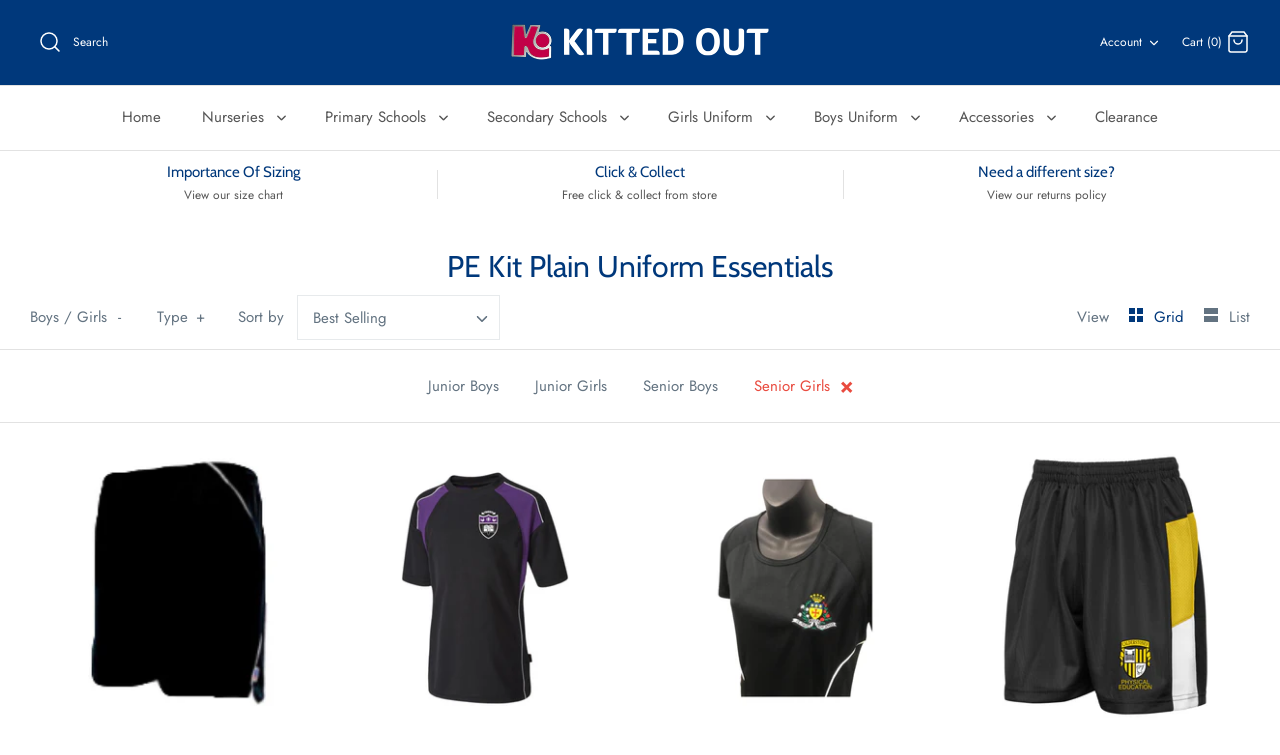

--- FILE ---
content_type: text/html; charset=utf-8
request_url: https://kittedoutschoolwear.co.uk/collections/pe-kit/senior-girls
body_size: 39411
content:
<!DOCTYPE html>
<html class="no-js" lang="en">
<head>
  <!-- Symmetry 4.9.4 -->
  <meta charset="UTF-8">
  <meta http-equiv="X-UA-Compatible" content="IE=edge">
  <meta name="viewport" content="width=device-width,initial-scale=1.0" />
  <meta name="theme-color" content="#ae193e">

  

  <title>
    PE Kit Plain Uniform Essentials &ndash; Tagged &quot;senior girls&quot; &ndash; Kitted Out Schoolwear
  </title>
  
  <link rel="canonical" href="https://kittedoutschoolwear.co.uk/collections/pe-kit/senior-girls" />

  




<meta property="og:site_name" content="Kitted Out Schoolwear">
<meta property="og:url" content="https://kittedoutschoolwear.co.uk/collections/pe-kit/senior-girls">
<meta property="og:title" content="PE Kit Plain Uniform Essentials">
<meta property="og:type" content="product.group">
<meta property="og:description" content="We supply school specific uniforms to many primary and secondary schools
within the Liverpool area.">





<meta name="twitter:card" content="summary_large_image">
<meta name="twitter:title" content="PE Kit Plain Uniform Essentials">
<meta name="twitter:description" content="We supply school specific uniforms to many primary and secondary schools
within the Liverpool area.">


  <link href="//kittedoutschoolwear.co.uk/cdn/shop/t/2/assets/styles.scss.css?v=84926109722731454681764341353" rel="stylesheet" type="text/css" media="all" />

  <script src="https://code.jquery.com/jquery-3.3.1.min.js" type="text/javascript"></script>
  <script>
    window.theme = window.theme || {};
    theme.jQuery = jQuery;
    theme.money_format = "£{{amount}}";
    theme.strings = {
      previous: "Previous",
      next: "Next",
      addressError: "Error looking up that address",
      addressNoResults: "No results for that address",
      addressQueryLimit: "You have exceeded the Google API usage limit. Consider upgrading to a \u003ca href=\"https:\/\/developers.google.com\/maps\/premium\/usage-limits\"\u003ePremium Plan\u003c\/a\u003e.",
      authError: "There was a problem authenticating your Google Maps API Key.",
      icon_labels_left: "Left",
      icon_labels_right: "Right",
      icon_labels_down: "Down",
      icon_labels_close: "Close",
      cart_terms_confirmation: "You must agree to the terms and conditions before continuing.",
      products_listing_from: "From",
      layout_live_search_see_all: "See all results",
      products_variant_non_existent: "Unavailable",
      products_product_add_to_cart: "Add to Cart",
      products_variant_no_stock: "Out of stock",
      products_variant_non_existent: "Unavailable",
      products_variant_unit_price_separator: " \/ ",
      general_navigation_menu_toggle_aria_label: "Toggle menu",
      products_added_notification_title: "Just added",
      products_added_notification_item: "Item",
      products_added_notification_quantity: "Qty",
      products_added_notification_unit_price: "Item price",
      products_added_notification_quantity: "Qty",
      products_added_notification_total_price: "Total price",
      products_added_notification_subtotal: "Subtotal",
      products_added_notification_shipping_note: "Excl. shipping",
      products_added_notification_keep_shopping: "Keep Shopping",
      products_added_notification_cart: "Cart",
      products_product_adding_to_cart: "Adding...",
      products_product_added_to_cart: "Thank you!",
      products_added_notification_subtotal: "Subtotal"
    };
    theme.routes = {
      search_url: '/search',
      cart_url: '/cart',
      cart_add_url: '/cart/add',
      cart_change_url: '/cart/change'
    };
    document.documentElement.className = document.documentElement.className.replace('no-js', '');
  </script>
  
<!--   Leaflet maps -->
  <link rel="stylesheet" href="https://unpkg.com/leaflet@1.8.0/dist/leaflet.css"
   integrity="sha512-hoalWLoI8r4UszCkZ5kL8vayOGVae1oxXe/2A4AO6J9+580uKHDO3JdHb7NzwwzK5xr/Fs0W40kiNHxM9vyTtQ=="
   crossorigin=""/>
  <script src="https://unpkg.com/leaflet@1.8.0/dist/leaflet.js"
   integrity="sha512-BB3hKbKWOc9Ez/TAwyWxNXeoV9c1v6FIeYiBieIWkpLjauysF18NzgR1MBNBXf8/KABdlkX68nAhlwcDFLGPCQ=="
   crossorigin=""></script>


  <script>window.performance && window.performance.mark && window.performance.mark('shopify.content_for_header.start');</script><meta id="shopify-digital-wallet" name="shopify-digital-wallet" content="/37630410888/digital_wallets/dialog">
<meta name="shopify-checkout-api-token" content="d6e7c14f34e3d0d241066ce22afc55f8">
<link rel="alternate" type="application/atom+xml" title="Feed" href="/collections/pe-kit/senior-girls.atom" />
<link rel="next" href="/collections/pe-kit/senior-girls?page=2">
<link rel="alternate" type="application/json+oembed" href="https://kittedoutschoolwear.co.uk/collections/pe-kit/senior-girls.oembed">
<script async="async" src="/checkouts/internal/preloads.js?locale=en-GB"></script>
<link rel="preconnect" href="https://shop.app" crossorigin="anonymous">
<script async="async" src="https://shop.app/checkouts/internal/preloads.js?locale=en-GB&shop_id=37630410888" crossorigin="anonymous"></script>
<script id="apple-pay-shop-capabilities" type="application/json">{"shopId":37630410888,"countryCode":"GB","currencyCode":"GBP","merchantCapabilities":["supports3DS"],"merchantId":"gid:\/\/shopify\/Shop\/37630410888","merchantName":"Kitted Out Schoolwear","requiredBillingContactFields":["postalAddress","email","phone"],"requiredShippingContactFields":["postalAddress","email","phone"],"shippingType":"shipping","supportedNetworks":["visa","maestro","masterCard","amex","discover","elo"],"total":{"type":"pending","label":"Kitted Out Schoolwear","amount":"1.00"},"shopifyPaymentsEnabled":true,"supportsSubscriptions":true}</script>
<script id="shopify-features" type="application/json">{"accessToken":"d6e7c14f34e3d0d241066ce22afc55f8","betas":["rich-media-storefront-analytics"],"domain":"kittedoutschoolwear.co.uk","predictiveSearch":true,"shopId":37630410888,"locale":"en"}</script>
<script>var Shopify = Shopify || {};
Shopify.shop = "kitted-out-schoolwear.myshopify.com";
Shopify.locale = "en";
Shopify.currency = {"active":"GBP","rate":"1.0"};
Shopify.country = "GB";
Shopify.theme = {"name":"IGOO X Kitted Out","id":96770719880,"schema_name":"Symmetry","schema_version":"4.9.4","theme_store_id":568,"role":"main"};
Shopify.theme.handle = "null";
Shopify.theme.style = {"id":null,"handle":null};
Shopify.cdnHost = "kittedoutschoolwear.co.uk/cdn";
Shopify.routes = Shopify.routes || {};
Shopify.routes.root = "/";</script>
<script type="module">!function(o){(o.Shopify=o.Shopify||{}).modules=!0}(window);</script>
<script>!function(o){function n(){var o=[];function n(){o.push(Array.prototype.slice.apply(arguments))}return n.q=o,n}var t=o.Shopify=o.Shopify||{};t.loadFeatures=n(),t.autoloadFeatures=n()}(window);</script>
<script>
  window.ShopifyPay = window.ShopifyPay || {};
  window.ShopifyPay.apiHost = "shop.app\/pay";
  window.ShopifyPay.redirectState = null;
</script>
<script id="shop-js-analytics" type="application/json">{"pageType":"collection"}</script>
<script defer="defer" async type="module" src="//kittedoutschoolwear.co.uk/cdn/shopifycloud/shop-js/modules/v2/client.init-shop-cart-sync_BT-GjEfc.en.esm.js"></script>
<script defer="defer" async type="module" src="//kittedoutschoolwear.co.uk/cdn/shopifycloud/shop-js/modules/v2/chunk.common_D58fp_Oc.esm.js"></script>
<script defer="defer" async type="module" src="//kittedoutschoolwear.co.uk/cdn/shopifycloud/shop-js/modules/v2/chunk.modal_xMitdFEc.esm.js"></script>
<script type="module">
  await import("//kittedoutschoolwear.co.uk/cdn/shopifycloud/shop-js/modules/v2/client.init-shop-cart-sync_BT-GjEfc.en.esm.js");
await import("//kittedoutschoolwear.co.uk/cdn/shopifycloud/shop-js/modules/v2/chunk.common_D58fp_Oc.esm.js");
await import("//kittedoutschoolwear.co.uk/cdn/shopifycloud/shop-js/modules/v2/chunk.modal_xMitdFEc.esm.js");

  window.Shopify.SignInWithShop?.initShopCartSync?.({"fedCMEnabled":true,"windoidEnabled":true});

</script>
<script>
  window.Shopify = window.Shopify || {};
  if (!window.Shopify.featureAssets) window.Shopify.featureAssets = {};
  window.Shopify.featureAssets['shop-js'] = {"shop-cart-sync":["modules/v2/client.shop-cart-sync_DZOKe7Ll.en.esm.js","modules/v2/chunk.common_D58fp_Oc.esm.js","modules/v2/chunk.modal_xMitdFEc.esm.js"],"init-fed-cm":["modules/v2/client.init-fed-cm_B6oLuCjv.en.esm.js","modules/v2/chunk.common_D58fp_Oc.esm.js","modules/v2/chunk.modal_xMitdFEc.esm.js"],"shop-cash-offers":["modules/v2/client.shop-cash-offers_D2sdYoxE.en.esm.js","modules/v2/chunk.common_D58fp_Oc.esm.js","modules/v2/chunk.modal_xMitdFEc.esm.js"],"shop-login-button":["modules/v2/client.shop-login-button_QeVjl5Y3.en.esm.js","modules/v2/chunk.common_D58fp_Oc.esm.js","modules/v2/chunk.modal_xMitdFEc.esm.js"],"pay-button":["modules/v2/client.pay-button_DXTOsIq6.en.esm.js","modules/v2/chunk.common_D58fp_Oc.esm.js","modules/v2/chunk.modal_xMitdFEc.esm.js"],"shop-button":["modules/v2/client.shop-button_DQZHx9pm.en.esm.js","modules/v2/chunk.common_D58fp_Oc.esm.js","modules/v2/chunk.modal_xMitdFEc.esm.js"],"avatar":["modules/v2/client.avatar_BTnouDA3.en.esm.js"],"init-windoid":["modules/v2/client.init-windoid_CR1B-cfM.en.esm.js","modules/v2/chunk.common_D58fp_Oc.esm.js","modules/v2/chunk.modal_xMitdFEc.esm.js"],"init-shop-for-new-customer-accounts":["modules/v2/client.init-shop-for-new-customer-accounts_C_vY_xzh.en.esm.js","modules/v2/client.shop-login-button_QeVjl5Y3.en.esm.js","modules/v2/chunk.common_D58fp_Oc.esm.js","modules/v2/chunk.modal_xMitdFEc.esm.js"],"init-shop-email-lookup-coordinator":["modules/v2/client.init-shop-email-lookup-coordinator_BI7n9ZSv.en.esm.js","modules/v2/chunk.common_D58fp_Oc.esm.js","modules/v2/chunk.modal_xMitdFEc.esm.js"],"init-shop-cart-sync":["modules/v2/client.init-shop-cart-sync_BT-GjEfc.en.esm.js","modules/v2/chunk.common_D58fp_Oc.esm.js","modules/v2/chunk.modal_xMitdFEc.esm.js"],"shop-toast-manager":["modules/v2/client.shop-toast-manager_DiYdP3xc.en.esm.js","modules/v2/chunk.common_D58fp_Oc.esm.js","modules/v2/chunk.modal_xMitdFEc.esm.js"],"init-customer-accounts":["modules/v2/client.init-customer-accounts_D9ZNqS-Q.en.esm.js","modules/v2/client.shop-login-button_QeVjl5Y3.en.esm.js","modules/v2/chunk.common_D58fp_Oc.esm.js","modules/v2/chunk.modal_xMitdFEc.esm.js"],"init-customer-accounts-sign-up":["modules/v2/client.init-customer-accounts-sign-up_iGw4briv.en.esm.js","modules/v2/client.shop-login-button_QeVjl5Y3.en.esm.js","modules/v2/chunk.common_D58fp_Oc.esm.js","modules/v2/chunk.modal_xMitdFEc.esm.js"],"shop-follow-button":["modules/v2/client.shop-follow-button_CqMgW2wH.en.esm.js","modules/v2/chunk.common_D58fp_Oc.esm.js","modules/v2/chunk.modal_xMitdFEc.esm.js"],"checkout-modal":["modules/v2/client.checkout-modal_xHeaAweL.en.esm.js","modules/v2/chunk.common_D58fp_Oc.esm.js","modules/v2/chunk.modal_xMitdFEc.esm.js"],"shop-login":["modules/v2/client.shop-login_D91U-Q7h.en.esm.js","modules/v2/chunk.common_D58fp_Oc.esm.js","modules/v2/chunk.modal_xMitdFEc.esm.js"],"lead-capture":["modules/v2/client.lead-capture_BJmE1dJe.en.esm.js","modules/v2/chunk.common_D58fp_Oc.esm.js","modules/v2/chunk.modal_xMitdFEc.esm.js"],"payment-terms":["modules/v2/client.payment-terms_Ci9AEqFq.en.esm.js","modules/v2/chunk.common_D58fp_Oc.esm.js","modules/v2/chunk.modal_xMitdFEc.esm.js"]};
</script>
<script>(function() {
  var isLoaded = false;
  function asyncLoad() {
    if (isLoaded) return;
    isLoaded = true;
    var urls = ["https:\/\/formbuilder.hulkapps.com\/skeletopapp.js?shop=kitted-out-schoolwear.myshopify.com","https:\/\/d9fvwtvqz2fm1.cloudfront.net\/shop\/js\/discount-on-cart-pro.min.js?shop=kitted-out-schoolwear.myshopify.com","https:\/\/cdn-bundler.nice-team.net\/app\/js\/bundler.js?shop=kitted-out-schoolwear.myshopify.com"];
    for (var i = 0; i < urls.length; i++) {
      var s = document.createElement('script');
      s.type = 'text/javascript';
      s.async = true;
      s.src = urls[i];
      var x = document.getElementsByTagName('script')[0];
      x.parentNode.insertBefore(s, x);
    }
  };
  if(window.attachEvent) {
    window.attachEvent('onload', asyncLoad);
  } else {
    window.addEventListener('load', asyncLoad, false);
  }
})();</script>
<script id="__st">var __st={"a":37630410888,"offset":0,"reqid":"affdaf54-2ba4-4ad2-bd3a-3a120d1861ed-1769524028","pageurl":"kittedoutschoolwear.co.uk\/collections\/pe-kit\/senior-girls","u":"6986add0cf0b","p":"collection","rtyp":"collection","rid":268791152776};</script>
<script>window.ShopifyPaypalV4VisibilityTracking = true;</script>
<script id="captcha-bootstrap">!function(){'use strict';const t='contact',e='account',n='new_comment',o=[[t,t],['blogs',n],['comments',n],[t,'customer']],c=[[e,'customer_login'],[e,'guest_login'],[e,'recover_customer_password'],[e,'create_customer']],r=t=>t.map((([t,e])=>`form[action*='/${t}']:not([data-nocaptcha='true']) input[name='form_type'][value='${e}']`)).join(','),a=t=>()=>t?[...document.querySelectorAll(t)].map((t=>t.form)):[];function s(){const t=[...o],e=r(t);return a(e)}const i='password',u='form_key',d=['recaptcha-v3-token','g-recaptcha-response','h-captcha-response',i],f=()=>{try{return window.sessionStorage}catch{return}},m='__shopify_v',_=t=>t.elements[u];function p(t,e,n=!1){try{const o=window.sessionStorage,c=JSON.parse(o.getItem(e)),{data:r}=function(t){const{data:e,action:n}=t;return t[m]||n?{data:e,action:n}:{data:t,action:n}}(c);for(const[e,n]of Object.entries(r))t.elements[e]&&(t.elements[e].value=n);n&&o.removeItem(e)}catch(o){console.error('form repopulation failed',{error:o})}}const l='form_type',E='cptcha';function T(t){t.dataset[E]=!0}const w=window,h=w.document,L='Shopify',v='ce_forms',y='captcha';let A=!1;((t,e)=>{const n=(g='f06e6c50-85a8-45c8-87d0-21a2b65856fe',I='https://cdn.shopify.com/shopifycloud/storefront-forms-hcaptcha/ce_storefront_forms_captcha_hcaptcha.v1.5.2.iife.js',D={infoText:'Protected by hCaptcha',privacyText:'Privacy',termsText:'Terms'},(t,e,n)=>{const o=w[L][v],c=o.bindForm;if(c)return c(t,g,e,D).then(n);var r;o.q.push([[t,g,e,D],n]),r=I,A||(h.body.append(Object.assign(h.createElement('script'),{id:'captcha-provider',async:!0,src:r})),A=!0)});var g,I,D;w[L]=w[L]||{},w[L][v]=w[L][v]||{},w[L][v].q=[],w[L][y]=w[L][y]||{},w[L][y].protect=function(t,e){n(t,void 0,e),T(t)},Object.freeze(w[L][y]),function(t,e,n,w,h,L){const[v,y,A,g]=function(t,e,n){const i=e?o:[],u=t?c:[],d=[...i,...u],f=r(d),m=r(i),_=r(d.filter((([t,e])=>n.includes(e))));return[a(f),a(m),a(_),s()]}(w,h,L),I=t=>{const e=t.target;return e instanceof HTMLFormElement?e:e&&e.form},D=t=>v().includes(t);t.addEventListener('submit',(t=>{const e=I(t);if(!e)return;const n=D(e)&&!e.dataset.hcaptchaBound&&!e.dataset.recaptchaBound,o=_(e),c=g().includes(e)&&(!o||!o.value);(n||c)&&t.preventDefault(),c&&!n&&(function(t){try{if(!f())return;!function(t){const e=f();if(!e)return;const n=_(t);if(!n)return;const o=n.value;o&&e.removeItem(o)}(t);const e=Array.from(Array(32),(()=>Math.random().toString(36)[2])).join('');!function(t,e){_(t)||t.append(Object.assign(document.createElement('input'),{type:'hidden',name:u})),t.elements[u].value=e}(t,e),function(t,e){const n=f();if(!n)return;const o=[...t.querySelectorAll(`input[type='${i}']`)].map((({name:t})=>t)),c=[...d,...o],r={};for(const[a,s]of new FormData(t).entries())c.includes(a)||(r[a]=s);n.setItem(e,JSON.stringify({[m]:1,action:t.action,data:r}))}(t,e)}catch(e){console.error('failed to persist form',e)}}(e),e.submit())}));const S=(t,e)=>{t&&!t.dataset[E]&&(n(t,e.some((e=>e===t))),T(t))};for(const o of['focusin','change'])t.addEventListener(o,(t=>{const e=I(t);D(e)&&S(e,y())}));const B=e.get('form_key'),M=e.get(l),P=B&&M;t.addEventListener('DOMContentLoaded',(()=>{const t=y();if(P)for(const e of t)e.elements[l].value===M&&p(e,B);[...new Set([...A(),...v().filter((t=>'true'===t.dataset.shopifyCaptcha))])].forEach((e=>S(e,t)))}))}(h,new URLSearchParams(w.location.search),n,t,e,['guest_login'])})(!0,!0)}();</script>
<script integrity="sha256-4kQ18oKyAcykRKYeNunJcIwy7WH5gtpwJnB7kiuLZ1E=" data-source-attribution="shopify.loadfeatures" defer="defer" src="//kittedoutschoolwear.co.uk/cdn/shopifycloud/storefront/assets/storefront/load_feature-a0a9edcb.js" crossorigin="anonymous"></script>
<script crossorigin="anonymous" defer="defer" src="//kittedoutschoolwear.co.uk/cdn/shopifycloud/storefront/assets/shopify_pay/storefront-65b4c6d7.js?v=20250812"></script>
<script data-source-attribution="shopify.dynamic_checkout.dynamic.init">var Shopify=Shopify||{};Shopify.PaymentButton=Shopify.PaymentButton||{isStorefrontPortableWallets:!0,init:function(){window.Shopify.PaymentButton.init=function(){};var t=document.createElement("script");t.src="https://kittedoutschoolwear.co.uk/cdn/shopifycloud/portable-wallets/latest/portable-wallets.en.js",t.type="module",document.head.appendChild(t)}};
</script>
<script data-source-attribution="shopify.dynamic_checkout.buyer_consent">
  function portableWalletsHideBuyerConsent(e){var t=document.getElementById("shopify-buyer-consent"),n=document.getElementById("shopify-subscription-policy-button");t&&n&&(t.classList.add("hidden"),t.setAttribute("aria-hidden","true"),n.removeEventListener("click",e))}function portableWalletsShowBuyerConsent(e){var t=document.getElementById("shopify-buyer-consent"),n=document.getElementById("shopify-subscription-policy-button");t&&n&&(t.classList.remove("hidden"),t.removeAttribute("aria-hidden"),n.addEventListener("click",e))}window.Shopify?.PaymentButton&&(window.Shopify.PaymentButton.hideBuyerConsent=portableWalletsHideBuyerConsent,window.Shopify.PaymentButton.showBuyerConsent=portableWalletsShowBuyerConsent);
</script>
<script data-source-attribution="shopify.dynamic_checkout.cart.bootstrap">document.addEventListener("DOMContentLoaded",(function(){function t(){return document.querySelector("shopify-accelerated-checkout-cart, shopify-accelerated-checkout")}if(t())Shopify.PaymentButton.init();else{new MutationObserver((function(e,n){t()&&(Shopify.PaymentButton.init(),n.disconnect())})).observe(document.body,{childList:!0,subtree:!0})}}));
</script>
<script id='scb4127' type='text/javascript' async='' src='https://kittedoutschoolwear.co.uk/cdn/shopifycloud/privacy-banner/storefront-banner.js'></script><link id="shopify-accelerated-checkout-styles" rel="stylesheet" media="screen" href="https://kittedoutschoolwear.co.uk/cdn/shopifycloud/portable-wallets/latest/accelerated-checkout-backwards-compat.css" crossorigin="anonymous">
<style id="shopify-accelerated-checkout-cart">
        #shopify-buyer-consent {
  margin-top: 1em;
  display: inline-block;
  width: 100%;
}

#shopify-buyer-consent.hidden {
  display: none;
}

#shopify-subscription-policy-button {
  background: none;
  border: none;
  padding: 0;
  text-decoration: underline;
  font-size: inherit;
  cursor: pointer;
}

#shopify-subscription-policy-button::before {
  box-shadow: none;
}

      </style>

<script>window.performance && window.performance.mark && window.performance.mark('shopify.content_for_header.end');</script>
<!-- Zapiet | Store Pickup + Delivery -->

<!-- Zapiet | Store Pickup + Delivery -->
  <!-- Global site tag (gtag.js) - Google Analytics -->
<script async src="https://www.googletagmanager.com/gtag/js?id=G-22VVXJGY0D"></script>
<script>
  window.dataLayer = window.dataLayer || [];
  function gtag(){dataLayer.push(arguments);}
  gtag('js', new Date());

  gtag('config', 'G-22VVXJGY0D');
</script>
<!-- BEGIN app block: shopify://apps/bundler/blocks/bundler-script-append/7a6ae1b8-3b16-449b-8429-8bb89a62c664 --><script defer="defer">
	/**	Bundler script loader, version number: 2.0 */
	(function(){
		var loadScript=function(a,b){var c=document.createElement("script");c.type="text/javascript",c.readyState?c.onreadystatechange=function(){("loaded"==c.readyState||"complete"==c.readyState)&&(c.onreadystatechange=null,b())}:c.onload=function(){b()},c.src=a,document.getElementsByTagName("head")[0].appendChild(c)};
		appendScriptUrl('kitted-out-schoolwear.myshopify.com');

		// get script url and append timestamp of last change
		function appendScriptUrl(shop) {

			var timeStamp = Math.floor(Date.now() / (1000*1*1));
			var timestampUrl = 'https://bundler.nice-team.net/app/shop/status/'+shop+'.js?'+timeStamp;

			loadScript(timestampUrl, function() {
				// append app script
				if (typeof bundler_settings_updated == 'undefined') {
					console.log('settings are undefined');
					bundler_settings_updated = 'default-by-script';
				}
				var scriptUrl = "https://cdn-bundler.nice-team.net/app/js/bundler-script.js?shop="+shop+"&"+bundler_settings_updated;
				loadScript(scriptUrl, function(){});
			});
		}
	})();

	var BndlrScriptAppended = true;
	
</script>

<!-- END app block --><!-- BEGIN app block: shopify://apps/zapiet-pickup-delivery/blocks/app-embed/5599aff0-8af1-473a-a372-ecd72a32b4d5 -->









    <style>#storePickupApp {
}</style>




<script type="text/javascript">
    var zapietTranslations = {};

    window.ZapietMethods = {"pickup":{"active":true,"enabled":true,"name":"Pickup","sort":0,"status":{"condition":"price","operator":"morethan","value":0,"enabled":true,"product_conditions":{"enabled":false,"value":"Delivery Only,Shipping Only","enable":false,"property":"tags","hide_button":false}},"button":{"type":"default","default":"","hover":"","active":""}},"delivery":{"active":false,"enabled":false,"name":"Delivery","sort":1,"status":{"condition":"price","operator":"morethan","value":0,"enabled":true,"product_conditions":{"enabled":false,"value":"Pickup Only,Shipping Only","enable":false,"property":"tags","hide_button":false}},"button":{"type":"default","default":"","hover":"","active":""}},"shipping":{"active":false,"enabled":true,"name":"Shipping","sort":2,"status":{"condition":"price","operator":"morethan","value":0,"enabled":true,"product_conditions":{"enabled":false,"value":"Delivery Only,Pickup Only","enable":false,"property":"tags","hide_button":false}},"button":{"type":"default","default":"","hover":"","active":""}}}
    window.ZapietEvent = {
        listen: function(eventKey, callback) {
            if (!this.listeners) {
                this.listeners = [];
            }
            this.listeners.push({
                eventKey: eventKey,
                callback: callback
            });
        },
    };

    

    
        
        var language_settings = {"enable_app":true,"enable_geo_search_for_pickups":false,"pickup_region_filter_enabled":false,"pickup_region_filter_field":null,"currency":"GBP","weight_format":"kg","pickup.enable_map":false,"delivery_validation_method":"partial_postcode_matching","base_country_name":"United Kingdom","base_country_code":"GB","method_display_style":"default","default_method_display_style":"classic","date_format":"l, F j, Y","time_format":"h:i A","week_day_start":"Sun","pickup_address_format":"<span class=\"name\"><strong>{{company_name}}</strong></span><span class=\"address\">{{address_line_1}}<br />{{city}}, {{postal_code}}</span><span class=\"distance\">{{distance}}</span>{{more_information}}","rates_enabled":true,"payment_customization_enabled":false,"distance_format":"km","enable_delivery_address_autocompletion":false,"enable_delivery_current_location":false,"enable_pickup_address_autocompletion":false,"pickup_date_picker_enabled":true,"pickup_time_picker_enabled":true,"delivery_note_enabled":false,"delivery_note_required":false,"delivery_date_picker_enabled":true,"delivery_time_picker_enabled":false,"shipping.date_picker_enabled":false,"delivery_validate_cart":false,"pickup_validate_cart":true,"gmak":"QUl6YVN5QU9xRU5kSTdBeHV1QldMUXR4MTh0SHV1RQ==","enable_checkout_locale":true,"enable_checkout_url":true,"disable_widget_for_digital_items":false,"disable_widget_for_product_handles":"gift-card","colors":{"widget_active_background_color":null,"widget_active_border_color":null,"widget_active_icon_color":null,"widget_active_text_color":null,"widget_inactive_background_color":null,"widget_inactive_border_color":null,"widget_inactive_icon_color":null,"widget_inactive_text_color":null},"delivery_validator":{"enabled":false,"show_on_page_load":true,"sticky":true},"checkout":{"delivery":{"discount_code":"","prepopulate_shipping_address":true,"preselect_first_available_time":true},"pickup":{"discount_code":null,"prepopulate_shipping_address":true,"customer_phone_required":false,"preselect_first_location":true,"preselect_first_available_time":true},"shipping":{"discount_code":""}},"day_name_attribute_enabled":false,"methods":{"pickup":{"active":true,"enabled":true,"name":"Pickup","sort":0,"status":{"condition":"price","operator":"morethan","value":0,"enabled":true,"product_conditions":{"enabled":false,"value":"Delivery Only,Shipping Only","enable":false,"property":"tags","hide_button":false}},"button":{"type":"default","default":"","hover":"","active":""}},"delivery":{"active":false,"enabled":false,"name":"Delivery","sort":1,"status":{"condition":"price","operator":"morethan","value":0,"enabled":true,"product_conditions":{"enabled":false,"value":"Pickup Only,Shipping Only","enable":false,"property":"tags","hide_button":false}},"button":{"type":"default","default":"","hover":"","active":""}},"shipping":{"active":false,"enabled":true,"name":"Shipping","sort":2,"status":{"condition":"price","operator":"morethan","value":0,"enabled":true,"product_conditions":{"enabled":false,"value":"Delivery Only,Pickup Only","enable":false,"property":"tags","hide_button":false}},"button":{"type":"default","default":"","hover":"","active":""}}},"translations":{"methods":{"shipping":"Shipping","pickup":"Pickups","delivery":"Delivery"},"calendar":{"january":"January","february":"February","march":"March","april":"April","may":"May","june":"June","july":"July","august":"August","september":"September","october":"October","november":"November","december":"December","sunday":"Sun","monday":"Mon","tuesday":"Tue","wednesday":"Wed","thursday":"Thu","friday":"Fri","saturday":"Sat","today":null,"close":null,"labelMonthNext":"Next month","labelMonthPrev":"Previous month","labelMonthSelect":"Select a month","labelYearSelect":"Select a year","and":"and","between":"between"},"pickup":{"heading":"Store Pickup","note":null,"location_placeholder":"Enter your postal code ...","filter_by_region_placeholder":"Filter by region","location_label":"Choose a location.","datepicker_label":"Pick a date and time.","date_time_output":"{{DATE}} at {{TIME}}","datepicker_placeholder":"Choose a date and time.","locations_found":"Please choose a pickup location:","no_locations_found":"Sorry, pickup is not available for your selected items.","no_date_time_selected":"Please select a date & time.","checkout_button":"Checkout","could_not_find_location":"Sorry, we could not find your location.","checkout_error":"Please select a date and time for pickup.","more_information":"More information","opening_hours":"Opening hours","dates_not_available":"Sorry, your selected items are not currently available for pickup.","min_order_total":"Minimum order value for pickup is £0.00","min_order_weight":"Minimum order weight for pickup is {{ weight }}","max_order_total":"Maximum order value for pickup is £0.00","max_order_weight":"Maximum order weight for pickup is {{ weight }}","cart_eligibility_error":"Sorry, pickup is not available for your selected items."},"delivery":{"heading":"Local Delivery","note":"Enter your postal code into the field below to check if you are eligible for local delivery:","location_placeholder":"Enter your postal code ...","datepicker_label":"Pick a date and time.","datepicker_placeholder":"Choose a date and time.","date_time_output":"{{DATE}} between {{SLOT_START_TIME}} and {{SLOT_END_TIME}}","available":"Great! You are eligible for delivery.","not_available":"Sorry, delivery is not available in your area.","no_date_time_selected":"Please select a date & time for pickup.","checkout_button":"Checkout","could_not_find_location":"Sorry, we could not find your location.","checkout_error":"Please enter a valid zipcode and select your preferred date and time for delivery.","cart_eligibility_error":"Sorry, delivery is not available for your selected items.","dates_not_available":"Sorry, your selected items are not currently available for pickup.","min_order_total":"Minimum order value for delivery is £0.00","min_order_weight":"Minimum order weight for delivery is {{ weight }}","max_order_total":"Maximum order value for delivery is £0.00","max_order_weight":"Maximum order weight for delivery is {{ weight }}","delivery_validator_prelude":"Do we deliver?","delivery_validator_placeholder":"Enter your postal code ...","delivery_validator_button_label":"Go","delivery_validator_eligible_heading":"Great, we deliver to your area!","delivery_validator_eligible_content":"To start shopping just click the button below","delivery_validator_eligible_button_label":"Continue shopping","delivery_validator_not_eligible_heading":"Sorry, we do not deliver to your area","delivery_validator_not_eligible_content":"You are more then welcome to continue browsing our store","delivery_validator_not_eligible_button_label":"Continue shopping","delivery_validator_error_heading":"An error occured","delivery_validator_error_content":"Sorry, it looks like we have encountered an unexpected error. Please try again.","delivery_validator_error_button_label":"Continue shopping","delivery_note_label":"Please enter delivery instructions (optional)","delivery_note_label_required":"Please enter delivery instructions (required)","delivery_note_error":"Please enter delivery instructions"},"shipping":{"heading":"Shipping","note":"Please click the checkout button to continue.","checkout_button":"Checkout","datepicker_placeholder":"Choose a date and time.","checkout_error":"Please choose a date for shipping.","min_order_total":"Minimum order value for shipping is £0.00","min_order_weight":"Minimum order weight for shipping is {{ weight }}","max_order_total":"Maximum order value for shipping is £0.00","max_order_weight":"Maximum order weight for shipping is {{ weight }}","cart_eligibility_error":"Sorry, shipping is not available for your selected items."},"product_widget":{"title":"Delivery and pickup options:","pickup_at":"Pickup at {{ location }}","ready_for_collection":"Ready for collection from","on":"on","view_all_stores":"View all stores","pickup_not_available_item":"Pickup not available for this item","delivery_not_available_location":"Delivery not available for {{ postal_code }}","delivered_by":"Delivered by {{ date }}","delivered_today":"Delivered today","change":"Change","tomorrow":"tomorrow","today":"today","delivery_to":"Delivery to {{ postal_code }}","showing_options_for":"Showing options for {{ postal_code }}","modal_heading":"Select a store for pickup","modal_subheading":"Showing stores near {{ postal_code }}","show_opening_hours":"Show opening hours","hide_opening_hours":"Hide opening hours","closed":"Closed","input_placeholder":"Enter your postal code","input_button":"Check","input_error":"Add a postal code to check available delivery and pickup options.","pickup_available":"Pickup available","not_available":"Not available","select":"Select","selected":"Selected","find_a_store":"Find a store"},"shipping_language_code":"en","delivery_language_code":"en-AU","pickup_language_code":"en-CA"},"default_language":"en","region":"us-2","api_region":"api-us","enable_zapiet_id_all_items":false,"widget_restore_state_on_load":false,"draft_orders_enabled":false,"preselect_checkout_method":true,"widget_show_could_not_locate_div_error":true,"checkout_extension_enabled":false,"show_pickup_consent_checkbox":false,"show_delivery_consent_checkbox":false,"subscription_paused":false,"pickup_note_enabled":false,"pickup_note_required":false,"shipping_note_enabled":false,"shipping_note_required":false};
        zapietTranslations["en"] = language_settings.translations;
    

    function initializeZapietApp() {
        var products = [];

        

        window.ZapietCachedSettings = {
            cached_config: {"enable_app":true,"enable_geo_search_for_pickups":false,"pickup_region_filter_enabled":false,"pickup_region_filter_field":null,"currency":"GBP","weight_format":"kg","pickup.enable_map":false,"delivery_validation_method":"partial_postcode_matching","base_country_name":"United Kingdom","base_country_code":"GB","method_display_style":"default","default_method_display_style":"classic","date_format":"l, F j, Y","time_format":"h:i A","week_day_start":"Sun","pickup_address_format":"<span class=\"name\"><strong>{{company_name}}</strong></span><span class=\"address\">{{address_line_1}}<br />{{city}}, {{postal_code}}</span><span class=\"distance\">{{distance}}</span>{{more_information}}","rates_enabled":true,"payment_customization_enabled":false,"distance_format":"km","enable_delivery_address_autocompletion":false,"enable_delivery_current_location":false,"enable_pickup_address_autocompletion":false,"pickup_date_picker_enabled":true,"pickup_time_picker_enabled":true,"delivery_note_enabled":false,"delivery_note_required":false,"delivery_date_picker_enabled":true,"delivery_time_picker_enabled":false,"shipping.date_picker_enabled":false,"delivery_validate_cart":false,"pickup_validate_cart":true,"gmak":"QUl6YVN5QU9xRU5kSTdBeHV1QldMUXR4MTh0SHV1RQ==","enable_checkout_locale":true,"enable_checkout_url":true,"disable_widget_for_digital_items":false,"disable_widget_for_product_handles":"gift-card","colors":{"widget_active_background_color":null,"widget_active_border_color":null,"widget_active_icon_color":null,"widget_active_text_color":null,"widget_inactive_background_color":null,"widget_inactive_border_color":null,"widget_inactive_icon_color":null,"widget_inactive_text_color":null},"delivery_validator":{"enabled":false,"show_on_page_load":true,"sticky":true},"checkout":{"delivery":{"discount_code":"","prepopulate_shipping_address":true,"preselect_first_available_time":true},"pickup":{"discount_code":null,"prepopulate_shipping_address":true,"customer_phone_required":false,"preselect_first_location":true,"preselect_first_available_time":true},"shipping":{"discount_code":""}},"day_name_attribute_enabled":false,"methods":{"pickup":{"active":true,"enabled":true,"name":"Pickup","sort":0,"status":{"condition":"price","operator":"morethan","value":0,"enabled":true,"product_conditions":{"enabled":false,"value":"Delivery Only,Shipping Only","enable":false,"property":"tags","hide_button":false}},"button":{"type":"default","default":"","hover":"","active":""}},"delivery":{"active":false,"enabled":false,"name":"Delivery","sort":1,"status":{"condition":"price","operator":"morethan","value":0,"enabled":true,"product_conditions":{"enabled":false,"value":"Pickup Only,Shipping Only","enable":false,"property":"tags","hide_button":false}},"button":{"type":"default","default":"","hover":"","active":""}},"shipping":{"active":false,"enabled":true,"name":"Shipping","sort":2,"status":{"condition":"price","operator":"morethan","value":0,"enabled":true,"product_conditions":{"enabled":false,"value":"Delivery Only,Pickup Only","enable":false,"property":"tags","hide_button":false}},"button":{"type":"default","default":"","hover":"","active":""}}},"translations":{"methods":{"shipping":"Shipping","pickup":"Pickups","delivery":"Delivery"},"calendar":{"january":"January","february":"February","march":"March","april":"April","may":"May","june":"June","july":"July","august":"August","september":"September","october":"October","november":"November","december":"December","sunday":"Sun","monday":"Mon","tuesday":"Tue","wednesday":"Wed","thursday":"Thu","friday":"Fri","saturday":"Sat","today":null,"close":null,"labelMonthNext":"Next month","labelMonthPrev":"Previous month","labelMonthSelect":"Select a month","labelYearSelect":"Select a year","and":"and","between":"between"},"pickup":{"heading":"Store Pickup","note":null,"location_placeholder":"Enter your postal code ...","filter_by_region_placeholder":"Filter by region","location_label":"Choose a location.","datepicker_label":"Pick a date and time.","date_time_output":"{{DATE}} at {{TIME}}","datepicker_placeholder":"Choose a date and time.","locations_found":"Please choose a pickup location:","no_locations_found":"Sorry, pickup is not available for your selected items.","no_date_time_selected":"Please select a date & time.","checkout_button":"Checkout","could_not_find_location":"Sorry, we could not find your location.","checkout_error":"Please select a date and time for pickup.","more_information":"More information","opening_hours":"Opening hours","dates_not_available":"Sorry, your selected items are not currently available for pickup.","min_order_total":"Minimum order value for pickup is £0.00","min_order_weight":"Minimum order weight for pickup is {{ weight }}","max_order_total":"Maximum order value for pickup is £0.00","max_order_weight":"Maximum order weight for pickup is {{ weight }}","cart_eligibility_error":"Sorry, pickup is not available for your selected items."},"delivery":{"heading":"Local Delivery","note":"Enter your postal code into the field below to check if you are eligible for local delivery:","location_placeholder":"Enter your postal code ...","datepicker_label":"Pick a date and time.","datepicker_placeholder":"Choose a date and time.","date_time_output":"{{DATE}} between {{SLOT_START_TIME}} and {{SLOT_END_TIME}}","available":"Great! You are eligible for delivery.","not_available":"Sorry, delivery is not available in your area.","no_date_time_selected":"Please select a date & time for pickup.","checkout_button":"Checkout","could_not_find_location":"Sorry, we could not find your location.","checkout_error":"Please enter a valid zipcode and select your preferred date and time for delivery.","cart_eligibility_error":"Sorry, delivery is not available for your selected items.","dates_not_available":"Sorry, your selected items are not currently available for pickup.","min_order_total":"Minimum order value for delivery is £0.00","min_order_weight":"Minimum order weight for delivery is {{ weight }}","max_order_total":"Maximum order value for delivery is £0.00","max_order_weight":"Maximum order weight for delivery is {{ weight }}","delivery_validator_prelude":"Do we deliver?","delivery_validator_placeholder":"Enter your postal code ...","delivery_validator_button_label":"Go","delivery_validator_eligible_heading":"Great, we deliver to your area!","delivery_validator_eligible_content":"To start shopping just click the button below","delivery_validator_eligible_button_label":"Continue shopping","delivery_validator_not_eligible_heading":"Sorry, we do not deliver to your area","delivery_validator_not_eligible_content":"You are more then welcome to continue browsing our store","delivery_validator_not_eligible_button_label":"Continue shopping","delivery_validator_error_heading":"An error occured","delivery_validator_error_content":"Sorry, it looks like we have encountered an unexpected error. Please try again.","delivery_validator_error_button_label":"Continue shopping","delivery_note_label":"Please enter delivery instructions (optional)","delivery_note_label_required":"Please enter delivery instructions (required)","delivery_note_error":"Please enter delivery instructions"},"shipping":{"heading":"Shipping","note":"Please click the checkout button to continue.","checkout_button":"Checkout","datepicker_placeholder":"Choose a date and time.","checkout_error":"Please choose a date for shipping.","min_order_total":"Minimum order value for shipping is £0.00","min_order_weight":"Minimum order weight for shipping is {{ weight }}","max_order_total":"Maximum order value for shipping is £0.00","max_order_weight":"Maximum order weight for shipping is {{ weight }}","cart_eligibility_error":"Sorry, shipping is not available for your selected items."},"product_widget":{"title":"Delivery and pickup options:","pickup_at":"Pickup at {{ location }}","ready_for_collection":"Ready for collection from","on":"on","view_all_stores":"View all stores","pickup_not_available_item":"Pickup not available for this item","delivery_not_available_location":"Delivery not available for {{ postal_code }}","delivered_by":"Delivered by {{ date }}","delivered_today":"Delivered today","change":"Change","tomorrow":"tomorrow","today":"today","delivery_to":"Delivery to {{ postal_code }}","showing_options_for":"Showing options for {{ postal_code }}","modal_heading":"Select a store for pickup","modal_subheading":"Showing stores near {{ postal_code }}","show_opening_hours":"Show opening hours","hide_opening_hours":"Hide opening hours","closed":"Closed","input_placeholder":"Enter your postal code","input_button":"Check","input_error":"Add a postal code to check available delivery and pickup options.","pickup_available":"Pickup available","not_available":"Not available","select":"Select","selected":"Selected","find_a_store":"Find a store"},"shipping_language_code":"en","delivery_language_code":"en-AU","pickup_language_code":"en-CA"},"default_language":"en","region":"us-2","api_region":"api-us","enable_zapiet_id_all_items":false,"widget_restore_state_on_load":false,"draft_orders_enabled":false,"preselect_checkout_method":true,"widget_show_could_not_locate_div_error":true,"checkout_extension_enabled":false,"show_pickup_consent_checkbox":false,"show_delivery_consent_checkbox":false,"subscription_paused":false,"pickup_note_enabled":false,"pickup_note_required":false,"shipping_note_enabled":false,"shipping_note_required":false},
            shop_identifier: 'kitted-out-schoolwear.myshopify.com',
            language_code: 'en',
            checkout_url: '/cart',
            products: products,
            translations: zapietTranslations,
            customer: {
                first_name: '',
                last_name: '',
                company: '',
                address1: '',
                address2: '',
                city: '',
                province: '',
                country: '',
                zip: '',
                phone: '',
                tags: null
            }
        }

        window.Zapiet.start(window.ZapietCachedSettings, true);

        
            window.ZapietEvent.listen('widget_loaded', function() {
                // Custom JavaScript
            });
        
    }

    function loadZapietStyles(href) {
        var ss = document.createElement("link");
        ss.type = "text/css";
        ss.rel = "stylesheet";
        ss.media = "all";
        ss.href = href;
        document.getElementsByTagName("head")[0].appendChild(ss);
    }

    
        loadZapietStyles("https://cdn.shopify.com/extensions/019bfe9d-bc58-7edc-8ea3-f09ad2822809/zapiet-pickup-delivery-1076/assets/storepickup.css");
        var zapietLoadScripts = {
            vendor: true,
            storepickup: true,
            pickup: true,
            delivery: false,
            shipping: true,
            pickup_map: false,
            validator: false
        };

        function zapietScriptLoaded(key) {
            zapietLoadScripts[key] = false;
            if (!Object.values(zapietLoadScripts).includes(true)) {
                initializeZapietApp();
            }
        }
    
</script>




    <script type="module" src="https://cdn.shopify.com/extensions/019bfe9d-bc58-7edc-8ea3-f09ad2822809/zapiet-pickup-delivery-1076/assets/vendor.js" onload="zapietScriptLoaded('vendor')" defer></script>
    <script type="module" src="https://cdn.shopify.com/extensions/019bfe9d-bc58-7edc-8ea3-f09ad2822809/zapiet-pickup-delivery-1076/assets/storepickup.js" onload="zapietScriptLoaded('storepickup')" defer></script>

    

    
        <script type="module" src="https://cdn.shopify.com/extensions/019bfe9d-bc58-7edc-8ea3-f09ad2822809/zapiet-pickup-delivery-1076/assets/pickup.js" onload="zapietScriptLoaded('pickup')" defer></script>
    

    

    
        <script type="module" src="https://cdn.shopify.com/extensions/019bfe9d-bc58-7edc-8ea3-f09ad2822809/zapiet-pickup-delivery-1076/assets/shipping.js" onload="zapietScriptLoaded('shipping')" defer></script>
    

    


<!-- END app block --><!-- BEGIN app block: shopify://apps/maxbundle/blocks/app-embed/469560a3-d600-4f5e-a767-2a4cdaceacca -->





<script>
  
      window.mbBundleMetadata = [];
  
</script>





<script>
  window.mbCollectionIds = "";

  function loadScript(url) {
      var script = document.createElement('script');
      script.type = 'module';
      script.src = url;
      var head = document.getElementsByTagName('head')[0];
      head.appendChild(script);
  }
    const cx_bundle_url = 'https://bundle.codexade.com';
    //const cx_bundle_url = 'https://bundle-v2.1.test';
    let bundleurl = `${cx_bundle_url}/build/assets/cx_bundles_shopify.js?shop=kittedoutschoolwear.co.uk&v=${Math.random() * 100000 | 0}`
    loadScript(bundleurl);
</script>

<script>
  
      window.mbCustomizerMetadata = "";
  
</script>

<script>
  
      window.mbSettingsMetadata = "";
  
</script>

<script type="application/json" id="max_bundle_product_json">
    null
</script>


<!-- END app block --><link href="https://cdn.shopify.com/extensions/019beaf5-bc1e-799a-ab8b-8835360b44af/cx-bundle-product-disount-71/assets/mb_bundle.css" rel="stylesheet" type="text/css" media="all">
<meta property="og:image" content="https://cdn.shopify.com/s/files/1/0376/3041/0888/files/kitted_out.png?height=628&pad_color=fff&v=1613727316&width=1200" />
<meta property="og:image:secure_url" content="https://cdn.shopify.com/s/files/1/0376/3041/0888/files/kitted_out.png?height=628&pad_color=fff&v=1613727316&width=1200" />
<meta property="og:image:width" content="1200" />
<meta property="og:image:height" content="628" />
<link href="https://monorail-edge.shopifysvc.com" rel="dns-prefetch">
<script>(function(){if ("sendBeacon" in navigator && "performance" in window) {try {var session_token_from_headers = performance.getEntriesByType('navigation')[0].serverTiming.find(x => x.name == '_s').description;} catch {var session_token_from_headers = undefined;}var session_cookie_matches = document.cookie.match(/_shopify_s=([^;]*)/);var session_token_from_cookie = session_cookie_matches && session_cookie_matches.length === 2 ? session_cookie_matches[1] : "";var session_token = session_token_from_headers || session_token_from_cookie || "";function handle_abandonment_event(e) {var entries = performance.getEntries().filter(function(entry) {return /monorail-edge.shopifysvc.com/.test(entry.name);});if (!window.abandonment_tracked && entries.length === 0) {window.abandonment_tracked = true;var currentMs = Date.now();var navigation_start = performance.timing.navigationStart;var payload = {shop_id: 37630410888,url: window.location.href,navigation_start,duration: currentMs - navigation_start,session_token,page_type: "collection"};window.navigator.sendBeacon("https://monorail-edge.shopifysvc.com/v1/produce", JSON.stringify({schema_id: "online_store_buyer_site_abandonment/1.1",payload: payload,metadata: {event_created_at_ms: currentMs,event_sent_at_ms: currentMs}}));}}window.addEventListener('pagehide', handle_abandonment_event);}}());</script>
<script id="web-pixels-manager-setup">(function e(e,d,r,n,o){if(void 0===o&&(o={}),!Boolean(null===(a=null===(i=window.Shopify)||void 0===i?void 0:i.analytics)||void 0===a?void 0:a.replayQueue)){var i,a;window.Shopify=window.Shopify||{};var t=window.Shopify;t.analytics=t.analytics||{};var s=t.analytics;s.replayQueue=[],s.publish=function(e,d,r){return s.replayQueue.push([e,d,r]),!0};try{self.performance.mark("wpm:start")}catch(e){}var l=function(){var e={modern:/Edge?\/(1{2}[4-9]|1[2-9]\d|[2-9]\d{2}|\d{4,})\.\d+(\.\d+|)|Firefox\/(1{2}[4-9]|1[2-9]\d|[2-9]\d{2}|\d{4,})\.\d+(\.\d+|)|Chrom(ium|e)\/(9{2}|\d{3,})\.\d+(\.\d+|)|(Maci|X1{2}).+ Version\/(15\.\d+|(1[6-9]|[2-9]\d|\d{3,})\.\d+)([,.]\d+|)( \(\w+\)|)( Mobile\/\w+|) Safari\/|Chrome.+OPR\/(9{2}|\d{3,})\.\d+\.\d+|(CPU[ +]OS|iPhone[ +]OS|CPU[ +]iPhone|CPU IPhone OS|CPU iPad OS)[ +]+(15[._]\d+|(1[6-9]|[2-9]\d|\d{3,})[._]\d+)([._]\d+|)|Android:?[ /-](13[3-9]|1[4-9]\d|[2-9]\d{2}|\d{4,})(\.\d+|)(\.\d+|)|Android.+Firefox\/(13[5-9]|1[4-9]\d|[2-9]\d{2}|\d{4,})\.\d+(\.\d+|)|Android.+Chrom(ium|e)\/(13[3-9]|1[4-9]\d|[2-9]\d{2}|\d{4,})\.\d+(\.\d+|)|SamsungBrowser\/([2-9]\d|\d{3,})\.\d+/,legacy:/Edge?\/(1[6-9]|[2-9]\d|\d{3,})\.\d+(\.\d+|)|Firefox\/(5[4-9]|[6-9]\d|\d{3,})\.\d+(\.\d+|)|Chrom(ium|e)\/(5[1-9]|[6-9]\d|\d{3,})\.\d+(\.\d+|)([\d.]+$|.*Safari\/(?![\d.]+ Edge\/[\d.]+$))|(Maci|X1{2}).+ Version\/(10\.\d+|(1[1-9]|[2-9]\d|\d{3,})\.\d+)([,.]\d+|)( \(\w+\)|)( Mobile\/\w+|) Safari\/|Chrome.+OPR\/(3[89]|[4-9]\d|\d{3,})\.\d+\.\d+|(CPU[ +]OS|iPhone[ +]OS|CPU[ +]iPhone|CPU IPhone OS|CPU iPad OS)[ +]+(10[._]\d+|(1[1-9]|[2-9]\d|\d{3,})[._]\d+)([._]\d+|)|Android:?[ /-](13[3-9]|1[4-9]\d|[2-9]\d{2}|\d{4,})(\.\d+|)(\.\d+|)|Mobile Safari.+OPR\/([89]\d|\d{3,})\.\d+\.\d+|Android.+Firefox\/(13[5-9]|1[4-9]\d|[2-9]\d{2}|\d{4,})\.\d+(\.\d+|)|Android.+Chrom(ium|e)\/(13[3-9]|1[4-9]\d|[2-9]\d{2}|\d{4,})\.\d+(\.\d+|)|Android.+(UC? ?Browser|UCWEB|U3)[ /]?(15\.([5-9]|\d{2,})|(1[6-9]|[2-9]\d|\d{3,})\.\d+)\.\d+|SamsungBrowser\/(5\.\d+|([6-9]|\d{2,})\.\d+)|Android.+MQ{2}Browser\/(14(\.(9|\d{2,})|)|(1[5-9]|[2-9]\d|\d{3,})(\.\d+|))(\.\d+|)|K[Aa][Ii]OS\/(3\.\d+|([4-9]|\d{2,})\.\d+)(\.\d+|)/},d=e.modern,r=e.legacy,n=navigator.userAgent;return n.match(d)?"modern":n.match(r)?"legacy":"unknown"}(),u="modern"===l?"modern":"legacy",c=(null!=n?n:{modern:"",legacy:""})[u],f=function(e){return[e.baseUrl,"/wpm","/b",e.hashVersion,"modern"===e.buildTarget?"m":"l",".js"].join("")}({baseUrl:d,hashVersion:r,buildTarget:u}),m=function(e){var d=e.version,r=e.bundleTarget,n=e.surface,o=e.pageUrl,i=e.monorailEndpoint;return{emit:function(e){var a=e.status,t=e.errorMsg,s=(new Date).getTime(),l=JSON.stringify({metadata:{event_sent_at_ms:s},events:[{schema_id:"web_pixels_manager_load/3.1",payload:{version:d,bundle_target:r,page_url:o,status:a,surface:n,error_msg:t},metadata:{event_created_at_ms:s}}]});if(!i)return console&&console.warn&&console.warn("[Web Pixels Manager] No Monorail endpoint provided, skipping logging."),!1;try{return self.navigator.sendBeacon.bind(self.navigator)(i,l)}catch(e){}var u=new XMLHttpRequest;try{return u.open("POST",i,!0),u.setRequestHeader("Content-Type","text/plain"),u.send(l),!0}catch(e){return console&&console.warn&&console.warn("[Web Pixels Manager] Got an unhandled error while logging to Monorail."),!1}}}}({version:r,bundleTarget:l,surface:e.surface,pageUrl:self.location.href,monorailEndpoint:e.monorailEndpoint});try{o.browserTarget=l,function(e){var d=e.src,r=e.async,n=void 0===r||r,o=e.onload,i=e.onerror,a=e.sri,t=e.scriptDataAttributes,s=void 0===t?{}:t,l=document.createElement("script"),u=document.querySelector("head"),c=document.querySelector("body");if(l.async=n,l.src=d,a&&(l.integrity=a,l.crossOrigin="anonymous"),s)for(var f in s)if(Object.prototype.hasOwnProperty.call(s,f))try{l.dataset[f]=s[f]}catch(e){}if(o&&l.addEventListener("load",o),i&&l.addEventListener("error",i),u)u.appendChild(l);else{if(!c)throw new Error("Did not find a head or body element to append the script");c.appendChild(l)}}({src:f,async:!0,onload:function(){if(!function(){var e,d;return Boolean(null===(d=null===(e=window.Shopify)||void 0===e?void 0:e.analytics)||void 0===d?void 0:d.initialized)}()){var d=window.webPixelsManager.init(e)||void 0;if(d){var r=window.Shopify.analytics;r.replayQueue.forEach((function(e){var r=e[0],n=e[1],o=e[2];d.publishCustomEvent(r,n,o)})),r.replayQueue=[],r.publish=d.publishCustomEvent,r.visitor=d.visitor,r.initialized=!0}}},onerror:function(){return m.emit({status:"failed",errorMsg:"".concat(f," has failed to load")})},sri:function(e){var d=/^sha384-[A-Za-z0-9+/=]+$/;return"string"==typeof e&&d.test(e)}(c)?c:"",scriptDataAttributes:o}),m.emit({status:"loading"})}catch(e){m.emit({status:"failed",errorMsg:(null==e?void 0:e.message)||"Unknown error"})}}})({shopId: 37630410888,storefrontBaseUrl: "https://kittedoutschoolwear.co.uk",extensionsBaseUrl: "https://extensions.shopifycdn.com/cdn/shopifycloud/web-pixels-manager",monorailEndpoint: "https://monorail-edge.shopifysvc.com/unstable/produce_batch",surface: "storefront-renderer",enabledBetaFlags: ["2dca8a86"],webPixelsConfigList: [{"id":"1805123961","configuration":"{\"accountID\":\"1234\"}","eventPayloadVersion":"v1","runtimeContext":"STRICT","scriptVersion":"cc48da08b7b2a508fd870862c215ce5b","type":"APP","apiClientId":4659545,"privacyPurposes":["PREFERENCES"],"dataSharingAdjustments":{"protectedCustomerApprovalScopes":["read_customer_personal_data"]}},{"id":"909115769","configuration":"{\"config\":\"{\\\"pixel_id\\\":\\\"G-22VVXJGY0D\\\",\\\"gtag_events\\\":[{\\\"type\\\":\\\"purchase\\\",\\\"action_label\\\":\\\"G-22VVXJGY0D\\\"},{\\\"type\\\":\\\"page_view\\\",\\\"action_label\\\":\\\"G-22VVXJGY0D\\\"},{\\\"type\\\":\\\"view_item\\\",\\\"action_label\\\":\\\"G-22VVXJGY0D\\\"},{\\\"type\\\":\\\"search\\\",\\\"action_label\\\":\\\"G-22VVXJGY0D\\\"},{\\\"type\\\":\\\"add_to_cart\\\",\\\"action_label\\\":\\\"G-22VVXJGY0D\\\"},{\\\"type\\\":\\\"begin_checkout\\\",\\\"action_label\\\":\\\"G-22VVXJGY0D\\\"},{\\\"type\\\":\\\"add_payment_info\\\",\\\"action_label\\\":\\\"G-22VVXJGY0D\\\"}],\\\"enable_monitoring_mode\\\":false}\"}","eventPayloadVersion":"v1","runtimeContext":"OPEN","scriptVersion":"b2a88bafab3e21179ed38636efcd8a93","type":"APP","apiClientId":1780363,"privacyPurposes":[],"dataSharingAdjustments":{"protectedCustomerApprovalScopes":["read_customer_address","read_customer_email","read_customer_name","read_customer_personal_data","read_customer_phone"]}},{"id":"193036665","eventPayloadVersion":"v1","runtimeContext":"LAX","scriptVersion":"1","type":"CUSTOM","privacyPurposes":["ANALYTICS"],"name":"Google Analytics tag (migrated)"},{"id":"shopify-app-pixel","configuration":"{}","eventPayloadVersion":"v1","runtimeContext":"STRICT","scriptVersion":"0450","apiClientId":"shopify-pixel","type":"APP","privacyPurposes":["ANALYTICS","MARKETING"]},{"id":"shopify-custom-pixel","eventPayloadVersion":"v1","runtimeContext":"LAX","scriptVersion":"0450","apiClientId":"shopify-pixel","type":"CUSTOM","privacyPurposes":["ANALYTICS","MARKETING"]}],isMerchantRequest: false,initData: {"shop":{"name":"Kitted Out Schoolwear","paymentSettings":{"currencyCode":"GBP"},"myshopifyDomain":"kitted-out-schoolwear.myshopify.com","countryCode":"GB","storefrontUrl":"https:\/\/kittedoutschoolwear.co.uk"},"customer":null,"cart":null,"checkout":null,"productVariants":[],"purchasingCompany":null},},"https://kittedoutschoolwear.co.uk/cdn","fcfee988w5aeb613cpc8e4bc33m6693e112",{"modern":"","legacy":""},{"shopId":"37630410888","storefrontBaseUrl":"https:\/\/kittedoutschoolwear.co.uk","extensionBaseUrl":"https:\/\/extensions.shopifycdn.com\/cdn\/shopifycloud\/web-pixels-manager","surface":"storefront-renderer","enabledBetaFlags":"[\"2dca8a86\"]","isMerchantRequest":"false","hashVersion":"fcfee988w5aeb613cpc8e4bc33m6693e112","publish":"custom","events":"[[\"page_viewed\",{}],[\"collection_viewed\",{\"collection\":{\"id\":\"268791152776\",\"title\":\"PE Kit Plain Uniform Essentials\",\"productVariants\":[{\"price\":{\"amount\":11.0,\"currencyCode\":\"GBP\"},\"product\":{\"title\":\"Gateacre - Unisex PE Shorts\",\"vendor\":\"vendor-unknown\",\"id\":\"6844703408264\",\"untranslatedTitle\":\"Gateacre - Unisex PE Shorts\",\"url\":\"\/products\/gateacre-unisex-pe-shorts\",\"type\":\"School Uniform\"},\"id\":\"40177361125512\",\"image\":{\"src\":\"\/\/kittedoutschoolwear.co.uk\/cdn\/shop\/products\/GATEACRE-PE-SHORTS.jpg?v=1648826314\"},\"sku\":\"111489 black s-tec pe shorts gateacre Banner\",\"title\":\"26\/28\",\"untranslatedTitle\":\"26\/28\"},{\"price\":{\"amount\":15.5,\"currencyCode\":\"GBP\"},\"product\":{\"title\":\"Gateacre - PE T-shirt\",\"vendor\":\"vendor-unknown\",\"id\":\"6844701769864\",\"untranslatedTitle\":\"Gateacre - PE T-shirt\",\"url\":\"\/products\/gateacre-girls-pe-polo\",\"type\":\"School Uniform\"},\"id\":\"40177357258888\",\"image\":{\"src\":\"\/\/kittedoutschoolwear.co.uk\/cdn\/shop\/files\/GATEACRETSHIRTNEW.jpg?v=1749568519\"},\"sku\":\"Falcon Encore ZR10\",\"title\":\"26\/28\",\"untranslatedTitle\":\"26\/28\"},{\"price\":{\"amount\":18.5,\"currencyCode\":\"GBP\"},\"product\":{\"title\":\"St. Julie's - PE Top\",\"vendor\":\"vendor-unknown\",\"id\":\"6844818849928\",\"untranslatedTitle\":\"St. Julie's - PE Top\",\"url\":\"\/products\/st-julies-pe-top\",\"type\":\"School Uniform\"},\"id\":\"40177569955976\",\"image\":{\"src\":\"\/\/kittedoutschoolwear.co.uk\/cdn\/shop\/products\/ST-JULIES-PE-TOP-scaled.jpg?v=1648831840\"},\"sku\":\"aptus female pe top\",\"title\":\"26-28\",\"untranslatedTitle\":\"26-28\"},{\"price\":{\"amount\":11.0,\"currencyCode\":\"GBP\"},\"product\":{\"title\":\"Calderstones - NEW PE Shorts (Boys)\",\"vendor\":\"vendor-unknown\",\"id\":\"6844381429896\",\"untranslatedTitle\":\"Calderstones - NEW PE Shorts (Boys)\",\"url\":\"\/products\/calderstones-pe-shorts\",\"type\":\"School Uniform\"},\"id\":\"40176327065736\",\"image\":{\"src\":\"\/\/kittedoutschoolwear.co.uk\/cdn\/shop\/files\/CALDERSTONESNEWPESHORTS_4cfb27ec-9495-4178-a361-ca66d7ff434d.jpg?v=1717774840\"},\"sku\":\"VN 50 FALCON\",\"title\":\"28\/30\",\"untranslatedTitle\":\"28\/30\"},{\"price\":{\"amount\":20.0,\"currencyCode\":\"GBP\"},\"product\":{\"title\":\"St. Julie's - PE Hoodie\",\"vendor\":\"vendor-unknown\",\"id\":\"6844977250440\",\"untranslatedTitle\":\"St. Julie's - PE Hoodie\",\"url\":\"\/products\/st-julies-pe-hoodie\",\"type\":\"School Uniform\"},\"id\":\"40178077991048\",\"image\":{\"src\":\"\/\/kittedoutschoolwear.co.uk\/cdn\/shop\/files\/STJULIESOPTIONALHOODY.jpg?v=1753789682\"},\"sku\":\"JH001 College Hoody\",\"title\":\"9\/11\",\"untranslatedTitle\":\"9\/11\"},{\"price\":{\"amount\":18.5,\"currencyCode\":\"GBP\"},\"product\":{\"title\":\"Calderstones - Girls PE Top\",\"vendor\":\"vendor-unknown\",\"id\":\"6844381200520\",\"untranslatedTitle\":\"Calderstones - Girls PE Top\",\"url\":\"\/products\/calderstones-girls-pe-top\",\"type\":\"School Uniform\"},\"id\":\"55820564988281\",\"image\":{\"src\":\"\/\/kittedoutschoolwear.co.uk\/cdn\/shop\/products\/CALDERSTONES-P.E-TSHIRT-GIRLS-scaled.jpg?v=1648807207\"},\"sku\":null,\"title\":\"26\/28\",\"untranslatedTitle\":\"26\/28\"},{\"price\":{\"amount\":8.0,\"currencyCode\":\"GBP\"},\"product\":{\"title\":\"Calderstones - PE Socks\",\"vendor\":\"vendor-unknown\",\"id\":\"6844381462664\",\"untranslatedTitle\":\"Calderstones - PE Socks\",\"url\":\"\/products\/calderstones-pe-socks\",\"type\":\"School Uniform\"},\"id\":\"40176327557256\",\"image\":{\"src\":\"\/\/kittedoutschoolwear.co.uk\/cdn\/shop\/products\/APTUS-SPORTS-SOCKS-BLACK-GOLD-1-scaled.jpg?v=1648807361\"},\"sku\":\"111686 (CA) BLACK\/GOLD\",\"title\":\"2-5\",\"untranslatedTitle\":\"2-5\"},{\"price\":{\"amount\":20.0,\"currencyCode\":\"GBP\"},\"product\":{\"title\":\"Calderstones - PE HOODY\",\"vendor\":\"vendor-unknown\",\"id\":\"6931697369224\",\"untranslatedTitle\":\"Calderstones - PE HOODY\",\"url\":\"\/products\/calderstones-pe-shorts-1\",\"type\":\"School Uniform\"},\"id\":\"40442915782792\",\"image\":{\"src\":\"\/\/kittedoutschoolwear.co.uk\/cdn\/shop\/files\/CALDERSTONESHOODYINSTOCK.jpg?v=1722690951\"},\"sku\":\"B550 FALCON\",\"title\":\"26\/28\",\"untranslatedTitle\":\"26\/28\"},{\"price\":{\"amount\":19.5,\"currencyCode\":\"GBP\"},\"product\":{\"title\":\"Archbishop Blanch - PE Top\",\"vendor\":\"vendor-unknown\",\"id\":\"6844394406024\",\"untranslatedTitle\":\"Archbishop Blanch - PE Top\",\"url\":\"\/products\/archbishop-blanch-pe-top\",\"type\":\"School Uniform\"},\"id\":\"40176384671880\",\"image\":{\"src\":\"\/\/kittedoutschoolwear.co.uk\/cdn\/shop\/products\/BLANCH-P.E-POLO-scaled.jpg?v=1648809193\"},\"sku\":\"SPG-NVA (ABL) NAVY\/GOLD\",\"title\":\"X-Small\",\"untranslatedTitle\":\"X-Small\"},{\"price\":{\"amount\":22.0,\"currencyCode\":\"GBP\"},\"product\":{\"title\":\"Calderstones - PE Leggings\",\"vendor\":\"vendor-unknown\",\"id\":\"6844382445704\",\"untranslatedTitle\":\"Calderstones - PE Leggings\",\"url\":\"\/products\/calderstones-pe-leggings\",\"type\":\"School Uniform\"},\"id\":\"42787946365064\",\"image\":{\"src\":\"\/\/kittedoutschoolwear.co.uk\/cdn\/shop\/files\/CALDERSTONES_LEGGINGS_NEW.jpg?v=1720697960\"},\"sku\":\"AKOA Black Leggings ASL\",\"title\":\"XXS\",\"untranslatedTitle\":\"XXS\"},{\"price\":{\"amount\":29.5,\"currencyCode\":\"GBP\"},\"product\":{\"title\":\"Archbishop Blanch - PE Hoodie\",\"vendor\":\"vendor-unknown\",\"id\":\"6844394602632\",\"untranslatedTitle\":\"Archbishop Blanch - PE Hoodie\",\"url\":\"\/products\/archbishop-blanch-pe-hoodie\",\"type\":\"School Uniform\"},\"id\":\"40176385425544\",\"image\":{\"src\":\"\/\/kittedoutschoolwear.co.uk\/cdn\/shop\/products\/ARCH-BLANCH-PE-HOODIE-scaled.jpg?v=1648809298\"},\"sku\":\"SHD-NNA (ABL) NAVY\",\"title\":\"XXS\",\"untranslatedTitle\":\"XXS\"},{\"price\":{\"amount\":20.0,\"currencyCode\":\"GBP\"},\"product\":{\"title\":\"Gateacre - PE Hoodie\",\"vendor\":\"vendor-unknown\",\"id\":\"6844705276040\",\"untranslatedTitle\":\"Gateacre - PE Hoodie\",\"url\":\"\/products\/gateacre-girls-pe-fleece-reduced-price\",\"type\":\"School Uniform\"},\"id\":\"40177367220360\",\"image\":{\"src\":\"\/\/kittedoutschoolwear.co.uk\/cdn\/shop\/files\/GATEACREHOODIE.jpg?v=1749568135\"},\"sku\":\"Encore Hoodie ZR40\",\"title\":\"26\/28\",\"untranslatedTitle\":\"26\/28\"},{\"price\":{\"amount\":18.0,\"currencyCode\":\"GBP\"},\"product\":{\"title\":\"Archbishop Blanch - PE Skort\",\"vendor\":\"vendor-unknown\",\"id\":\"6844394504328\",\"untranslatedTitle\":\"Archbishop Blanch - PE Skort\",\"url\":\"\/products\/archbishop-blanch-pe-skort\",\"type\":\"School Uniform\"},\"id\":\"40176384802952\",\"image\":{\"src\":\"\/\/kittedoutschoolwear.co.uk\/cdn\/shop\/products\/ARCH-BLANCH-SKORT-scaled.jpg?v=1648809248\"},\"sku\":\"SSK-NVA (ABL) NAVY\/GOLD\",\"title\":\"XXS\",\"untranslatedTitle\":\"XXS\"},{\"price\":{\"amount\":7.0,\"currencyCode\":\"GBP\"},\"product\":{\"title\":\"Bellerive - PE Socks\",\"vendor\":\"vendor-unknown\",\"id\":\"6844393685128\",\"untranslatedTitle\":\"Bellerive - PE Socks\",\"url\":\"\/products\/bellerive-pe-socks\",\"type\":\"School Uniform\"},\"id\":\"40176380739720\",\"image\":{\"src\":\"\/\/kittedoutschoolwear.co.uk\/cdn\/shop\/files\/H406_BLACK_EMERALD_WHITE-500x708.jpg?v=1753284506\"},\"sku\":\"H406 (BE) BLACK\/GREEN\",\"title\":\"1-5\",\"untranslatedTitle\":\"1-5\"},{\"price\":{\"amount\":26.5,\"currencyCode\":\"GBP\"},\"product\":{\"title\":\"St. Julie's - PE Jacket\",\"vendor\":\"vendor-unknown\",\"id\":\"6844822913160\",\"untranslatedTitle\":\"St. Julie's - PE Jacket\",\"url\":\"\/products\/st-julies-pe-jacket\",\"type\":\"School Uniform\"},\"id\":\"40177582997640\",\"image\":{\"src\":\"\/\/kittedoutschoolwear.co.uk\/cdn\/shop\/files\/ST_JULIES_COMPULSORY_JACKET.jpg?v=1753804161\"},\"sku\":\"black\/ white aptus training jacket\",\"title\":\"26-28\",\"untranslatedTitle\":\"26-28\"},{\"price\":{\"amount\":22.0,\"currencyCode\":\"GBP\"},\"product\":{\"title\":\"Gateacre - Unisex Training Pants\",\"vendor\":\"vendor-unknown\",\"id\":\"6844709404808\",\"untranslatedTitle\":\"Gateacre - Unisex Training Pants\",\"url\":\"\/products\/gateacre-unisex-training-pants\",\"type\":\"School Uniform\"},\"id\":\"40177373741192\",\"image\":{\"src\":\"\/\/kittedoutschoolwear.co.uk\/cdn\/shop\/products\/APTUS-PERFORMANCE-TRACK-PANTS-scaled.jpg?v=1648826487\"},\"sku\":\"111682\",\"title\":\"24\/26''\",\"untranslatedTitle\":\"24\/26''\"},{\"price\":{\"amount\":18.0,\"currencyCode\":\"GBP\"},\"product\":{\"title\":\"Bellerive - PE Top\",\"vendor\":\"vendor-unknown\",\"id\":\"6844392669320\",\"untranslatedTitle\":\"Bellerive - PE Top\",\"url\":\"\/products\/bellerive-pe-top\",\"type\":\"School Uniform\"},\"id\":\"40176376938632\",\"image\":{\"src\":\"\/\/kittedoutschoolwear.co.uk\/cdn\/shop\/products\/BELLERIVEPETOPNEW.jpg?v=1676046800\"},\"sku\":\"G925 (BE) BLACK\/GREEN\",\"title\":\"30\/32\",\"untranslatedTitle\":\"30\/32\"},{\"price\":{\"amount\":19.5,\"currencyCode\":\"GBP\"},\"product\":{\"title\":\"St. Julie's - PE Leggings\",\"vendor\":\"vendor-unknown\",\"id\":\"6844819898504\",\"untranslatedTitle\":\"St. Julie's - PE Leggings\",\"url\":\"\/products\/st-julies-pe-leggings\",\"type\":\"School Uniform\"},\"id\":\"40177572216968\",\"image\":{\"src\":\"\/\/kittedoutschoolwear.co.uk\/cdn\/shop\/products\/APTUS-BLACK-LEGGINGS-scaled_082ea896-ffda-4011-b357-52b88962658a.jpg?v=1648831904\"},\"sku\":\"111888 APTUS LEGGINGS\",\"title\":\"24-26''\",\"untranslatedTitle\":\"24-26''\"},{\"price\":{\"amount\":22.0,\"currencyCode\":\"GBP\"},\"product\":{\"title\":\"Calderstones - NEW Quarter zip jacket\",\"vendor\":\"vendor-unknown\",\"id\":\"6844380971144\",\"untranslatedTitle\":\"Calderstones - NEW Quarter zip jacket\",\"url\":\"\/products\/calderstones-skirt-charleston\",\"type\":\"School Uniform\"},\"id\":\"42556674146440\",\"image\":{\"src\":\"\/\/kittedoutschoolwear.co.uk\/cdn\/shop\/files\/CALDERSTONESQTRZIPINSTOCK.jpg?v=1722690905\"},\"sku\":\"1IS (CA) BLACK-1\",\"title\":\"26\/28\",\"untranslatedTitle\":\"26\/28\"},{\"price\":{\"amount\":7.0,\"currencyCode\":\"GBP\"},\"product\":{\"title\":\"St. Julie's  - PE Bag\",\"vendor\":\"vendor-unknown\",\"id\":\"6844913025160\",\"untranslatedTitle\":\"St. Julie's  - PE Bag\",\"url\":\"\/products\/st-julies-pe-bag\",\"type\":\"School Uniform\"},\"id\":\"40177917984904\",\"image\":{\"src\":\"\/\/kittedoutschoolwear.co.uk\/cdn\/shop\/products\/ST-JULIES-PE-BAG-scaled.jpg?v=1648839191\"},\"sku\":\"SKU 22184\",\"title\":\"Default Title\",\"untranslatedTitle\":\"Default Title\"},{\"price\":{\"amount\":17.0,\"currencyCode\":\"GBP\"},\"product\":{\"title\":\"Bellerive - PE Skort\",\"vendor\":\"vendor-unknown\",\"id\":\"6844393586824\",\"untranslatedTitle\":\"Bellerive - PE Skort\",\"url\":\"\/products\/bellerive-pe-skort\",\"type\":\"School Uniform\"},\"id\":\"40176380346504\",\"image\":{\"src\":\"\/\/kittedoutschoolwear.co.uk\/cdn\/shop\/products\/BELLERIVE-SKORT-scaled.jpg?v=1648808759\"},\"sku\":\"G203 (BE) BLACK\/GREEN\",\"title\":\"24\",\"untranslatedTitle\":\"24\"},{\"price\":{\"amount\":23.0,\"currencyCode\":\"GBP\"},\"product\":{\"title\":\"Bellerive - PE Hoodie\",\"vendor\":\"vendor-unknown\",\"id\":\"6844393848968\",\"untranslatedTitle\":\"Bellerive - PE Hoodie\",\"url\":\"\/products\/bellerive-pe-hoodie\",\"type\":\"School Uniform\"},\"id\":\"40176381493384\",\"image\":{\"src\":\"\/\/kittedoutschoolwear.co.uk\/cdn\/shop\/products\/BELLERIVE-HOODIE-scaled.jpg?v=1648808865\"},\"sku\":\"B550 (BE) BLACK\/GREEN\",\"title\":\"26\/28\",\"untranslatedTitle\":\"26\/28\"},{\"price\":{\"amount\":6.0,\"currencyCode\":\"GBP\"},\"product\":{\"title\":\"Archbishop Blanch - PE Socks\",\"vendor\":\"vendor-unknown\",\"id\":\"6844394766472\",\"untranslatedTitle\":\"Archbishop Blanch - PE Socks\",\"url\":\"\/products\/archbishop-blanch-pe-socks\",\"type\":\"School Uniform\"},\"id\":\"40176386211976\",\"image\":{\"src\":\"\/\/kittedoutschoolwear.co.uk\/cdn\/shop\/products\/BANNER-SPORTS-SOCKS-NAVY-scaled.jpg?v=1648809352\"},\"sku\":\"3RF (ABL) NAVY\",\"title\":\"11-13\",\"untranslatedTitle\":\"11-13\"},{\"price\":{\"amount\":12.0,\"currencyCode\":\"GBP\"},\"product\":{\"title\":\"St. Julie's - PE Shorts\",\"vendor\":\"vendor-unknown\",\"id\":\"6844820816008\",\"untranslatedTitle\":\"St. Julie's - PE Shorts\",\"url\":\"\/products\/st-julies-pe-shorts\",\"type\":\"School Uniform\"},\"id\":\"40177575428232\",\"image\":{\"src\":\"\/\/kittedoutschoolwear.co.uk\/cdn\/shop\/products\/RALAWISE-BLACK-LYCRA-SHORTS-scaled.jpg?v=1648831957\"},\"sku\":\"JC088\",\"title\":\"XS 8\",\"untranslatedTitle\":\"XS 8\"}]}}]]"});</script><script>
  window.ShopifyAnalytics = window.ShopifyAnalytics || {};
  window.ShopifyAnalytics.meta = window.ShopifyAnalytics.meta || {};
  window.ShopifyAnalytics.meta.currency = 'GBP';
  var meta = {"products":[{"id":6844703408264,"gid":"gid:\/\/shopify\/Product\/6844703408264","vendor":"vendor-unknown","type":"School Uniform","handle":"gateacre-unisex-pe-shorts","variants":[{"id":40177361125512,"price":1100,"name":"Gateacre - Unisex PE Shorts - 26\/28","public_title":"26\/28","sku":"111489 black s-tec pe shorts gateacre Banner"},{"id":40177361158280,"price":1100,"name":"Gateacre - Unisex PE Shorts - 30\/32","public_title":"30\/32","sku":"111489 black s-tec pe shorts gateacre Banner"},{"id":40177361191048,"price":1200,"name":"Gateacre - Unisex PE Shorts - 34\/36","public_title":"34\/36","sku":"111489 black s-tec pe shorts gateacre Banner"},{"id":40177361223816,"price":1300,"name":"Gateacre - Unisex PE Shorts - 38\/40","public_title":"38\/40","sku":"111489 black s-tec pe shorts gateacre Banner"},{"id":40177361256584,"price":1300,"name":"Gateacre - Unisex PE Shorts - 42\/44","public_title":"42\/44","sku":"111489 black s-tec pe shorts gateacre Banner"}],"remote":false},{"id":6844701769864,"gid":"gid:\/\/shopify\/Product\/6844701769864","vendor":"vendor-unknown","type":"School Uniform","handle":"gateacre-girls-pe-polo","variants":[{"id":40177357258888,"price":1550,"name":"Gateacre - PE T-shirt - 26\/28","public_title":"26\/28","sku":"Falcon Encore ZR10"},{"id":40177357291656,"price":1550,"name":"Gateacre - PE T-shirt - 30\/32","public_title":"30\/32","sku":"Falcon Encore ZR10"},{"id":40177357324424,"price":1550,"name":"Gateacre - PE T-shirt - 32\/34","public_title":"32\/34","sku":"Falcon Encore ZR10"},{"id":40177357389960,"price":1650,"name":"Gateacre - PE T-shirt - 34\/36","public_title":"34\/36","sku":"Falcon Encore ZR10"},{"id":40177357422728,"price":1650,"name":"Gateacre - PE T-shirt - 38\/40","public_title":"38\/40","sku":"Falcon Encore ZR10"},{"id":40177357455496,"price":1650,"name":"Gateacre - PE T-shirt - 42\/44","public_title":"42\/44","sku":"Falcon Encore ZR10"},{"id":40177357488264,"price":1700,"name":"Gateacre - PE T-shirt - 46\/48","public_title":"46\/48","sku":"Falcon Encore ZR10"}],"remote":false},{"id":6844818849928,"gid":"gid:\/\/shopify\/Product\/6844818849928","vendor":"vendor-unknown","type":"School Uniform","handle":"st-julies-pe-top","variants":[{"id":40177569955976,"price":1850,"name":"St. Julie's - PE Top - 26-28","public_title":"26-28","sku":"aptus female pe top"},{"id":40177569988744,"price":1850,"name":"St. Julie's - PE Top - 30-32","public_title":"30-32","sku":"aptus female pe top"},{"id":40177570021512,"price":1850,"name":"St. Julie's - PE Top - 32-34","public_title":"32-34","sku":"aptus female pe top"},{"id":40177570054280,"price":1850,"name":"St. Julie's - PE Top - 34-36","public_title":"34-36","sku":"aptus female pe top"},{"id":40177570087048,"price":1950,"name":"St. Julie's - PE Top - 38-40","public_title":"38-40","sku":"aptus female pe top"},{"id":40177570119816,"price":1950,"name":"St. Julie's - PE Top - 42-44","public_title":"42-44","sku":"aptus female pe top"}],"remote":false},{"id":6844381429896,"gid":"gid:\/\/shopify\/Product\/6844381429896","vendor":"vendor-unknown","type":"School Uniform","handle":"calderstones-pe-shorts","variants":[{"id":40176327065736,"price":1100,"name":"Calderstones - NEW PE Shorts (Boys) - 28\/30","public_title":"28\/30","sku":"VN 50 FALCON"},{"id":40176327032968,"price":1300,"name":"Calderstones - NEW PE Shorts (Boys) - 32","public_title":"32","sku":"VN 50 FALCON"},{"id":40176327000200,"price":1300,"name":"Calderstones - NEW PE Shorts (Boys) - 34","public_title":"34","sku":"VN 50 FALCON"},{"id":40176326967432,"price":1300,"name":"Calderstones - NEW PE Shorts (Boys) - 36","public_title":"36","sku":"VN 50 FALCON"},{"id":40176327164040,"price":1300,"name":"Calderstones - NEW PE Shorts (Boys) - 38","public_title":"38","sku":"VN 50 FALCON"},{"id":42543627927688,"price":1300,"name":"Calderstones - NEW PE Shorts (Boys) - 40","public_title":"40","sku":"VN 50 FALCON"}],"remote":false},{"id":6844977250440,"gid":"gid:\/\/shopify\/Product\/6844977250440","vendor":"vendor-unknown","type":"School Uniform","handle":"st-julies-pe-hoodie","variants":[{"id":40178077991048,"price":2000,"name":"St. Julie's - PE Hoodie - 9\/11","public_title":"9\/11","sku":"JH001 College Hoody"},{"id":40178078023816,"price":2000,"name":"St. Julie's - PE Hoodie - 12\/13","public_title":"12\/13","sku":"JH001 College Hoody"},{"id":40178078056584,"price":2200,"name":"St. Julie's - PE Hoodie - 14-15 (small)","public_title":"14-15 (small)","sku":"JH001 College Hoody"},{"id":40178078089352,"price":2200,"name":"St. Julie's - PE Hoodie - Adult Med","public_title":"Adult Med","sku":"JH001 College Hoody"},{"id":40178078122120,"price":2400,"name":"St. Julie's - PE Hoodie - Adult Large","public_title":"Adult Large","sku":"JH001 College Hoody"}],"remote":false},{"id":6844381200520,"gid":"gid:\/\/shopify\/Product\/6844381200520","vendor":"vendor-unknown","type":"School Uniform","handle":"calderstones-girls-pe-top","variants":[{"id":55820564988281,"price":1850,"name":"Calderstones - Girls PE Top - 26\/28","public_title":"26\/28","sku":null},{"id":40176325984392,"price":1850,"name":"Calderstones - Girls PE Top - 30\/32","public_title":"30\/32","sku":"111896 (CA) BLACK\/GOLD"},{"id":40176325951624,"price":1850,"name":"Calderstones - Girls PE Top - 32\/33","public_title":"32\/33","sku":"111896 (CA) BLACK\/GOLD"},{"id":40176325918856,"price":1850,"name":"Calderstones - Girls PE Top - 34\/36","public_title":"34\/36","sku":"111896 (CA) BLACK\/GOLD"},{"id":40176325886088,"price":1950,"name":"Calderstones - Girls PE Top - 38\/40","public_title":"38\/40","sku":"111896 (CA) BLACK\/GOLD"},{"id":40176325853320,"price":1950,"name":"Calderstones - Girls PE Top - 42\/44","public_title":"42\/44","sku":"111896 (CA) BLACK\/GOLD"},{"id":40176325820552,"price":1950,"name":"Calderstones - Girls PE Top - 46\/48","public_title":"46\/48","sku":"111896 (CA) BLACK\/GOLD"}],"remote":false},{"id":6844381462664,"gid":"gid:\/\/shopify\/Product\/6844381462664","vendor":"vendor-unknown","type":"School Uniform","handle":"calderstones-pe-socks","variants":[{"id":40176327557256,"price":800,"name":"Calderstones - PE Socks - 2-5","public_title":"2-5","sku":"111686 (CA) BLACK\/GOLD"},{"id":40176327524488,"price":950,"name":"Calderstones - PE Socks - 6-9","public_title":"6-9","sku":"111686 (CA) BLACK\/GOLD"},{"id":40176327590024,"price":950,"name":"Calderstones - PE Socks - 10-13","public_title":"10-13","sku":"111686 (CA) BLACK\/GOLD"}],"remote":false},{"id":6931697369224,"gid":"gid:\/\/shopify\/Product\/6931697369224","vendor":"vendor-unknown","type":"School Uniform","handle":"calderstones-pe-shorts-1","variants":[{"id":40442915782792,"price":2000,"name":"Calderstones - PE HOODY - 26\/28","public_title":"26\/28","sku":"B550 FALCON"},{"id":40442915815560,"price":2500,"name":"Calderstones - PE HOODY - 30\/32","public_title":"30\/32","sku":"B550 FALCON"},{"id":40442915848328,"price":2500,"name":"Calderstones - PE HOODY - 32\/34","public_title":"32\/34","sku":"B550 FALCON"},{"id":40442915881096,"price":2500,"name":"Calderstones - PE HOODY - 34\/36","public_title":"34\/36","sku":"B550 FALCON"},{"id":40442915913864,"price":2500,"name":"Calderstones - PE HOODY - 36\/38","public_title":"36\/38","sku":"B550 FALCON"},{"id":42543643132040,"price":2500,"name":"Calderstones - PE HOODY - 38\/40","public_title":"38\/40","sku":""},{"id":42543643164808,"price":2500,"name":"Calderstones - PE HOODY - 42\/44","public_title":"42\/44","sku":"B550 FALCON"},{"id":42819214999688,"price":2500,"name":"Calderstones - PE HOODY - 46\/48","public_title":"46\/48","sku":""}],"remote":false},{"id":6844394406024,"gid":"gid:\/\/shopify\/Product\/6844394406024","vendor":"vendor-unknown","type":"School Uniform","handle":"archbishop-blanch-pe-top","variants":[{"id":40176384671880,"price":1950,"name":"Archbishop Blanch - PE Top - X-Small","public_title":"X-Small","sku":"SPG-NVA (ABL) NAVY\/GOLD"},{"id":40176384639112,"price":1950,"name":"Archbishop Blanch - PE Top - Small","public_title":"Small","sku":"SPG-NVA (ABL) NAVY\/GOLD"},{"id":40176384606344,"price":1950,"name":"Archbishop Blanch - PE Top - Medium","public_title":"Medium","sku":"SPG-NVA (ABL) NAVY\/GOLD"},{"id":40176384573576,"price":1950,"name":"Archbishop Blanch - PE Top - Large","public_title":"Large","sku":"SPG-NVA (ABL) NAVY\/GOLD"},{"id":40176384540808,"price":1950,"name":"Archbishop Blanch - PE Top - X-Large","public_title":"X-Large","sku":"SPG-NVA (ABL) NAVY\/GOLD"}],"remote":false},{"id":6844382445704,"gid":"gid:\/\/shopify\/Product\/6844382445704","vendor":"vendor-unknown","type":"School Uniform","handle":"calderstones-pe-leggings","variants":[{"id":42787946365064,"price":2200,"name":"Calderstones - PE Leggings - XXS","public_title":"XXS","sku":"AKOA Black Leggings ASL"},{"id":40176329031816,"price":2200,"name":"Calderstones - PE Leggings - XS","public_title":"XS","sku":"AKOA Black Leggings ASL"},{"id":42786426880136,"price":2200,"name":"Calderstones - PE Leggings - SMALL","public_title":"SMALL","sku":"AKOA Black Leggings ASL"},{"id":40176328999048,"price":2200,"name":"Calderstones - PE Leggings - MEDIUM","public_title":"MEDIUM","sku":"AKOA Black Leggings ASL"},{"id":40176328966280,"price":2300,"name":"Calderstones - PE Leggings - LARGE","public_title":"LARGE","sku":"AKOA Black Leggings ASL"},{"id":40176328933512,"price":2300,"name":"Calderstones - PE Leggings - X-LARGE","public_title":"X-LARGE","sku":"AKOA Black Leggings ASL"},{"id":40176329097352,"price":2300,"name":"Calderstones - PE Leggings - XX-LARGE","public_title":"XX-LARGE","sku":"AKOA Black Leggings ASL"}],"remote":false},{"id":6844394602632,"gid":"gid:\/\/shopify\/Product\/6844394602632","vendor":"vendor-unknown","type":"School Uniform","handle":"archbishop-blanch-pe-hoodie","variants":[{"id":40176385425544,"price":2950,"name":"Archbishop Blanch - PE Hoodie - XXS","public_title":"XXS","sku":"SHD-NNA (ABL) NAVY"},{"id":40176385392776,"price":2950,"name":"Archbishop Blanch - PE Hoodie - XS","public_title":"XS","sku":"SHD-NNA (ABL) NAVY"},{"id":40176385360008,"price":2950,"name":"Archbishop Blanch - PE Hoodie - S","public_title":"S","sku":"SHD-NNA (ABL) NAVY"},{"id":40176385327240,"price":2950,"name":"Archbishop Blanch - PE Hoodie - M","public_title":"M","sku":"SHD-NNA (ABL) NAVY"},{"id":40176385491080,"price":2950,"name":"Archbishop Blanch - PE Hoodie - L","public_title":"L","sku":"SHD-NNA (ABL) NAVY"},{"id":40176385458312,"price":2950,"name":"Archbishop Blanch - PE Hoodie - XL","public_title":"XL","sku":"SHD-NNA (ABL) NAVY"}],"remote":false},{"id":6844705276040,"gid":"gid:\/\/shopify\/Product\/6844705276040","vendor":"vendor-unknown","type":"School Uniform","handle":"gateacre-girls-pe-fleece-reduced-price","variants":[{"id":40177367220360,"price":2000,"name":"Gateacre - PE Hoodie - 26\/28","public_title":"26\/28","sku":"Encore Hoodie ZR40"},{"id":40177367253128,"price":2500,"name":"Gateacre - PE Hoodie - 30\/32","public_title":"30\/32","sku":"Encore Hoodie ZR40"},{"id":40177367285896,"price":2500,"name":"Gateacre - PE Hoodie - 32\/34","public_title":"32\/34","sku":"Encore Hoodie ZR40"},{"id":40177367318664,"price":2500,"name":"Gateacre - PE Hoodie - 34\/36","public_title":"34\/36","sku":"Encore Hoodie ZR40"},{"id":55565879411065,"price":2500,"name":"Gateacre - PE Hoodie - 36\/38","public_title":"36\/38","sku":null},{"id":40177367384200,"price":2500,"name":"Gateacre - PE Hoodie - 38\/40","public_title":"38\/40","sku":"Encore Hoodie ZR40"},{"id":40177367416968,"price":2500,"name":"Gateacre - PE Hoodie - 42\/44","public_title":"42\/44","sku":"Encore Hoodie ZR40"},{"id":55184151380345,"price":2500,"name":"Gateacre - PE Hoodie - 46\/48","public_title":"46\/48","sku":"Encore Hoodie ZR40"}],"remote":false},{"id":6844394504328,"gid":"gid:\/\/shopify\/Product\/6844394504328","vendor":"vendor-unknown","type":"School Uniform","handle":"archbishop-blanch-pe-skort","variants":[{"id":40176384802952,"price":1800,"name":"Archbishop Blanch - PE Skort - XXS","public_title":"XXS","sku":"SSK-NVA (ABL) NAVY\/GOLD"},{"id":40176384835720,"price":1800,"name":"Archbishop Blanch - PE Skort - XS","public_title":"XS","sku":"SSK-NVA (ABL) NAVY\/GOLD"},{"id":40176384901256,"price":1800,"name":"Archbishop Blanch - PE Skort - S","public_title":"S","sku":"SSK-NVA (ABL) NAVY\/GOLD"},{"id":40176384934024,"price":1800,"name":"Archbishop Blanch - PE Skort - M","public_title":"M","sku":"SSK-NVA (ABL) NAVY\/GOLD"},{"id":40176384966792,"price":1800,"name":"Archbishop Blanch - PE Skort - L","public_title":"L","sku":"SSK-NVA (ABL) NAVY\/GOLD"},{"id":40176384868488,"price":1800,"name":"Archbishop Blanch - PE Skort - XL","public_title":"XL","sku":"SSK-NVA (ABL) NAVY\/GOLD"}],"remote":false},{"id":6844393685128,"gid":"gid:\/\/shopify\/Product\/6844393685128","vendor":"vendor-unknown","type":"School Uniform","handle":"bellerive-pe-socks","variants":[{"id":40176380739720,"price":700,"name":"Bellerive - PE Socks - 1-5","public_title":"1-5","sku":"H406 (BE) BLACK\/GREEN"},{"id":40176380706952,"price":700,"name":"Bellerive - PE Socks - 6-11","public_title":"6-11","sku":"H406 (BE) BLACK\/GREEN"}],"remote":false},{"id":6844822913160,"gid":"gid:\/\/shopify\/Product\/6844822913160","vendor":"vendor-unknown","type":"School Uniform","handle":"st-julies-pe-jacket","variants":[{"id":40177582997640,"price":2650,"name":"St. Julie's - PE Jacket - 26-28","public_title":"26-28","sku":"black\/ white aptus training jacket"},{"id":40177583030408,"price":2650,"name":"St. Julie's - PE Jacket - 30-32","public_title":"30-32","sku":"black\/ white aptus training jacket"},{"id":40177583095944,"price":2650,"name":"St. Julie's - PE Jacket - 32-34","public_title":"32-34","sku":"black\/ white aptus training jacket"},{"id":40177583128712,"price":2650,"name":"St. Julie's - PE Jacket - 34-36","public_title":"34-36","sku":"black\/ white aptus training jacket"},{"id":40177583161480,"price":2900,"name":"St. Julie's - PE Jacket - 38-40","public_title":"38-40","sku":"black\/ white aptus training jacket"},{"id":40177583194248,"price":2900,"name":"St. Julie's - PE Jacket - 42-44","public_title":"42-44","sku":"black\/ white aptus training jacket"}],"remote":false},{"id":6844709404808,"gid":"gid:\/\/shopify\/Product\/6844709404808","vendor":"vendor-unknown","type":"School Uniform","handle":"gateacre-unisex-training-pants","variants":[{"id":40177373741192,"price":2200,"name":"Gateacre - Unisex Training Pants - 24\/26''","public_title":"24\/26''","sku":"111682"},{"id":40177373773960,"price":2200,"name":"Gateacre - Unisex Training Pants - 26\/28''","public_title":"26\/28''","sku":"111682"},{"id":40177373806728,"price":2200,"name":"Gateacre - Unisex Training Pants - 28\/30''","public_title":"28\/30''","sku":"111682"},{"id":40177373839496,"price":2400,"name":"Gateacre - Unisex Training Pants - 30\/32''","public_title":"30\/32''","sku":"111682"},{"id":40177373872264,"price":2400,"name":"Gateacre - Unisex Training Pants - 34\/36''","public_title":"34\/36''","sku":"111682"},{"id":40177373905032,"price":2800,"name":"Gateacre - Unisex Training Pants - 38\/40''","public_title":"38\/40''","sku":"111682"},{"id":40177373937800,"price":2800,"name":"Gateacre - Unisex Training Pants - 42\/44''","public_title":"42\/44''","sku":"111682"}],"remote":false},{"id":6844392669320,"gid":"gid:\/\/shopify\/Product\/6844392669320","vendor":"vendor-unknown","type":"School Uniform","handle":"bellerive-pe-top","variants":[{"id":40176376938632,"price":1800,"name":"Bellerive - PE Top - 30\/32","public_title":"30\/32","sku":"G925 (BE) BLACK\/GREEN"},{"id":40176376905864,"price":1800,"name":"Bellerive - PE Top - 32\/34","public_title":"32\/34","sku":"G925 (BE) BLACK\/GREEN"},{"id":40176376873096,"price":1800,"name":"Bellerive - PE Top - 34\/36","public_title":"34\/36","sku":"G925 (BE) BLACK\/GREEN"},{"id":40176376840328,"price":1800,"name":"Bellerive - PE Top - 38\/40","public_title":"38\/40","sku":"G925 (BE) BLACK\/GREEN"},{"id":40176376807560,"price":1900,"name":"Bellerive - PE Top - 42\/44","public_title":"42\/44","sku":"G925 (BE) BLACK\/GREEN"},{"id":41147155120264,"price":1900,"name":"Bellerive - PE Top - 46\/48","public_title":"46\/48","sku":"G925 (BE) BLACK\/GREEN"}],"remote":false},{"id":6844819898504,"gid":"gid:\/\/shopify\/Product\/6844819898504","vendor":"vendor-unknown","type":"School Uniform","handle":"st-julies-pe-leggings","variants":[{"id":40177572216968,"price":1950,"name":"St. Julie's - PE Leggings - 24-26''","public_title":"24-26''","sku":"111888 APTUS LEGGINGS"},{"id":40177572249736,"price":1950,"name":"St. Julie's - PE Leggings - 26-28''","public_title":"26-28''","sku":"111888 APTUS LEGGINGS"},{"id":40177572282504,"price":1950,"name":"St. Julie's - PE Leggings - 28-30''","public_title":"28-30''","sku":"111888 APTUS LEGGINGS"},{"id":40177572315272,"price":1950,"name":"St. Julie's - PE Leggings - 30-32''","public_title":"30-32''","sku":"111888 APTUS LEGGINGS"},{"id":40177572348040,"price":1950,"name":"St. Julie's - PE Leggings - 34-36''","public_title":"34-36''","sku":"111888 APTUS LEGGINGS"},{"id":40177572380808,"price":2300,"name":"St. Julie's - PE Leggings - 38-40''","public_title":"38-40''","sku":"111888 APTUS LEGGINGS"},{"id":40177572413576,"price":2300,"name":"St. Julie's - PE Leggings - 42-44''","public_title":"42-44''","sku":"111888 APTUS LEGGINGS"}],"remote":false},{"id":6844380971144,"gid":"gid:\/\/shopify\/Product\/6844380971144","vendor":"vendor-unknown","type":"School Uniform","handle":"calderstones-skirt-charleston","variants":[{"id":42556674146440,"price":2200,"name":"Calderstones - NEW Quarter zip jacket - 26\/28","public_title":"26\/28","sku":"1IS (CA) BLACK-1"},{"id":42556674179208,"price":2500,"name":"Calderstones - NEW Quarter zip jacket - 30\/32","public_title":"30\/32","sku":"1IS (CA) BLACK-2"},{"id":42556674211976,"price":2500,"name":"Calderstones - NEW Quarter zip jacket - 32\/34","public_title":"32\/34","sku":"1IS (CA) BLACK-3"},{"id":42556674244744,"price":2500,"name":"Calderstones - NEW Quarter zip jacket - 34\/36","public_title":"34\/36","sku":"1IS (CA) BLACK-4"},{"id":42556674277512,"price":2600,"name":"Calderstones - NEW Quarter zip jacket - 36\/38","public_title":"36\/38","sku":"1IS (CA) BLACK-5"},{"id":42556674310280,"price":2600,"name":"Calderstones - NEW Quarter zip jacket - 38\/40","public_title":"38\/40","sku":"1IS (CA) BLACK-6"},{"id":42556674343048,"price":2600,"name":"Calderstones - NEW Quarter zip jacket - 42\/44","public_title":"42\/44","sku":"1IS (CA) BLACK-7"},{"id":42556674375816,"price":2600,"name":"Calderstones - NEW Quarter zip jacket - 46\/48","public_title":"46\/48","sku":"1IS (CA) BLACK-8"}],"remote":false},{"id":6844913025160,"gid":"gid:\/\/shopify\/Product\/6844913025160","vendor":"vendor-unknown","type":"School Uniform","handle":"st-julies-pe-bag","variants":[{"id":40177917984904,"price":700,"name":"St. Julie's  - PE Bag","public_title":null,"sku":"SKU 22184"}],"remote":false},{"id":6844393586824,"gid":"gid:\/\/shopify\/Product\/6844393586824","vendor":"vendor-unknown","type":"School Uniform","handle":"bellerive-pe-skort","variants":[{"id":40176380346504,"price":1700,"name":"Bellerive - PE Skort - 24","public_title":"24","sku":"G203 (BE) BLACK\/GREEN"},{"id":40176380543112,"price":1800,"name":"Bellerive - PE Skort - 26","public_title":"26","sku":"G203 (BE) BLACK\/GREEN"},{"id":40176380510344,"price":1800,"name":"Bellerive - PE Skort - 28","public_title":"28","sku":"G203 (BE) BLACK\/GREEN"},{"id":40176380477576,"price":1800,"name":"Bellerive - PE Skort - 30","public_title":"30","sku":"G203 (BE) BLACK\/GREEN"},{"id":40176380444808,"price":1800,"name":"Bellerive - PE Skort - 32","public_title":"32","sku":"G203 (BE) BLACK\/GREEN"},{"id":40176380412040,"price":1800,"name":"Bellerive - PE Skort - 34","public_title":"34","sku":"G203 (BE) BLACK\/GREEN"},{"id":40176380379272,"price":1800,"name":"Bellerive - PE Skort - 36","public_title":"36","sku":"G203 (BE) BLACK\/GREEN"},{"id":41147160264840,"price":1800,"name":"Bellerive - PE Skort - 38","public_title":"38","sku":"G203 (BE) BLACK\/GREEN"},{"id":56280250646905,"price":1800,"name":"Bellerive - PE Skort - 40","public_title":"40","sku":null}],"remote":false},{"id":6844393848968,"gid":"gid:\/\/shopify\/Product\/6844393848968","vendor":"vendor-unknown","type":"School Uniform","handle":"bellerive-pe-hoodie","variants":[{"id":40176381493384,"price":2300,"name":"Bellerive - PE Hoodie - 26\/28","public_title":"26\/28","sku":"B550 (BE) BLACK\/GREEN"},{"id":40176381460616,"price":2300,"name":"Bellerive - PE Hoodie - 30\/32","public_title":"30\/32","sku":"B550 (BE) BLACK\/GREEN"},{"id":40176381427848,"price":2300,"name":"Bellerive - PE Hoodie - 32\/34","public_title":"32\/34","sku":"B550 (BE) BLACK\/GREEN"},{"id":40176381395080,"price":2400,"name":"Bellerive - PE Hoodie - 34\/36","public_title":"34\/36","sku":"B550 (BE) BLACK\/GREEN"},{"id":56280253923705,"price":2400,"name":"Bellerive - PE Hoodie - 36\/38","public_title":"36\/38","sku":null},{"id":40176381362312,"price":2400,"name":"Bellerive - PE Hoodie - 38\/40","public_title":"38\/40","sku":"B550 (BE) BLACK\/GREEN"},{"id":40176381329544,"price":2500,"name":"Bellerive - PE Hoodie - 42\/44","public_title":"42\/44","sku":"B550 (BE) BLACK\/GREEN"},{"id":56280252842361,"price":2500,"name":"Bellerive - PE Hoodie - 46\/48","public_title":"46\/48","sku":null}],"remote":false},{"id":6844394766472,"gid":"gid:\/\/shopify\/Product\/6844394766472","vendor":"vendor-unknown","type":"School Uniform","handle":"archbishop-blanch-pe-socks","variants":[{"id":40176386211976,"price":600,"name":"Archbishop Blanch - PE Socks - 11-13","public_title":"11-13","sku":"3RF (ABL) NAVY"},{"id":40176386179208,"price":600,"name":"Archbishop Blanch - PE Socks - 1-5","public_title":"1-5","sku":"3RF (ABL) NAVY"},{"id":40176386146440,"price":600,"name":"Archbishop Blanch - PE Socks - 6-11","public_title":"6-11","sku":"3RF (ABL) NAVY"}],"remote":false},{"id":6844820816008,"gid":"gid:\/\/shopify\/Product\/6844820816008","vendor":"vendor-unknown","type":"School Uniform","handle":"st-julies-pe-shorts","variants":[{"id":40177575428232,"price":1200,"name":"St. Julie's - PE Shorts - XS 8","public_title":"XS 8","sku":"JC088"},{"id":40177575461000,"price":1200,"name":"St. Julie's - PE Shorts - S 10","public_title":"S 10","sku":"JC088"},{"id":40177575493768,"price":1200,"name":"St. Julie's - PE Shorts - M 12","public_title":"M 12","sku":"JC088"},{"id":40177575526536,"price":1200,"name":"St. Julie's - PE Shorts - L 14","public_title":"L 14","sku":"JC088"},{"id":40177575559304,"price":1300,"name":"St. Julie's - PE Shorts - XL 16","public_title":"XL 16","sku":"JC088"}],"remote":false}],"page":{"pageType":"collection","resourceType":"collection","resourceId":268791152776,"requestId":"affdaf54-2ba4-4ad2-bd3a-3a120d1861ed-1769524028"}};
  for (var attr in meta) {
    window.ShopifyAnalytics.meta[attr] = meta[attr];
  }
</script>
<script class="analytics">
  (function () {
    var customDocumentWrite = function(content) {
      var jquery = null;

      if (window.jQuery) {
        jquery = window.jQuery;
      } else if (window.Checkout && window.Checkout.$) {
        jquery = window.Checkout.$;
      }

      if (jquery) {
        jquery('body').append(content);
      }
    };

    var hasLoggedConversion = function(token) {
      if (token) {
        return document.cookie.indexOf('loggedConversion=' + token) !== -1;
      }
      return false;
    }

    var setCookieIfConversion = function(token) {
      if (token) {
        var twoMonthsFromNow = new Date(Date.now());
        twoMonthsFromNow.setMonth(twoMonthsFromNow.getMonth() + 2);

        document.cookie = 'loggedConversion=' + token + '; expires=' + twoMonthsFromNow;
      }
    }

    var trekkie = window.ShopifyAnalytics.lib = window.trekkie = window.trekkie || [];
    if (trekkie.integrations) {
      return;
    }
    trekkie.methods = [
      'identify',
      'page',
      'ready',
      'track',
      'trackForm',
      'trackLink'
    ];
    trekkie.factory = function(method) {
      return function() {
        var args = Array.prototype.slice.call(arguments);
        args.unshift(method);
        trekkie.push(args);
        return trekkie;
      };
    };
    for (var i = 0; i < trekkie.methods.length; i++) {
      var key = trekkie.methods[i];
      trekkie[key] = trekkie.factory(key);
    }
    trekkie.load = function(config) {
      trekkie.config = config || {};
      trekkie.config.initialDocumentCookie = document.cookie;
      var first = document.getElementsByTagName('script')[0];
      var script = document.createElement('script');
      script.type = 'text/javascript';
      script.onerror = function(e) {
        var scriptFallback = document.createElement('script');
        scriptFallback.type = 'text/javascript';
        scriptFallback.onerror = function(error) {
                var Monorail = {
      produce: function produce(monorailDomain, schemaId, payload) {
        var currentMs = new Date().getTime();
        var event = {
          schema_id: schemaId,
          payload: payload,
          metadata: {
            event_created_at_ms: currentMs,
            event_sent_at_ms: currentMs
          }
        };
        return Monorail.sendRequest("https://" + monorailDomain + "/v1/produce", JSON.stringify(event));
      },
      sendRequest: function sendRequest(endpointUrl, payload) {
        // Try the sendBeacon API
        if (window && window.navigator && typeof window.navigator.sendBeacon === 'function' && typeof window.Blob === 'function' && !Monorail.isIos12()) {
          var blobData = new window.Blob([payload], {
            type: 'text/plain'
          });

          if (window.navigator.sendBeacon(endpointUrl, blobData)) {
            return true;
          } // sendBeacon was not successful

        } // XHR beacon

        var xhr = new XMLHttpRequest();

        try {
          xhr.open('POST', endpointUrl);
          xhr.setRequestHeader('Content-Type', 'text/plain');
          xhr.send(payload);
        } catch (e) {
          console.log(e);
        }

        return false;
      },
      isIos12: function isIos12() {
        return window.navigator.userAgent.lastIndexOf('iPhone; CPU iPhone OS 12_') !== -1 || window.navigator.userAgent.lastIndexOf('iPad; CPU OS 12_') !== -1;
      }
    };
    Monorail.produce('monorail-edge.shopifysvc.com',
      'trekkie_storefront_load_errors/1.1',
      {shop_id: 37630410888,
      theme_id: 96770719880,
      app_name: "storefront",
      context_url: window.location.href,
      source_url: "//kittedoutschoolwear.co.uk/cdn/s/trekkie.storefront.a804e9514e4efded663580eddd6991fcc12b5451.min.js"});

        };
        scriptFallback.async = true;
        scriptFallback.src = '//kittedoutschoolwear.co.uk/cdn/s/trekkie.storefront.a804e9514e4efded663580eddd6991fcc12b5451.min.js';
        first.parentNode.insertBefore(scriptFallback, first);
      };
      script.async = true;
      script.src = '//kittedoutschoolwear.co.uk/cdn/s/trekkie.storefront.a804e9514e4efded663580eddd6991fcc12b5451.min.js';
      first.parentNode.insertBefore(script, first);
    };
    trekkie.load(
      {"Trekkie":{"appName":"storefront","development":false,"defaultAttributes":{"shopId":37630410888,"isMerchantRequest":null,"themeId":96770719880,"themeCityHash":"11893570920971386817","contentLanguage":"en","currency":"GBP","eventMetadataId":"912ef721-f6de-46bb-a86b-4d7c38540646"},"isServerSideCookieWritingEnabled":true,"monorailRegion":"shop_domain","enabledBetaFlags":["65f19447"]},"Session Attribution":{},"S2S":{"facebookCapiEnabled":false,"source":"trekkie-storefront-renderer","apiClientId":580111}}
    );

    var loaded = false;
    trekkie.ready(function() {
      if (loaded) return;
      loaded = true;

      window.ShopifyAnalytics.lib = window.trekkie;

      var originalDocumentWrite = document.write;
      document.write = customDocumentWrite;
      try { window.ShopifyAnalytics.merchantGoogleAnalytics.call(this); } catch(error) {};
      document.write = originalDocumentWrite;

      window.ShopifyAnalytics.lib.page(null,{"pageType":"collection","resourceType":"collection","resourceId":268791152776,"requestId":"affdaf54-2ba4-4ad2-bd3a-3a120d1861ed-1769524028","shopifyEmitted":true});

      var match = window.location.pathname.match(/checkouts\/(.+)\/(thank_you|post_purchase)/)
      var token = match? match[1]: undefined;
      if (!hasLoggedConversion(token)) {
        setCookieIfConversion(token);
        window.ShopifyAnalytics.lib.track("Viewed Product Category",{"currency":"GBP","category":"Collection: pe-kit","collectionName":"pe-kit","collectionId":268791152776,"nonInteraction":true},undefined,undefined,{"shopifyEmitted":true});
      }
    });


        var eventsListenerScript = document.createElement('script');
        eventsListenerScript.async = true;
        eventsListenerScript.src = "//kittedoutschoolwear.co.uk/cdn/shopifycloud/storefront/assets/shop_events_listener-3da45d37.js";
        document.getElementsByTagName('head')[0].appendChild(eventsListenerScript);

})();</script>
  <script>
  if (!window.ga || (window.ga && typeof window.ga !== 'function')) {
    window.ga = function ga() {
      (window.ga.q = window.ga.q || []).push(arguments);
      if (window.Shopify && window.Shopify.analytics && typeof window.Shopify.analytics.publish === 'function') {
        window.Shopify.analytics.publish("ga_stub_called", {}, {sendTo: "google_osp_migration"});
      }
      console.error("Shopify's Google Analytics stub called with:", Array.from(arguments), "\nSee https://help.shopify.com/manual/promoting-marketing/pixels/pixel-migration#google for more information.");
    };
    if (window.Shopify && window.Shopify.analytics && typeof window.Shopify.analytics.publish === 'function') {
      window.Shopify.analytics.publish("ga_stub_initialized", {}, {sendTo: "google_osp_migration"});
    }
  }
</script>
<script
  defer
  src="https://kittedoutschoolwear.co.uk/cdn/shopifycloud/perf-kit/shopify-perf-kit-3.0.4.min.js"
  data-application="storefront-renderer"
  data-shop-id="37630410888"
  data-render-region="gcp-us-east1"
  data-page-type="collection"
  data-theme-instance-id="96770719880"
  data-theme-name="Symmetry"
  data-theme-version="4.9.4"
  data-monorail-region="shop_domain"
  data-resource-timing-sampling-rate="10"
  data-shs="true"
  data-shs-beacon="true"
  data-shs-export-with-fetch="true"
  data-shs-logs-sample-rate="1"
  data-shs-beacon-endpoint="https://kittedoutschoolwear.co.uk/api/collect"
></script>
</head>

<body class="template-collection">
  <a class="skip-link visually-hidden" href="#content">Skip to content</a>

  <div id="shopify-section-header" class="shopify-section"><style type="text/css">
  .logo img {
    width: 300px;
  }

  #mobile-header .logo img {
    width: 225px;
  }
</style>



<div data-section-type="header">
  

  <div id="pageheader">

    

    <div id="mobile-header" class="cf">
      <button class="notabutton mobile-nav-toggle" aria-label="Toggle menu" aria-controls="main-nav">
        <svg xmlns="http://www.w3.org/2000/svg" width="24" height="24" viewBox="0 0 24 24" fill="none" stroke="currentColor" stroke-width="1" stroke-linecap="round" stroke-linejoin="round" class="feather feather-menu"><line x1="3" y1="12" x2="21" y2="12"></line><line x1="3" y1="6" x2="21" y2="6"></line><line x1="3" y1="18" x2="21" y2="18"></line></svg>
      </button>
      
    <div class="logo">
      <a href="/" title="Kitted Out Schoolwear">
        
        
        <img src="//kittedoutschoolwear.co.uk/cdn/shop/files/Kitted-Out-Banner-Logo_600x.png?v=1646996262" alt="" />
        
      </a>
    </div><!-- /#logo -->
    
      <a href="/cart" class="cart-count">
        <span class="beside-svg">(0)</span>
        <svg xmlns="http://www.w3.org/2000/svg" width="24" height="24" viewBox="0 0 24 24" fill="none" stroke="currentColor" stroke-width="1.5" stroke-linecap="round" stroke-linejoin="round" class="feather feather-shopping-bag"><title>Cart</title><path d="M6 2L3 6v14a2 2 0 0 0 2 2h14a2 2 0 0 0 2-2V6l-3-4z"></path><line x1="3" y1="6" x2="21" y2="6"></line><path d="M16 10a4 4 0 0 1-8 0"></path></svg>
      </a>
    </div>

    <div class="logo-area logo-pos- cf">

      <div class="container">
    <div class="logo">
      <a href="/" title="Kitted Out Schoolwear">
        
        
        <img src="//kittedoutschoolwear.co.uk/cdn/shop/files/Kitted-Out-Banner-Logo_600x.png?v=1646996262" alt="" />
        
      </a>
    </div><!-- /#logo -->
    </div>

      <div class="util-area">
        <div class="search-box elegant-input"
            data-live-search="true"
            data-live-search-price="true"
            data-live-search-vendor="true">
          <form class="search-form" action="/search" method="get" autocomplete="off">
            <svg xmlns="http://www.w3.org/2000/svg" class="feather feather-search" width="24" height="24" viewBox="0 0 24 24" fill="none" stroke="#000000" stroke-width="1.5" stroke-linecap="round" stroke-linejoin="round"><title>Search</title><circle cx="11" cy="11" r="8"></circle><line x1="21" y1="21" x2="16.65" y2="16.65"></line></svg>
            <label class="search-box-label" for="header-search">Search</label>
            <input type="text" id="header-search" name="q" autocomplete="off" />
            <button class="button" type="submit" aria-label="Submit"><span class="button__icon"><svg xmlns="http://www.w3.org/2000/svg" width="24" height="24" viewBox="0 0 24 24" fill="none" stroke="currentColor" stroke-width="2" stroke-linecap="round" stroke-linejoin="round" class="feather feather-chevron-right"><title>Right</title><polyline points="9 18 15 12 9 6"></polyline></svg></span></button>
            <input type="hidden" name="type" value="product,article,page" />
            <input type="hidden" name="options[prefix]" value="last" />
          </form>

          
        </div>

        <div class="utils">
          
            
              <div class="header-disclosures">
                <div class="disclosure" data-disclosure-account>
                  <button type="button" class="disclosure__toggle" aria-expanded="false" aria-controls="lang-list" aria-describedby="lang-heading" data-disclosure-toggle>Account<span class="disclosure__toggle-arrow" role="presentation"><svg xmlns="http://www.w3.org/2000/svg" width="24" height="24" viewBox="0 0 24 24" fill="none" stroke="currentColor" stroke-width="2" stroke-linecap="round" stroke-linejoin="round" class="feather feather-chevron-down"><title>Down</title><polyline points="6 9 12 15 18 9"></polyline></svg></span>
                  </button>
                  <ul class="disclosure-list" data-disclosure-list>
                    <li class="disclosure-list__item login">
                      <a class="disclosure-list__option" href="/account/login">Log in</a>
                    </li>
                    <li class="disclosure-list__item register">
                      <a class="disclosure-list__option" href="/account/register">Register</a>
                    </li>
                  </ul>
                  <span class="disclosure__arrow" role="presentation"></span>
                </div>
              </div>
            
          

          
            <div class="header-disclosures">
              <form method="post" action="/localization" id="localization_form_header" accept-charset="UTF-8" class="selectors-form" enctype="multipart/form-data"><input type="hidden" name="form_type" value="localization" /><input type="hidden" name="utf8" value="✓" /><input type="hidden" name="_method" value="put" /><input type="hidden" name="return_to" value="/collections/pe-kit/senior-girls" /></form>
            </div>
          

          <div class="cart-summary">
            <a href="/cart" class="cart-count ">
              <span class="cart-count__text">Cart (0)</span>
              
                <svg xmlns="http://www.w3.org/2000/svg" width="24" height="24" viewBox="0 0 24 24" fill="none" stroke="currentColor" stroke-width="1.5" stroke-linecap="round" stroke-linejoin="round" class="feather feather-shopping-bag"><title>Cart</title><path d="M6 2L3 6v14a2 2 0 0 0 2 2h14a2 2 0 0 0 2-2V6l-3-4z"></path><line x1="3" y1="6" x2="21" y2="6"></line><path d="M16 10a4 4 0 0 1-8 0"></path></svg>
              
            </a>
          </div>
        </div><!-- /.utils -->
      </div><!-- /.util-area -->

      

    </div><!-- /.logo-area -->
  </div><!-- /#pageheader -->

  
  <div id="main-nav" class="">
    <div class="mobile-features">
      <form class="mobile-search" action="/search" method="get">
        <i></i>
        <input type="text" name="q" placeholder="Search" aria-label="Search" />
        <button type="submit" class="notabutton"><svg xmlns="http://www.w3.org/2000/svg" class="feather feather-search" width="24" height="24" viewBox="0 0 24 24" fill="none" stroke="#000000" stroke-width="1.5" stroke-linecap="round" stroke-linejoin="round"><title>Search</title><circle cx="11" cy="11" r="8"></circle><line x1="21" y1="21" x2="16.65" y2="16.65"></line></svg></button>
        <input type="hidden" name="type" value="product,article,page" />
        <input type="hidden" name="options[prefix]" value="last" />
        <input type="hidden" name="options[unavailable_products]" value="last" />
      </form>
    </div>
    <div class="nav-row multi-level-nav reveal-on-click" role="navigation" aria-label="Primary navigation">
      <div class="tier-1">
        <ul>
          
          <li class="">
            <a href="/" >
              Home
              
            </a>

            
          </li>
          
          <li class=" contains-children">
            <a href="/collections" class="has-children" aria-haspopup="true">
              Nurseries
              
              <span class="exp"><span>+</span><svg xmlns="http://www.w3.org/2000/svg" width="24" height="24" viewBox="0 0 24 24" fill="none" stroke="currentColor" stroke-width="2" stroke-linecap="round" stroke-linejoin="round" class="feather feather-chevron-down"><title>Toggle menu</title><polyline points="6 9 12 15 18 9"></polyline></svg></span>
              
            </a>

            
            <ul  class="nav-columns nav-columns--count-3">
              
              <li class=" contains-children">
                <p href="/collections" class="has-children column-title" aria-haspopup="true">
                  A-D
                  
                  <span class="exp"><span>+</span><svg xmlns="http://www.w3.org/2000/svg" width="24" height="24" viewBox="0 0 24 24" fill="none" stroke="currentColor" stroke-width="2" stroke-linecap="round" stroke-linejoin="round" class="feather feather-chevron-down"><title>Toggle menu</title><polyline points="6 9 12 15 18 9"></polyline></svg></span>
                  
                </p>

                
                <ul>
                  
                  <li class="">
                    <a href="/collections/belle-vale-primary/nursery">Belle Vale Primary</a>
                  </li>
                  
                  <li class="">
                    <a href="/collections/belvedere/nursery">Belvedere Prep</a>
                  </li>
                  
                  <li class="">
                    <a href="/collections/belvedere/nursery+PE-Kit">Belvedere Prep - PE Kit</a>
                  </li>
                  
                  <li class="">
                    <a href="/collections/belvedere/nursery+summer">Belvedere Prep - Summer Uniform</a>
                  </li>
                  
                  <li class="">
                    <a href="/collections/belvedere/nursery+winter">Belvedere Prep - Winter Uniform</a>
                  </li>
                  
                  <li class="">
                    <a href="/collections/bright-stars/nursery">Bright Stars</a>
                  </li>
                  
                </ul>
                
              </li>
              
              <li class=" contains-children">
                <p href="/collections" class="has-children column-title" aria-haspopup="true">
                  E-Q
                  
                  <span class="exp"><span>+</span><svg xmlns="http://www.w3.org/2000/svg" width="24" height="24" viewBox="0 0 24 24" fill="none" stroke="currentColor" stroke-width="2" stroke-linecap="round" stroke-linejoin="round" class="feather feather-chevron-down"><title>Toggle menu</title><polyline points="6 9 12 15 18 9"></polyline></svg></span>
                  
                </p>

                
                <ul>
                  
                  <li class="">
                    <a href="/collections/holy-family-halewood/nursery">Holy Family Halewood Primary School</a>
                  </li>
                  
                  <li class="">
                    <a href="/collections/holy-family-catholic-primary/nursery">Holy Family Catholic Primary</a>
                  </li>
                  
                  <li class="">
                    <a href="/collections/plantation/nursery">Plantation Primary School</a>
                  </li>
                  
                </ul>
                
              </li>
              
              <li class=" contains-children">
                <p href="/collections" class="has-children column-title" aria-haspopup="true">
                  R-Z
                  
                  <span class="exp"><span>+</span><svg xmlns="http://www.w3.org/2000/svg" width="24" height="24" viewBox="0 0 24 24" fill="none" stroke="currentColor" stroke-width="2" stroke-linecap="round" stroke-linejoin="round" class="feather feather-chevron-down"><title>Toggle menu</title><polyline points="6 9 12 15 18 9"></polyline></svg></span>
                  
                </p>

                
                <ul>
                  
                  <li class="">
                    <a href="/collections/st-andrew-the-apostle/nursery">St. Andrew the Apostle</a>
                  </li>
                  
                  <li class="">
                    <a href="/collections/st-gregory/nursery">St. Gregory’s Catholic Primary School</a>
                  </li>
                  
                  <li class="">
                    <a href="/collections/st-patricks/nursery">St.Patrick's</a>
                  </li>
                  
                  <li class="">
                    <a href="/collections/wavertree-cofe/nursery">Wavertree C of E</a>
                  </li>
                  
                </ul>
                
              </li>
              
            </ul>
            
          </li>
          
          <li class=" contains-children">
            <a href="/collections" class="has-children" aria-haspopup="true">
              Primary Schools
              
              <span class="exp"><span>+</span><svg xmlns="http://www.w3.org/2000/svg" width="24" height="24" viewBox="0 0 24 24" fill="none" stroke="currentColor" stroke-width="2" stroke-linecap="round" stroke-linejoin="round" class="feather feather-chevron-down"><title>Toggle menu</title><polyline points="6 9 12 15 18 9"></polyline></svg></span>
              
            </a>

            
            <ul  class="nav-columns nav-columns--count-3">
              
              <li class=" contains-children">
                <p href="/collections" class="has-children column-title" aria-haspopup="true">
                  A-D
                  
                  <span class="exp"><span>+</span><svg xmlns="http://www.w3.org/2000/svg" width="24" height="24" viewBox="0 0 24 24" fill="none" stroke="currentColor" stroke-width="2" stroke-linecap="round" stroke-linejoin="round" class="feather feather-chevron-down"><title>Toggle menu</title><polyline points="6 9 12 15 18 9"></polyline></svg></span>
                  
                </p>

                
                <ul>
                  
                  <li class="">
                    <a href="/collections/auckland-college-preparatory-school">Auckland College – Preparatory</a>
                  </li>
                  
                  <li class="">
                    <a href="/collections/belle-vale-primary/primary">Belle Vale Primary</a>
                  </li>
                  
                  <li class="">
                    <a href="/collections/belvedere/primary">Belvedere Prep </a>
                  </li>
                  
                  <li class="">
                    <a href="/collections/belvedere/primary+PE-Kit">Belvedere Prep - PE Kit</a>
                  </li>
                  
                  <li class="">
                    <a href="/collections/belvedere/primary+summer">Belvedere Prep - Summer Uniform</a>
                  </li>
                  
                  <li class="">
                    <a href="/collections/belvedere/primary+winter">Belvedere Prep - Winter Uniform</a>
                  </li>
                  
                  <li class="">
                    <a href="/collections/bishop-martin-ce-primary-school">Bishop Martin CE Primary</a>
                  </li>
                  
                  <li class="">
                    <a href="/collections/booker-avenue-infants">Booker Avenue Infants</a>
                  </li>
                  
                  <li class="">
                    <a href="/collections/booker-avenue-juniors">Booker Avenue Juniors</a>
                  </li>
                  
                  <li class="">
                    <a href="/collections/bright-stars/primary">Bright Stars</a>
                  </li>
                  
                  <li class="">
                    <a href="/collections/christ-the-king">Christ the King</a>
                  </li>
                  
                  <li class="">
                    <a href="/collections/christian-fellowship-school">Christian Fellowship School</a>
                  </li>
                  
                  <li class="">
                    <a href="/collections/childwall-c-of-e">Childwall C of E</a>
                  </li>
                  
                  <li class="">
                    <a href="/collections/childwall-valley-primary">Childwall Valley Primary</a>
                  </li>
                  
                  <li class="">
                    <a href="/collections/dovedale">Dovedale Primary School</a>
                  </li>
                  
                  <li class="">
                    <a href="/collections/staff-dovedale">Dovedale STAFF</a>
                  </li>
                  
                </ul>
                
              </li>
              
              <li class=" contains-children">
                <p href="/collections" class="has-children column-title" aria-haspopup="true">
                  E-Q
                  
                  <span class="exp"><span>+</span><svg xmlns="http://www.w3.org/2000/svg" width="24" height="24" viewBox="0 0 24 24" fill="none" stroke="currentColor" stroke-width="2" stroke-linecap="round" stroke-linejoin="round" class="feather feather-chevron-down"><title>Toggle menu</title><polyline points="6 9 12 15 18 9"></polyline></svg></span>
                  
                </p>

                
                <ul>
                  
                  <li class="">
                    <a href="/collections/greenbank-primary">Greenbank Primary</a>
                  </li>
                  
                  <li class="">
                    <a href="/collections/holy-family-halewood/primary">Holy Family Halewood Primary School</a>
                  </li>
                  
                  <li class="">
                    <a href="/collections/holy-family-catholic-primary/primary">Holy Family Catholic Primary</a>
                  </li>
                  
                  <li class="">
                    <a href="/collections/huyton-with-roby/Huyton-With-Roby">Huyton-With-Roby</a>
                  </li>
                  
                  <li class="">
                    <a href="/collections/king-david-primary-school">King David Primary School</a>
                  </li>
                  
                  <li class="">
                    <a href="/collections/lipa-primary">LIPA School  4-16 Academy </a>
                  </li>
                  
                  <li class="">
                    <a href="/collections/matthew-arnold">Matthew Arnold</a>
                  </li>
                  
                  <li class="">
                    <a href="/collections/mosspits">Mosspits Primary</a>
                  </li>
                  
                  <li class="">
                    <a href="/collections/much-woolton">Much Woolton Catholic Primary </a>
                  </li>
                  
                  <li class="">
                    <a href="/collections/norman-pannell-primary-school">Norman Pannell </a>
                  </li>
                  
                  <li class="">
                    <a href="/collections/our-ladys-bishop-eaton">Our Lady's Bishop Eton</a>
                  </li>
                  
                  <li class="">
                    <a href="/collections/our-lady-of-good-help">Our Lady of Good Help</a>
                  </li>
                  
                  <li class="">
                    <a href="/collections/our-lady-of-the-assumption">Our Lady of the Assumption</a>
                  </li>
                  
                  <li class="">
                    <a href="/collections/plantation/primary">Plantation Primary School</a>
                  </li>
                  
                </ul>
                
              </li>
              
              <li class=" contains-children">
                <p href="/collections" class="has-children column-title" aria-haspopup="true">
                  R-Z
                  
                  <span class="exp"><span>+</span><svg xmlns="http://www.w3.org/2000/svg" width="24" height="24" viewBox="0 0 24 24" fill="none" stroke="currentColor" stroke-width="2" stroke-linecap="round" stroke-linejoin="round" class="feather feather-chevron-down"><title>Toggle menu</title><polyline points="6 9 12 15 18 9"></polyline></svg></span>
                  
                </p>

                
                <ul>
                  
                  <li class="">
                    <a href="/collections/rudston">Rudston Primary School</a>
                  </li>
                  
                  <li class="">
                    <a href="/collections/st-ambrose-catholic-academy-1">St. Ambrose Catholic Academy </a>
                  </li>
                  
                  <li class="">
                    <a href="/collections/st-andrew-the-apostle/primary">St Andrew the Apostle</a>
                  </li>
                  
                  <li class="">
                    <a href="/collections/st-anthony-of-padua">St. Anthony of Padua</a>
                  </li>
                  
                  <li class="">
                    <a href="/collections/st-clares-catholic-primary">St Clare's Catholic Primary</a>
                  </li>
                  
                  <li class="">
                    <a href="/collections/st-charles-catholic-primary">St. Charles' Catholic Academy</a>
                  </li>
                  
                  <li class="">
                    <a href="/collections/st-cleopas-cofe-primary-school">St. Cleopas C.E. Primary Academy</a>
                  </li>
                  
                  <li class="">
                    <a href="/collections/st-finbars">St. Finbar's Catholic Primary School</a>
                  </li>
                  
                  <li class="">
                    <a href="/collections/st-gregory/primary">St. Gregory’s Catholic Primary School</a>
                  </li>
                  
                  <li class="">
                    <a href="/collections/st-michael-in-the-hamlet">St. Michael in the Hamlet</a>
                  </li>
                  
                  <li class="">
                    <a href="/collections/st-paschal-baylon">St. Paschal Baylon</a>
                  </li>
                  
                  <li class="">
                    <a href="/collections/st-patricks/primary">St. Patrick's</a>
                  </li>
                  
                  <li class="">
                    <a href="/collections/wavertree-cofe/primary">Wavertree C of E</a>
                  </li>
                  
                </ul>
                
              </li>
              
            </ul>
            
          </li>
          
          <li class=" contains-children">
            <a href="/collections" class="has-children" aria-haspopup="true">
              Secondary Schools
              
              <span class="exp"><span>+</span><svg xmlns="http://www.w3.org/2000/svg" width="24" height="24" viewBox="0 0 24 24" fill="none" stroke="currentColor" stroke-width="2" stroke-linecap="round" stroke-linejoin="round" class="feather feather-chevron-down"><title>Toggle menu</title><polyline points="6 9 12 15 18 9"></polyline></svg></span>
              
            </a>

            
            <ul  class="nav-columns nav-columns--count-3">
              
              <li class=" contains-children">
                <p href="/collections" class="has-children column-title" aria-haspopup="true">
                  A-C
                  
                  <span class="exp"><span>+</span><svg xmlns="http://www.w3.org/2000/svg" width="24" height="24" viewBox="0 0 24 24" fill="none" stroke="currentColor" stroke-width="2" stroke-linecap="round" stroke-linejoin="round" class="feather feather-chevron-down"><title>Toggle menu</title><polyline points="6 9 12 15 18 9"></polyline></svg></span>
                  
                </p>

                
                <ul>
                  
                  <li class="">
                    <a href="/collections/archbishop-blanch-c-of-e/secondary">Archbishop Blanch C of E</a>
                  </li>
                  
                  <li class="">
                    <a href="/collections/archbishop-blanch-c-of-e/6th-Form">Archbishop Blanch C of E - 6th Form</a>
                  </li>
                  
                  <li class="">
                    <a href="/collections/auckland-college-secondary-school">Auckland College – Secondary</a>
                  </li>
                  
                  <li class="">
                    <a href="/collections/bellerive-fcj">Bellerive FCJ Catholic College </a>
                  </li>
                  
                  <li class="">
                    <a href="/collections/bellerive-fcj-sixth-form">Bellerive FCJ Catholic College Sixth Form</a>
                  </li>
                  
                  <li class="">
                    <a href="/collections/calderstones/boys">Calderstones - Boys Uniform</a>
                  </li>
                  
                  <li class="">
                    <a href="/collections/calderstones/girls">Calderstones - Girls Uniform</a>
                  </li>
                  
                </ul>
                
              </li>
              
              <li class=" contains-children">
                <p href="/collections" class="has-children column-title" aria-haspopup="true">
                  D-L
                  
                  <span class="exp"><span>+</span><svg xmlns="http://www.w3.org/2000/svg" width="24" height="24" viewBox="0 0 24 24" fill="none" stroke="currentColor" stroke-width="2" stroke-linecap="round" stroke-linejoin="round" class="feather feather-chevron-down"><title>Toggle menu</title><polyline points="6 9 12 15 18 9"></polyline></svg></span>
                  
                </p>

                
                <ul>
                  
                  <li class="">
                    <a href="/collections/gateacre-high-school/boys">Gateacre School - Boys Uniform</a>
                  </li>
                  
                  <li class="">
                    <a href="/collections/gateacre-high-school/girls">Gateacre School - Girls Uniform</a>
                  </li>
                  
                  <li class="">
                    <a href="/collections/halewood-academy">Halewood Academy</a>
                  </li>
                  
                  <li class="">
                    <a href="/collections/king-david-high-school">King David High School</a>
                  </li>
                  
                  <li class="">
                    <a href="/collections/kings-leadership-academy-wavertree">Kings Leadership Academy Wavertree</a>
                  </li>
                  
                  <li class="">
                    <a href="/collections/lipa-4-19-academy">LIPA 4-19 Academy</a>
                  </li>
                  
                  <li class="">
                    <a href="/collections/lipa-high-school">LIPA School  4-16 Academy </a>
                  </li>
                  
                  <li class="">
                    <a href="/collections/lipa-sixthform">LIPA Sixthform</a>
                  </li>
                  
                  <li class="">
                    <a href="/collections/lipa">LIPA HE</a>
                  </li>
                  
                </ul>
                
              </li>
              
              <li class=" contains-children">
                <p href="/collections" class="has-children column-title" aria-haspopup="true">
                  M-Z
                  
                  <span class="exp"><span>+</span><svg xmlns="http://www.w3.org/2000/svg" width="24" height="24" viewBox="0 0 24 24" fill="none" stroke="currentColor" stroke-width="2" stroke-linecap="round" stroke-linejoin="round" class="feather feather-chevron-down"><title>Toggle menu</title><polyline points="6 9 12 15 18 9"></polyline></svg></span>
                  
                </p>

                
                <ul>
                  
                  <li class="">
                    <a href="/collections/st-francis-xaviers-college/secondary">St. Francis Xavier's College</a>
                  </li>
                  
                  <li class="">
                    <a href="/collections/st-francis-xaviers-college/6th-Form">St. Francis Xavier's College - 6th Form</a>
                  </li>
                  
                  <li class="">
                    <a href="/collections/st-julies-catholic-high-school/secondary">St. Julie's Catholic High School</a>
                  </li>
                  
                  <li class="">
                    <a href="/collections/st-julies-catholic-high-school/6th-Form">St. Julie's Catholic High School - 6th Form</a>
                  </li>
                  
                  <li class="">
                    <a href="/collections/st-margarets-c-of-e/secondary">St. Margaret's C of E Academy</a>
                  </li>
                  
                  <li class="">
                    <a href="/collections/st-margarets-c-of-e/6th-Form">St Margaret's C of E Academy - 6th Form</a>
                  </li>
                  
                </ul>
                
              </li>
              
            </ul>
            
          </li>
          
          <li class=" contains-children">
            <a href="/collections/shop-all-girls-school-uniform" class="has-children" aria-haspopup="true">
              Girls Uniform
              
              <span class="exp"><span>+</span><svg xmlns="http://www.w3.org/2000/svg" width="24" height="24" viewBox="0 0 24 24" fill="none" stroke="currentColor" stroke-width="2" stroke-linecap="round" stroke-linejoin="round" class="feather feather-chevron-down"><title>Toggle menu</title><polyline points="6 9 12 15 18 9"></polyline></svg></span>
              
            </a>

            
            <ul  class="nav-columns nav-columns--count-2">
              
              <li class=" contains-children">
                <p href="/collections" class="has-children column-title" aria-haspopup="true">
                  Junior Girls
                  
                  <span class="exp"><span>+</span><svg xmlns="http://www.w3.org/2000/svg" width="24" height="24" viewBox="0 0 24 24" fill="none" stroke="currentColor" stroke-width="2" stroke-linecap="round" stroke-linejoin="round" class="feather feather-chevron-down"><title>Toggle menu</title><polyline points="6 9 12 15 18 9"></polyline></svg></span>
                  
                </p>

                
                <ul>
                  
                  <li class="">
                    <a href="/collections/blazers/junior-girls">Blazers</a>
                  </li>
                  
                  <li class="">
                    <a href="/collections/cardigans/junior-girls">Cardigans</a>
                  </li>
                  
                  <li class="">
                    <a href="/collections/shirts-blouses/junior-girls">Blouses</a>
                  </li>
                  
                  <li class="">
                    <a href="/collections/polo-shirts/junior-girls">Polo Shirts</a>
                  </li>
                  
                  <li class="">
                    <a href="/collections/skirts/junior-girls">Skirts & Pinafores</a>
                  </li>
                  
                  <li class="">
                    <a href="/collections/summer-dresses/junior-girls">Summer Dresses</a>
                  </li>
                  
                  <li class="">
                    <a href="/collections/pe-kit/junior-girls">PE Kit</a>
                  </li>
                  
                  <li class="">
                    <a href="/collections/ties/junior-girls">Ties</a>
                  </li>
                  
                  <li class="">
                    <a href="/collections/jackets">Jackets</a>
                  </li>
                  
                  <li class="">
                    <a href="/collections/bobbles-bows">Bobbles & Bows</a>
                  </li>
                  
                </ul>
                
              </li>
              
              <li class=" contains-children">
                <p href="/collections" class="has-children column-title" aria-haspopup="true">
                  Senior Girls
                  
                  <span class="exp"><span>+</span><svg xmlns="http://www.w3.org/2000/svg" width="24" height="24" viewBox="0 0 24 24" fill="none" stroke="currentColor" stroke-width="2" stroke-linecap="round" stroke-linejoin="round" class="feather feather-chevron-down"><title>Toggle menu</title><polyline points="6 9 12 15 18 9"></polyline></svg></span>
                  
                </p>

                
                <ul>
                  
                  <li class="">
                    <a href="/collections/blazers/senior-girls">Blazers</a>
                  </li>
                  
                  <li class="">
                    <a href="/collections/cardigans/senior-girls">Jumpers & Cardigans</a>
                  </li>
                  
                  <li class="">
                    <a href="/collections/shirts-blouses/senior-girls">Blouses</a>
                  </li>
                  
                  <li class="">
                    <a href="/collections/kilts/senior-girls">Kilts</a>
                  </li>
                  
                  <li class="">
                    <a href="/collections/skirts/senior-girls">Skirts & Pinafores</a>
                  </li>
                  
                  <li class="">
                    <a href="/collections/trousers-shorts/senior-girls">Trousers</a>
                  </li>
                  
                  <li class="active">
                    <a href="/collections/pe-kit/senior-girls">PE Kit</a>
                  </li>
                  
                  <li class="">
                    <a href="/collections/ties/senior-girls">Ties</a>
                  </li>
                  
                </ul>
                
              </li>
              
            </ul>
            
          </li>
          
          <li class=" contains-children">
            <a href="/collections/shop-all-boys-school-uniform" class="has-children" aria-haspopup="true">
              Boys Uniform
              
              <span class="exp"><span>+</span><svg xmlns="http://www.w3.org/2000/svg" width="24" height="24" viewBox="0 0 24 24" fill="none" stroke="currentColor" stroke-width="2" stroke-linecap="round" stroke-linejoin="round" class="feather feather-chevron-down"><title>Toggle menu</title><polyline points="6 9 12 15 18 9"></polyline></svg></span>
              
            </a>

            
            <ul  class="nav-columns nav-columns--count-2">
              
              <li class=" contains-children">
                <p href="/collections" class="has-children column-title" aria-haspopup="true">
                  Junior Boys
                  
                  <span class="exp"><span>+</span><svg xmlns="http://www.w3.org/2000/svg" width="24" height="24" viewBox="0 0 24 24" fill="none" stroke="currentColor" stroke-width="2" stroke-linecap="round" stroke-linejoin="round" class="feather feather-chevron-down"><title>Toggle menu</title><polyline points="6 9 12 15 18 9"></polyline></svg></span>
                  
                </p>

                
                <ul>
                  
                  <li class="">
                    <a href="/collections/blazers/junior-boys">Blazers</a>
                  </li>
                  
                  <li class="">
                    <a href="/collections/cardigans/junior-boys">Jumpers</a>
                  </li>
                  
                  <li class="">
                    <a href="/collections/shirts/junior-boys">Shirts</a>
                  </li>
                  
                  <li class="">
                    <a href="/collections/trousers-shorts/junior-boys">Trousers & Shorts</a>
                  </li>
                  
                  <li class="">
                    <a href="/collections/polo-shirts/junior-boys">Polo Shirts</a>
                  </li>
                  
                  <li class="">
                    <a href="/collections/pe-kit/junior-boys">PE Kit</a>
                  </li>
                  
                  <li class="">
                    <a href="/collections/ties/junior-boys">Ties</a>
                  </li>
                  
                  <li class="">
                    <a href="/collections/jackets">Jackets</a>
                  </li>
                  
                </ul>
                
              </li>
              
              <li class=" contains-children">
                <p href="/collections" class="has-children column-title" aria-haspopup="true">
                  Senior Boys
                  
                  <span class="exp"><span>+</span><svg xmlns="http://www.w3.org/2000/svg" width="24" height="24" viewBox="0 0 24 24" fill="none" stroke="currentColor" stroke-width="2" stroke-linecap="round" stroke-linejoin="round" class="feather feather-chevron-down"><title>Toggle menu</title><polyline points="6 9 12 15 18 9"></polyline></svg></span>
                  
                </p>

                
                <ul>
                  
                  <li class="">
                    <a href="/collections/blazers/senior-boys">Blazers</a>
                  </li>
                  
                  <li class="">
                    <a href="/collections/cardigans/senior-boys">Jumpers</a>
                  </li>
                  
                  <li class="">
                    <a href="/collections/shirts/senior-boys">Shirts</a>
                  </li>
                  
                  <li class="">
                    <a href="/collections/trousers-shorts/senior-boys">Trousers</a>
                  </li>
                  
                  <li class="">
                    <a href="/collections/pe-kit/senior-boys">PE Kit</a>
                  </li>
                  
                  <li class="">
                    <a href="/collections/ties/senior-boys">Ties</a>
                  </li>
                  
                </ul>
                
              </li>
              
            </ul>
            
          </li>
          
          <li class=" contains-children">
            <a href="/collections" class="has-children" aria-haspopup="true">
              Accessories
              
              <span class="exp"><span>+</span><svg xmlns="http://www.w3.org/2000/svg" width="24" height="24" viewBox="0 0 24 24" fill="none" stroke="currentColor" stroke-width="2" stroke-linecap="round" stroke-linejoin="round" class="feather feather-chevron-down"><title>Toggle menu</title><polyline points="6 9 12 15 18 9"></polyline></svg></span>
              
            </a>

            
            <ul  class="nav-columns nav-columns--count-2">
              
              <li class=" contains-children">
                <p href="/collections" class="has-children column-title" aria-haspopup="true">
                  Essentials
                  
                  <span class="exp"><span>+</span><svg xmlns="http://www.w3.org/2000/svg" width="24" height="24" viewBox="0 0 24 24" fill="none" stroke="currentColor" stroke-width="2" stroke-linecap="round" stroke-linejoin="round" class="feather feather-chevron-down"><title>Toggle menu</title><polyline points="6 9 12 15 18 9"></polyline></svg></span>
                  
                </p>

                
                <ul>
                  
                  <li class="">
                    <a href="/collections/socks-tights">Socks & Tights</a>
                  </li>
                  
                  <li class="">
                    <a href="/collections/backpacks-bags">Backpacks & Bags</a>
                  </li>
                  
                  <li class="">
                    <a href="/collections/name-labels">Name Labels</a>
                  </li>
                  
                  <li class="">
                    <a href="/collections/aprons">Aprons</a>
                  </li>
                  
                  <li class="">
                    <a href="/collections/water-bottles">Water Bottles</a>
                  </li>
                  
                </ul>
                
              </li>
              
              <li class=" contains-children">
                <p href="/collections" class="has-children column-title" aria-haspopup="true">
                  Hair Accessories
                  
                  <span class="exp"><span>+</span><svg xmlns="http://www.w3.org/2000/svg" width="24" height="24" viewBox="0 0 24 24" fill="none" stroke="currentColor" stroke-width="2" stroke-linecap="round" stroke-linejoin="round" class="feather feather-chevron-down"><title>Toggle menu</title><polyline points="6 9 12 15 18 9"></polyline></svg></span>
                  
                </p>

                
                <ul>
                  
                  <li class="">
                    <a href="/collections/bobbles-bows">Bobbles & Bows</a>
                  </li>
                  
                  <li class="">
                    <a href="/collections/ribbons">Ribbons</a>
                  </li>
                  
                  <li class="">
                    <a href="/collections/scrunchie">Scrunchies</a>
                  </li>
                  
                </ul>
                
              </li>
              
            </ul>
            
          </li>
          
          <li class="">
            <a href="/collections/clearance" >
              Clearance
              
            </a>

            
          </li>
          
        </ul>

        


        
        <ul class="account-links">
          
            
              <li class="register"><a href="/account/register">Register</a></li>
            
            <li class="login"><a href="/account/login">Log in</a></li>
          
        </ul>
        
      </div>
    </div>

    
      <div class="mobile-header-localization">
        <form method="post" action="/localization" id="localization_form_header-mobile" accept-charset="UTF-8" class="selectors-form" enctype="multipart/form-data"><input type="hidden" name="form_type" value="localization" /><input type="hidden" name="utf8" value="✓" /><input type="hidden" name="_method" value="put" /><input type="hidden" name="return_to" value="/collections/pe-kit/senior-girls" /></form>
      </div>
    
  </div><!-- /#main-nav -->


  

  <div id="store-messages" class="messages-3">
    <div class="container cf">
      

      <div class="message message-1">
        
        <a href="/pages/size-chart">
          

          
            <h6 class="title">Importance Of Sizing</h6>
          
          
            <span class="tagline">View our size chart</span>
          

          
        </a>
        

        
      </div>

      

      <div class="message message-2">
        
        <a href="/pages/click-collect">
          

          
            <h6 class="title">Click &amp; Collect</h6>
          
          
            <span class="tagline">Free click &amp; collect from store</span>
          

          
        </a>
        

        <div class="fluff"></div>
      </div>

      

      <div class="message message-3">
        
        <a href="/pages/returns-exchanges">
          

          
            <h6 class="title">Need a different size?</h6>
          
          
            <span class="tagline">View our returns policy</span>
          

          
        </a>
        

        <div class="fluff"></div>
      </div>

      
    </div>
  </div><!-- /#store-messages -->

  
  <div id="store-messages-mobile">
    <div class="container">
      
        
        
    </div>
  </div>
  

  
</div>





</div>

  <main id="content" role="main">
    <div class="container cf">

      

<div id="shopify-section-collection-template" class="shopify-section"><div data-section-type="collection-template">


<div class="container">
  <div class="page-header cf">
    

    
    <h1 class="majortitle">PE Kit Plain Uniform Essentials</h1>
    
    
    

    

    

    
    
    
    

    

    

    


    <div class="filters">
      

      
      <a href="#" class="tags" data-toggle-target=".tags.nav-row.cat-custom-1">Boys / Girls <span class="state">+</span></a>
      

      
      <a href="#" class="tags" data-toggle-target=".tags.nav-row.cat-custom-2">Type <span class="state">+</span></a>
      

      
      <span class="sort tags">
        <label for="sort-by">Sort by</label>
        <span class="styled-select styled-select--inline">
          
          <select id="sort-by">
            <option value="price-ascending" >Price, low to high</option>
            <option value="price-descending" >Price, high to low</option>
            <option value="title-ascending" >Alphabetically, A-Z</option>
            <option value="title-descending" >Alphabetically, Z-A</option>
            <option value="created-ascending" >Date, old to new</option>
            <option value="created-descending" >Date, new to old</option>
            <option value="best-selling" selected>Best Selling</option>
            
          </select>
        </span>
      </span>
      
    </div><!-- /.filters -->

    <div class="social-area desktop-only">
      
        <span class="view-as">
          <span class="view-as-label">View</span>
          <a id="view-as-tiles" class="active" href="#">Grid <div class="fluff1"></div><div class="fluff2"></div><div class="fluff3"></div><div class="fluff4"></div></a>
          <a id="view-as-stream"  href="#">List <div class="fluff1"></div><div class="fluff2"></div></a>
        </span>
      
    </div>
  </div><!-- /.page-header -->
</div><!-- /.container -->

<div class="multi-tag-row">
  

  
  <div class="tags nav-row cat-custom-1 ">
    <ul>
      <li data-tag="junior-boys"><a href="/collections/pe-kit/senior-girls+junior-boys" title="Narrow selection to products matching tag junior boys">junior boys</a></li><li data-tag="junior-girls"><a href="/collections/pe-kit/senior-girls+junior-girls" title="Narrow selection to products matching tag junior girls">junior girls</a></li><li data-tag="senior-boys"><a href="/collections/pe-kit/senior-girls+senior-boys" title="Narrow selection to products matching tag senior boys">senior boys</a></li><li class="active" data-tag="senior-girls"><a href="/collections/pe-kit" title="Remove tag senior girls">senior girls <span class="x">&times;</span></a></li>
    </ul>
  </div>
  

  
  <div class="tags nav-row cat-custom-2 hidden">
    <ul>
      <li data-tag="pe-bag"><a href="/collections/pe-kit/senior-girls+pe-bag" title="Narrow selection to products matching tag PE Bag">PE Bag</a></li><li data-tag="polo"><a href="/collections/pe-kit/senior-girls+polo" title="Narrow selection to products matching tag Polo">Polo</a></li>
    </ul>
  </div>
  
</div><!-- /.multi-tag-row -->


    <div class="container">

    <div class="collection-listing cf">
      <div class="product-list product-list--per-row-4 product-list--image-shape-square">
        
        <div data-product-id="6844703408264" class="product-block detail-mode-permanent">
  <div class="block-inner">
    <div class="block-inner-inner">
      
        <div class="image-cont ">
          <a class="product-link" href="/collections/pe-kit/products/gateacre-unisex-pe-shorts">
            <div class="image-label-wrap">
              <div class="primary-image">
                <div class="rimage-outer-wrapper" style="max-width: 600px">
  <div class="rimage-wrapper lazyload--placeholder" style="padding-top:100.0%"><img class="rimage__image lazyload fade-in "
      data-src="//kittedoutschoolwear.co.uk/cdn/shop/products/GATEACRE-PE-SHORTS_{width}x.jpg?v=1648826314"
      data-widths="[180, 220, 300, 360, 460, 540, 720, 900, 1080, 1296, 1512, 1728, 2048]"
      data-aspectratio="1.0"
      data-sizes="auto"
      alt=""
      >

    <noscript><img class="rimage__image" src="//kittedoutschoolwear.co.uk/cdn/shop/products/GATEACRE-PE-SHORTS_1024x1024.jpg?v=1648826314" alt="">
    </noscript>
  </div>
</div>
              </div>
              
              
            </div>
          </a>
        </div>
      

      <div class="product-info">
        <div class="inner">
          <div class="innerer">
            <a class="product-link" href="/collections/pe-kit/products/gateacre-unisex-pe-shorts">
              
              <div class="title">Gateacre - Unisex PE Shorts</div>
              <div class="dash">-</div>

              <span class="price">
                
                <span class="from">From</span>
                
                <span class="theme-money ">£11.00</span>
              </span>
              
<span class="shopify-product-reviews-badge" data-id="6844703408264"></span>
            </a>
          </div>
        </div>
      </div>

      <div class="product-block-buttons">
        <div class="lightly-spaced-row">
          <a class="button altcolour" href="/collections/pe-kit/products/gateacre-unisex-pe-shorts">Full details</a>
        </div>
        
      </div>
    </div>
  </div></div>

        
        <div data-product-id="6844701769864" class="product-block detail-mode-permanent">
  <div class="block-inner">
    <div class="block-inner-inner">
      
        <div class="image-cont ">
          <a class="product-link" href="/collections/pe-kit/products/gateacre-girls-pe-polo">
            <div class="image-label-wrap">
              <div class="primary-image">
                <div class="rimage-outer-wrapper" style="max-width: 4096px">
  <div class="rimage-wrapper lazyload--placeholder" style="padding-top:100.0%"><img class="rimage__image lazyload fade-in "
      data-src="//kittedoutschoolwear.co.uk/cdn/shop/files/GATEACRETSHIRTNEW_{width}x.jpg?v=1749568519"
      data-widths="[180, 220, 300, 360, 460, 540, 720, 900, 1080, 1296, 1512, 1728, 2048]"
      data-aspectratio="1.0"
      data-sizes="auto"
      alt=""
      >

    <noscript><img class="rimage__image" src="//kittedoutschoolwear.co.uk/cdn/shop/files/GATEACRETSHIRTNEW_1024x1024.jpg?v=1749568519" alt="">
    </noscript>
  </div>
</div>
              </div>
              
              
            </div>
          </a>
        </div>
      

      <div class="product-info">
        <div class="inner">
          <div class="innerer">
            <a class="product-link" href="/collections/pe-kit/products/gateacre-girls-pe-polo">
              
              <div class="title">Gateacre - PE T-shirt</div>
              <div class="dash">-</div>

              <span class="price">
                
                <span class="from">From</span>
                
                <span class="theme-money ">£15.50</span>
              </span>
              
<span class="shopify-product-reviews-badge" data-id="6844701769864"></span>
            </a>
          </div>
        </div>
      </div>

      <div class="product-block-buttons">
        <div class="lightly-spaced-row">
          <a class="button altcolour" href="/collections/pe-kit/products/gateacre-girls-pe-polo">Full details</a>
        </div>
        
      </div>
    </div>
  </div></div>

        
        <div data-product-id="6844818849928" class="product-block detail-mode-permanent">
  <div class="block-inner">
    <div class="block-inner-inner">
      
        <div class="image-cont ">
          <a class="product-link" href="/collections/pe-kit/products/st-julies-pe-top">
            <div class="image-label-wrap">
              <div class="primary-image">
                <div class="rimage-outer-wrapper" style="max-width: 2560px">
  <div class="rimage-wrapper lazyload--placeholder" style="padding-top:100.0%"><img class="rimage__image lazyload fade-in "
      data-src="//kittedoutschoolwear.co.uk/cdn/shop/products/ST-JULIES-PE-TOP-scaled_{width}x.jpg?v=1648831840"
      data-widths="[180, 220, 300, 360, 460, 540, 720, 900, 1080, 1296, 1512, 1728, 2048]"
      data-aspectratio="1.0"
      data-sizes="auto"
      alt=""
      >

    <noscript><img class="rimage__image" src="//kittedoutschoolwear.co.uk/cdn/shop/products/ST-JULIES-PE-TOP-scaled_1024x1024.jpg?v=1648831840" alt="">
    </noscript>
  </div>
</div>
              </div>
              
              
            </div>
          </a>
        </div>
      

      <div class="product-info">
        <div class="inner">
          <div class="innerer">
            <a class="product-link" href="/collections/pe-kit/products/st-julies-pe-top">
              
              <div class="title">St. Julie's - PE Top</div>
              <div class="dash">-</div>

              <span class="price">
                
                <span class="from">From</span>
                
                <span class="theme-money ">£18.50</span>
              </span>
              
<span class="shopify-product-reviews-badge" data-id="6844818849928"></span>
            </a>
          </div>
        </div>
      </div>

      <div class="product-block-buttons">
        <div class="lightly-spaced-row">
          <a class="button altcolour" href="/collections/pe-kit/products/st-julies-pe-top">Full details</a>
        </div>
        
      </div>
    </div>
  </div></div>

        
        <div data-product-id="6844381429896" class="product-block detail-mode-permanent">
  <div class="block-inner">
    <div class="block-inner-inner">
      
        <div class="image-cont ">
          <a class="product-link" href="/collections/pe-kit/products/calderstones-pe-shorts">
            <div class="image-label-wrap">
              <div class="primary-image">
                <div class="rimage-outer-wrapper" style="max-width: 4096px">
  <div class="rimage-wrapper lazyload--placeholder" style="padding-top:100.0%"><img class="rimage__image lazyload fade-in "
      data-src="//kittedoutschoolwear.co.uk/cdn/shop/files/CALDERSTONESNEWPESHORTS_4cfb27ec-9495-4178-a361-ca66d7ff434d_{width}x.jpg?v=1717774840"
      data-widths="[180, 220, 300, 360, 460, 540, 720, 900, 1080, 1296, 1512, 1728, 2048]"
      data-aspectratio="1.0"
      data-sizes="auto"
      alt=""
      >

    <noscript><img class="rimage__image" src="//kittedoutschoolwear.co.uk/cdn/shop/files/CALDERSTONESNEWPESHORTS_4cfb27ec-9495-4178-a361-ca66d7ff434d_1024x1024.jpg?v=1717774840" alt="">
    </noscript>
  </div>
</div>
              </div>
              
              
            </div>
          </a>
        </div>
      

      <div class="product-info">
        <div class="inner">
          <div class="innerer">
            <a class="product-link" href="/collections/pe-kit/products/calderstones-pe-shorts">
              
              <div class="title">Calderstones - NEW PE Shorts (Boys)</div>
              <div class="dash">-</div>

              <span class="price">
                
                <span class="from">From</span>
                
                <span class="theme-money ">£11.00</span>
              </span>
              
<span class="shopify-product-reviews-badge" data-id="6844381429896"></span>
            </a>
          </div>
        </div>
      </div>

      <div class="product-block-buttons">
        <div class="lightly-spaced-row">
          <a class="button altcolour" href="/collections/pe-kit/products/calderstones-pe-shorts">Full details</a>
        </div>
        
      </div>
    </div>
  </div></div>

        
        <div data-product-id="6844977250440" class="product-block detail-mode-permanent">
  <div class="block-inner">
    <div class="block-inner-inner">
      
        <div class="image-cont ">
          <a class="product-link" href="/collections/pe-kit/products/st-julies-pe-hoodie">
            <div class="image-label-wrap">
              <div class="primary-image">
                <div class="rimage-outer-wrapper" style="max-width: 4096px">
  <div class="rimage-wrapper lazyload--placeholder" style="padding-top:100.0%"><img class="rimage__image lazyload fade-in "
      data-src="//kittedoutschoolwear.co.uk/cdn/shop/files/STJULIESOPTIONALHOODY_{width}x.jpg?v=1753789682"
      data-widths="[180, 220, 300, 360, 460, 540, 720, 900, 1080, 1296, 1512, 1728, 2048]"
      data-aspectratio="1.0"
      data-sizes="auto"
      alt=""
      >

    <noscript><img class="rimage__image" src="//kittedoutschoolwear.co.uk/cdn/shop/files/STJULIESOPTIONALHOODY_1024x1024.jpg?v=1753789682" alt="">
    </noscript>
  </div>
</div>
              </div>
              
              
            </div>
          </a>
        </div>
      

      <div class="product-info">
        <div class="inner">
          <div class="innerer">
            <a class="product-link" href="/collections/pe-kit/products/st-julies-pe-hoodie">
              
              <div class="title">St. Julie's - PE Hoodie</div>
              <div class="dash">-</div>

              <span class="price">
                
                <span class="from">From</span>
                
                <span class="theme-money ">£20.00</span>
              </span>
              
<span class="shopify-product-reviews-badge" data-id="6844977250440"></span>
            </a>
          </div>
        </div>
      </div>

      <div class="product-block-buttons">
        <div class="lightly-spaced-row">
          <a class="button altcolour" href="/collections/pe-kit/products/st-julies-pe-hoodie">Full details</a>
        </div>
        
      </div>
    </div>
  </div></div>

        
        <div data-product-id="6844381200520" class="product-block detail-mode-permanent">
  <div class="block-inner">
    <div class="block-inner-inner">
      
        <div class="image-cont with-secondary-image same-aspect-ratio">
          <a class="product-link" href="/collections/pe-kit/products/calderstones-girls-pe-top">
            <div class="image-label-wrap">
              <div class="primary-image">
                <div class="rimage-outer-wrapper" style="max-width: 2560px">
  <div class="rimage-wrapper lazyload--placeholder" style="padding-top:100.0%"><img class="rimage__image lazyload fade-in "
      data-src="//kittedoutschoolwear.co.uk/cdn/shop/products/CALDERSTONES-P.E-TSHIRT-GIRLS-scaled_{width}x.jpg?v=1648807207"
      data-widths="[180, 220, 300, 360, 460, 540, 720, 900, 1080, 1296, 1512, 1728, 2048]"
      data-aspectratio="1.0"
      data-sizes="auto"
      alt=""
      >

    <noscript><img class="rimage__image" src="//kittedoutschoolwear.co.uk/cdn/shop/products/CALDERSTONES-P.E-TSHIRT-GIRLS-scaled_1024x1024.jpg?v=1648807207" alt="">
    </noscript>
  </div>
</div>
              </div>
              
                <div class="secondary-image lazyload rimage-background"
                  data-bgset="//kittedoutschoolwear.co.uk/cdn/shop/products/CALDERSTONES-GIRLS-P.E-TSHIRT-BACK-scaled_180x.jpg?v=1648807207 180w 180h,
    //kittedoutschoolwear.co.uk/cdn/shop/products/CALDERSTONES-GIRLS-P.E-TSHIRT-BACK-scaled_360x.jpg?v=1648807207 360w 360h,
    //kittedoutschoolwear.co.uk/cdn/shop/products/CALDERSTONES-GIRLS-P.E-TSHIRT-BACK-scaled_540x.jpg?v=1648807207 540w 540h,
    //kittedoutschoolwear.co.uk/cdn/shop/products/CALDERSTONES-GIRLS-P.E-TSHIRT-BACK-scaled_720x.jpg?v=1648807207 720w 720h,
    //kittedoutschoolwear.co.uk/cdn/shop/products/CALDERSTONES-GIRLS-P.E-TSHIRT-BACK-scaled_900x.jpg?v=1648807207 900w 900h,
    //kittedoutschoolwear.co.uk/cdn/shop/products/CALDERSTONES-GIRLS-P.E-TSHIRT-BACK-scaled_1080x.jpg?v=1648807207 1080w 1080h,
    //kittedoutschoolwear.co.uk/cdn/shop/products/CALDERSTONES-GIRLS-P.E-TSHIRT-BACK-scaled_1296x.jpg?v=1648807207 1296w 1296h,
    //kittedoutschoolwear.co.uk/cdn/shop/products/CALDERSTONES-GIRLS-P.E-TSHIRT-BACK-scaled_1512x.jpg?v=1648807207 1512w 1512h,
    //kittedoutschoolwear.co.uk/cdn/shop/products/CALDERSTONES-GIRLS-P.E-TSHIRT-BACK-scaled_1728x.jpg?v=1648807207 1728w 1728h,
    //kittedoutschoolwear.co.uk/cdn/shop/products/CALDERSTONES-GIRLS-P.E-TSHIRT-BACK-scaled_1950x.jpg?v=1648807207 1950w 1950h,
    //kittedoutschoolwear.co.uk/cdn/shop/products/CALDERSTONES-GIRLS-P.E-TSHIRT-BACK-scaled_2100x.jpg?v=1648807207 2100w 2100h,
    //kittedoutschoolwear.co.uk/cdn/shop/products/CALDERSTONES-GIRLS-P.E-TSHIRT-BACK-scaled_2260x.jpg?v=1648807207 2260w 2260h,
    //kittedoutschoolwear.co.uk/cdn/shop/products/CALDERSTONES-GIRLS-P.E-TSHIRT-BACK-scaled_2450x.jpg?v=1648807207 2450w 2450h,
    
    
    
    
    
    //kittedoutschoolwear.co.uk/cdn/shop/products/CALDERSTONES-GIRLS-P.E-TSHIRT-BACK-scaled.jpg?v=1648807207 2560w 2560h"
                  data-sizes="auto"
                  data-parent-fit="contain"></div>
              
              
            </div>
          </a>
        </div>
      

      <div class="product-info">
        <div class="inner">
          <div class="innerer">
            <a class="product-link" href="/collections/pe-kit/products/calderstones-girls-pe-top">
              
              <div class="title">Calderstones - Girls PE Top</div>
              <div class="dash">-</div>

              <span class="price">
                
                <span class="from">From</span>
                
                <span class="theme-money ">£18.50</span>
              </span>
              
<span class="shopify-product-reviews-badge" data-id="6844381200520"></span>
            </a>
          </div>
        </div>
      </div>

      <div class="product-block-buttons">
        <div class="lightly-spaced-row">
          <a class="button altcolour" href="/collections/pe-kit/products/calderstones-girls-pe-top">Full details</a>
        </div>
        
      </div>
    </div>
  </div></div>

        
        <div data-product-id="6844381462664" class="product-block detail-mode-permanent">
  <div class="block-inner">
    <div class="block-inner-inner">
      
        <div class="image-cont ">
          <a class="product-link" href="/collections/pe-kit/products/calderstones-pe-socks">
            <div class="image-label-wrap">
              <div class="primary-image">
                <div class="rimage-outer-wrapper" style="max-width: 2560px">
  <div class="rimage-wrapper lazyload--placeholder" style="padding-top:100.0%"><img class="rimage__image lazyload fade-in "
      data-src="//kittedoutschoolwear.co.uk/cdn/shop/products/APTUS-SPORTS-SOCKS-BLACK-GOLD-1-scaled_{width}x.jpg?v=1648807361"
      data-widths="[180, 220, 300, 360, 460, 540, 720, 900, 1080, 1296, 1512, 1728, 2048]"
      data-aspectratio="1.0"
      data-sizes="auto"
      alt=""
      >

    <noscript><img class="rimage__image" src="//kittedoutschoolwear.co.uk/cdn/shop/products/APTUS-SPORTS-SOCKS-BLACK-GOLD-1-scaled_1024x1024.jpg?v=1648807361" alt="">
    </noscript>
  </div>
</div>
              </div>
              
              
            </div>
          </a>
        </div>
      

      <div class="product-info">
        <div class="inner">
          <div class="innerer">
            <a class="product-link" href="/collections/pe-kit/products/calderstones-pe-socks">
              
              <div class="title">Calderstones - PE Socks</div>
              <div class="dash">-</div>

              <span class="price">
                
                <span class="from">From</span>
                
                <span class="theme-money ">£8.00</span>
              </span>
              
<span class="shopify-product-reviews-badge" data-id="6844381462664"></span>
            </a>
          </div>
        </div>
      </div>

      <div class="product-block-buttons">
        <div class="lightly-spaced-row">
          <a class="button altcolour" href="/collections/pe-kit/products/calderstones-pe-socks">Full details</a>
        </div>
        
      </div>
    </div>
  </div></div>

        
        <div data-product-id="6931697369224" class="product-block detail-mode-permanent">
  <div class="block-inner">
    <div class="block-inner-inner">
      
        <div class="image-cont ">
          <a class="product-link" href="/collections/pe-kit/products/calderstones-pe-shorts-1">
            <div class="image-label-wrap">
              <div class="primary-image">
                <div class="rimage-outer-wrapper" style="max-width: 4096px">
  <div class="rimage-wrapper lazyload--placeholder" style="padding-top:100.0%"><img class="rimage__image lazyload fade-in "
      data-src="//kittedoutschoolwear.co.uk/cdn/shop/files/CALDERSTONESHOODYINSTOCK_{width}x.jpg?v=1722690951"
      data-widths="[180, 220, 300, 360, 460, 540, 720, 900, 1080, 1296, 1512, 1728, 2048]"
      data-aspectratio="1.0"
      data-sizes="auto"
      alt=""
      >

    <noscript><img class="rimage__image" src="//kittedoutschoolwear.co.uk/cdn/shop/files/CALDERSTONESHOODYINSTOCK_1024x1024.jpg?v=1722690951" alt="">
    </noscript>
  </div>
</div>
              </div>
              
              
            </div>
          </a>
        </div>
      

      <div class="product-info">
        <div class="inner">
          <div class="innerer">
            <a class="product-link" href="/collections/pe-kit/products/calderstones-pe-shorts-1">
              
              <div class="title">Calderstones - PE HOODY</div>
              <div class="dash">-</div>

              <span class="price">
                
                <span class="from">From</span>
                
                <span class="theme-money ">£20.00</span>
              </span>
              
<span class="shopify-product-reviews-badge" data-id="6931697369224"></span>
            </a>
          </div>
        </div>
      </div>

      <div class="product-block-buttons">
        <div class="lightly-spaced-row">
          <a class="button altcolour" href="/collections/pe-kit/products/calderstones-pe-shorts-1">Full details</a>
        </div>
        
      </div>
    </div>
  </div></div>

        
        <div data-product-id="6844394406024" class="product-block detail-mode-permanent">
  <div class="block-inner">
    <div class="block-inner-inner">
      
        <div class="image-cont with-secondary-image same-aspect-ratio">
          <a class="product-link" href="/collections/pe-kit/products/archbishop-blanch-pe-top">
            <div class="image-label-wrap">
              <div class="primary-image">
                <div class="rimage-outer-wrapper" style="max-width: 2560px">
  <div class="rimage-wrapper lazyload--placeholder" style="padding-top:100.0%"><img class="rimage__image lazyload fade-in "
      data-src="//kittedoutschoolwear.co.uk/cdn/shop/products/BLANCH-P.E-POLO-scaled_{width}x.jpg?v=1648809193"
      data-widths="[180, 220, 300, 360, 460, 540, 720, 900, 1080, 1296, 1512, 1728, 2048]"
      data-aspectratio="1.0"
      data-sizes="auto"
      alt=""
      >

    <noscript><img class="rimage__image" src="//kittedoutschoolwear.co.uk/cdn/shop/products/BLANCH-P.E-POLO-scaled_1024x1024.jpg?v=1648809193" alt="">
    </noscript>
  </div>
</div>
              </div>
              
                <div class="secondary-image lazyload rimage-background"
                  data-bgset="//kittedoutschoolwear.co.uk/cdn/shop/products/ARCH-BLANCH-P.E-POLO-2-scaled_180x.jpg?v=1648809193 180w 180h,
    //kittedoutschoolwear.co.uk/cdn/shop/products/ARCH-BLANCH-P.E-POLO-2-scaled_360x.jpg?v=1648809193 360w 360h,
    //kittedoutschoolwear.co.uk/cdn/shop/products/ARCH-BLANCH-P.E-POLO-2-scaled_540x.jpg?v=1648809193 540w 540h,
    //kittedoutschoolwear.co.uk/cdn/shop/products/ARCH-BLANCH-P.E-POLO-2-scaled_720x.jpg?v=1648809193 720w 720h,
    //kittedoutschoolwear.co.uk/cdn/shop/products/ARCH-BLANCH-P.E-POLO-2-scaled_900x.jpg?v=1648809193 900w 900h,
    //kittedoutschoolwear.co.uk/cdn/shop/products/ARCH-BLANCH-P.E-POLO-2-scaled_1080x.jpg?v=1648809193 1080w 1080h,
    //kittedoutschoolwear.co.uk/cdn/shop/products/ARCH-BLANCH-P.E-POLO-2-scaled_1296x.jpg?v=1648809193 1296w 1296h,
    //kittedoutschoolwear.co.uk/cdn/shop/products/ARCH-BLANCH-P.E-POLO-2-scaled_1512x.jpg?v=1648809193 1512w 1512h,
    //kittedoutschoolwear.co.uk/cdn/shop/products/ARCH-BLANCH-P.E-POLO-2-scaled_1728x.jpg?v=1648809193 1728w 1728h,
    //kittedoutschoolwear.co.uk/cdn/shop/products/ARCH-BLANCH-P.E-POLO-2-scaled_1950x.jpg?v=1648809193 1950w 1950h,
    //kittedoutschoolwear.co.uk/cdn/shop/products/ARCH-BLANCH-P.E-POLO-2-scaled_2100x.jpg?v=1648809193 2100w 2100h,
    //kittedoutschoolwear.co.uk/cdn/shop/products/ARCH-BLANCH-P.E-POLO-2-scaled_2260x.jpg?v=1648809193 2260w 2260h,
    //kittedoutschoolwear.co.uk/cdn/shop/products/ARCH-BLANCH-P.E-POLO-2-scaled_2450x.jpg?v=1648809193 2450w 2450h,
    
    
    
    
    
    //kittedoutschoolwear.co.uk/cdn/shop/products/ARCH-BLANCH-P.E-POLO-2-scaled.jpg?v=1648809193 2560w 2560h"
                  data-sizes="auto"
                  data-parent-fit="contain"></div>
              
              
            </div>
          </a>
        </div>
      

      <div class="product-info">
        <div class="inner">
          <div class="innerer">
            <a class="product-link" href="/collections/pe-kit/products/archbishop-blanch-pe-top">
              
              <div class="title">Archbishop Blanch - PE Top</div>
              <div class="dash">-</div>

              <span class="price">
                
                <span class="theme-money ">£19.50</span>
              </span>
              
<span class="shopify-product-reviews-badge" data-id="6844394406024"></span>
            </a>
          </div>
        </div>
      </div>

      <div class="product-block-buttons">
        <div class="lightly-spaced-row">
          <a class="button altcolour" href="/collections/pe-kit/products/archbishop-blanch-pe-top">Full details</a>
        </div>
        
      </div>
    </div>
  </div></div>

        
        <div data-product-id="6844382445704" class="product-block detail-mode-permanent">
  <div class="block-inner">
    <div class="block-inner-inner">
      
        <div class="image-cont with-secondary-image same-aspect-ratio">
          <a class="product-link" href="/collections/pe-kit/products/calderstones-pe-leggings">
            <div class="image-label-wrap">
              <div class="primary-image">
                <div class="rimage-outer-wrapper" style="max-width: 4096px">
  <div class="rimage-wrapper lazyload--placeholder" style="padding-top:100.0%"><img class="rimage__image lazyload fade-in "
      data-src="//kittedoutschoolwear.co.uk/cdn/shop/files/CALDERSTONES_LEGGINGS_NEW_{width}x.jpg?v=1720697960"
      data-widths="[180, 220, 300, 360, 460, 540, 720, 900, 1080, 1296, 1512, 1728, 2048]"
      data-aspectratio="1.0"
      data-sizes="auto"
      alt=""
      >

    <noscript><img class="rimage__image" src="//kittedoutschoolwear.co.uk/cdn/shop/files/CALDERSTONES_LEGGINGS_NEW_1024x1024.jpg?v=1720697960" alt="">
    </noscript>
  </div>
</div>
              </div>
              
                <div class="secondary-image lazyload rimage-background"
                  data-bgset="//kittedoutschoolwear.co.uk/cdn/shop/files/CALDERSTONES_GIRLS_LEGGINGS_PRINT_180x.jpg?v=1720610548 180w 180h,
    //kittedoutschoolwear.co.uk/cdn/shop/files/CALDERSTONES_GIRLS_LEGGINGS_PRINT_360x.jpg?v=1720610548 360w 360h,
    //kittedoutschoolwear.co.uk/cdn/shop/files/CALDERSTONES_GIRLS_LEGGINGS_PRINT_540x.jpg?v=1720610548 540w 540h,
    //kittedoutschoolwear.co.uk/cdn/shop/files/CALDERSTONES_GIRLS_LEGGINGS_PRINT_720x.jpg?v=1720610548 720w 720h,
    //kittedoutschoolwear.co.uk/cdn/shop/files/CALDERSTONES_GIRLS_LEGGINGS_PRINT_900x.jpg?v=1720610548 900w 900h,
    //kittedoutschoolwear.co.uk/cdn/shop/files/CALDERSTONES_GIRLS_LEGGINGS_PRINT_1080x.jpg?v=1720610548 1080w 1080h,
    //kittedoutschoolwear.co.uk/cdn/shop/files/CALDERSTONES_GIRLS_LEGGINGS_PRINT_1296x.jpg?v=1720610548 1296w 1296h,
    //kittedoutschoolwear.co.uk/cdn/shop/files/CALDERSTONES_GIRLS_LEGGINGS_PRINT_1512x.jpg?v=1720610548 1512w 1512h,
    //kittedoutschoolwear.co.uk/cdn/shop/files/CALDERSTONES_GIRLS_LEGGINGS_PRINT_1728x.jpg?v=1720610548 1728w 1728h,
    //kittedoutschoolwear.co.uk/cdn/shop/files/CALDERSTONES_GIRLS_LEGGINGS_PRINT_1950x.jpg?v=1720610548 1950w 1950h,
    //kittedoutschoolwear.co.uk/cdn/shop/files/CALDERSTONES_GIRLS_LEGGINGS_PRINT_2100x.jpg?v=1720610548 2100w 2100h,
    //kittedoutschoolwear.co.uk/cdn/shop/files/CALDERSTONES_GIRLS_LEGGINGS_PRINT_2260x.jpg?v=1720610548 2260w 2260h,
    //kittedoutschoolwear.co.uk/cdn/shop/files/CALDERSTONES_GIRLS_LEGGINGS_PRINT_2450x.jpg?v=1720610548 2450w 2450h,
    //kittedoutschoolwear.co.uk/cdn/shop/files/CALDERSTONES_GIRLS_LEGGINGS_PRINT_2700x.jpg?v=1720610548 2700w 2700h,
    //kittedoutschoolwear.co.uk/cdn/shop/files/CALDERSTONES_GIRLS_LEGGINGS_PRINT_3000x.jpg?v=1720610548 3000w 3000h,
    //kittedoutschoolwear.co.uk/cdn/shop/files/CALDERSTONES_GIRLS_LEGGINGS_PRINT_3350x.jpg?v=1720610548 3350w 3350h,
    //kittedoutschoolwear.co.uk/cdn/shop/files/CALDERSTONES_GIRLS_LEGGINGS_PRINT_3750x.jpg?v=1720610548 3750w 3750h,
    
    //kittedoutschoolwear.co.uk/cdn/shop/files/CALDERSTONES_GIRLS_LEGGINGS_PRINT.jpg?v=1720610548 4096w 4096h"
                  data-sizes="auto"
                  data-parent-fit="contain"></div>
              
              
            </div>
          </a>
        </div>
      

      <div class="product-info">
        <div class="inner">
          <div class="innerer">
            <a class="product-link" href="/collections/pe-kit/products/calderstones-pe-leggings">
              
              <div class="title">Calderstones - PE Leggings</div>
              <div class="dash">-</div>

              <span class="price">
                
                <span class="from">From</span>
                
                <span class="theme-money ">£22.00</span>
              </span>
              
<span class="shopify-product-reviews-badge" data-id="6844382445704"></span>
            </a>
          </div>
        </div>
      </div>

      <div class="product-block-buttons">
        <div class="lightly-spaced-row">
          <a class="button altcolour" href="/collections/pe-kit/products/calderstones-pe-leggings">Full details</a>
        </div>
        
      </div>
    </div>
  </div></div>

        
        <div data-product-id="6844394602632" class="product-block detail-mode-permanent">
  <div class="block-inner">
    <div class="block-inner-inner">
      
        <div class="image-cont ">
          <a class="product-link" href="/collections/pe-kit/products/archbishop-blanch-pe-hoodie">
            <div class="image-label-wrap">
              <div class="primary-image">
                <div class="rimage-outer-wrapper" style="max-width: 2560px">
  <div class="rimage-wrapper lazyload--placeholder" style="padding-top:100.0%"><img class="rimage__image lazyload fade-in "
      data-src="//kittedoutschoolwear.co.uk/cdn/shop/products/ARCH-BLANCH-PE-HOODIE-scaled_{width}x.jpg?v=1648809298"
      data-widths="[180, 220, 300, 360, 460, 540, 720, 900, 1080, 1296, 1512, 1728, 2048]"
      data-aspectratio="1.0"
      data-sizes="auto"
      alt=""
      >

    <noscript><img class="rimage__image" src="//kittedoutschoolwear.co.uk/cdn/shop/products/ARCH-BLANCH-PE-HOODIE-scaled_1024x1024.jpg?v=1648809298" alt="">
    </noscript>
  </div>
</div>
              </div>
              
              
            </div>
          </a>
        </div>
      

      <div class="product-info">
        <div class="inner">
          <div class="innerer">
            <a class="product-link" href="/collections/pe-kit/products/archbishop-blanch-pe-hoodie">
              
              <div class="title">Archbishop Blanch - PE Hoodie</div>
              <div class="dash">-</div>

              <span class="price">
                
                <span class="theme-money ">£29.50</span>
              </span>
              
<span class="shopify-product-reviews-badge" data-id="6844394602632"></span>
            </a>
          </div>
        </div>
      </div>

      <div class="product-block-buttons">
        <div class="lightly-spaced-row">
          <a class="button altcolour" href="/collections/pe-kit/products/archbishop-blanch-pe-hoodie">Full details</a>
        </div>
        
      </div>
    </div>
  </div></div>

        
        <div data-product-id="6844705276040" class="product-block detail-mode-permanent">
  <div class="block-inner">
    <div class="block-inner-inner">
      
        <div class="image-cont ">
          <a class="product-link" href="/collections/pe-kit/products/gateacre-girls-pe-fleece-reduced-price">
            <div class="image-label-wrap">
              <div class="primary-image">
                <div class="rimage-outer-wrapper" style="max-width: 4096px">
  <div class="rimage-wrapper lazyload--placeholder" style="padding-top:100.0%"><img class="rimage__image lazyload fade-in "
      data-src="//kittedoutschoolwear.co.uk/cdn/shop/files/GATEACREHOODIE_{width}x.jpg?v=1749568135"
      data-widths="[180, 220, 300, 360, 460, 540, 720, 900, 1080, 1296, 1512, 1728, 2048]"
      data-aspectratio="1.0"
      data-sizes="auto"
      alt=""
      >

    <noscript><img class="rimage__image" src="//kittedoutschoolwear.co.uk/cdn/shop/files/GATEACREHOODIE_1024x1024.jpg?v=1749568135" alt="">
    </noscript>
  </div>
</div>
              </div>
              
              
            </div>
          </a>
        </div>
      

      <div class="product-info">
        <div class="inner">
          <div class="innerer">
            <a class="product-link" href="/collections/pe-kit/products/gateacre-girls-pe-fleece-reduced-price">
              
              <div class="title">Gateacre - PE Hoodie</div>
              <div class="dash">-</div>

              <span class="price">
                
                <span class="from">From</span>
                
                <span class="theme-money ">£20.00</span>
              </span>
              
<span class="shopify-product-reviews-badge" data-id="6844705276040"></span>
            </a>
          </div>
        </div>
      </div>

      <div class="product-block-buttons">
        <div class="lightly-spaced-row">
          <a class="button altcolour" href="/collections/pe-kit/products/gateacre-girls-pe-fleece-reduced-price">Full details</a>
        </div>
        
      </div>
    </div>
  </div></div>

        
        <div data-product-id="6844394504328" class="product-block detail-mode-permanent">
  <div class="block-inner">
    <div class="block-inner-inner">
      
        <div class="image-cont ">
          <a class="product-link" href="/collections/pe-kit/products/archbishop-blanch-pe-skort">
            <div class="image-label-wrap">
              <div class="primary-image">
                <div class="rimage-outer-wrapper" style="max-width: 2560px">
  <div class="rimage-wrapper lazyload--placeholder" style="padding-top:100.0%"><img class="rimage__image lazyload fade-in "
      data-src="//kittedoutschoolwear.co.uk/cdn/shop/products/ARCH-BLANCH-SKORT-scaled_{width}x.jpg?v=1648809248"
      data-widths="[180, 220, 300, 360, 460, 540, 720, 900, 1080, 1296, 1512, 1728, 2048]"
      data-aspectratio="1.0"
      data-sizes="auto"
      alt=""
      >

    <noscript><img class="rimage__image" src="//kittedoutschoolwear.co.uk/cdn/shop/products/ARCH-BLANCH-SKORT-scaled_1024x1024.jpg?v=1648809248" alt="">
    </noscript>
  </div>
</div>
              </div>
              
              
            </div>
          </a>
        </div>
      

      <div class="product-info">
        <div class="inner">
          <div class="innerer">
            <a class="product-link" href="/collections/pe-kit/products/archbishop-blanch-pe-skort">
              
              <div class="title">Archbishop Blanch - PE Skort</div>
              <div class="dash">-</div>

              <span class="price">
                
                <span class="theme-money ">£18.00</span>
              </span>
              
<span class="shopify-product-reviews-badge" data-id="6844394504328"></span>
            </a>
          </div>
        </div>
      </div>

      <div class="product-block-buttons">
        <div class="lightly-spaced-row">
          <a class="button altcolour" href="/collections/pe-kit/products/archbishop-blanch-pe-skort">Full details</a>
        </div>
        
      </div>
    </div>
  </div></div>

        
        <div data-product-id="6844393685128" class="product-block detail-mode-permanent">
  <div class="block-inner">
    <div class="block-inner-inner">
      
        <div class="image-cont ">
          <a class="product-link" href="/collections/pe-kit/products/bellerive-pe-socks">
            <div class="image-label-wrap">
              <div class="primary-image">
                <div class="rimage-outer-wrapper" style="max-width: 500px">
  <div class="rimage-wrapper lazyload--placeholder" style="padding-top:141.6%"><img class="rimage__image lazyload fade-in "
      data-src="//kittedoutschoolwear.co.uk/cdn/shop/files/H406_BLACK_EMERALD_WHITE-500x708_{width}x.jpg?v=1753284506"
      data-widths="[180, 220, 300, 360, 460, 540, 720, 900, 1080, 1296, 1512, 1728, 2048]"
      data-aspectratio="0.7062146892655368"
      data-sizes="auto"
      alt=""
      >

    <noscript><img class="rimage__image" src="//kittedoutschoolwear.co.uk/cdn/shop/files/H406_BLACK_EMERALD_WHITE-500x708_1024x1024.jpg?v=1753284506" alt="">
    </noscript>
  </div>
</div>
              </div>
              
              
            </div>
          </a>
        </div>
      

      <div class="product-info">
        <div class="inner">
          <div class="innerer">
            <a class="product-link" href="/collections/pe-kit/products/bellerive-pe-socks">
              
              <div class="title">Bellerive - PE Socks</div>
              <div class="dash">-</div>

              <span class="price">
                
                <span class="theme-money ">£7.00</span>
              </span>
              
<span class="shopify-product-reviews-badge" data-id="6844393685128"></span>
            </a>
          </div>
        </div>
      </div>

      <div class="product-block-buttons">
        <div class="lightly-spaced-row">
          <a class="button altcolour" href="/collections/pe-kit/products/bellerive-pe-socks">Full details</a>
        </div>
        
      </div>
    </div>
  </div></div>

        
        <div data-product-id="6844822913160" class="product-block detail-mode-permanent">
  <div class="block-inner">
    <div class="block-inner-inner">
      
        <div class="image-cont with-secondary-image same-aspect-ratio">
          <a class="product-link" href="/collections/pe-kit/products/st-julies-pe-jacket">
            <div class="image-label-wrap">
              <div class="primary-image">
                <div class="rimage-outer-wrapper" style="max-width: 4096px">
  <div class="rimage-wrapper lazyload--placeholder" style="padding-top:100.0%"><img class="rimage__image lazyload fade-in "
      data-src="//kittedoutschoolwear.co.uk/cdn/shop/files/ST_JULIES_COMPULSORY_JACKET_{width}x.jpg?v=1753804161"
      data-widths="[180, 220, 300, 360, 460, 540, 720, 900, 1080, 1296, 1512, 1728, 2048]"
      data-aspectratio="1.0"
      data-sizes="auto"
      alt=""
      >

    <noscript><img class="rimage__image" src="//kittedoutschoolwear.co.uk/cdn/shop/files/ST_JULIES_COMPULSORY_JACKET_1024x1024.jpg?v=1753804161" alt="">
    </noscript>
  </div>
</div>
              </div>
              
                <div class="secondary-image lazyload rimage-background"
                  data-bgset="//kittedoutschoolwear.co.uk/cdn/shop/products/ST-JULIES-PE-JACKET-2-scaled_180x.jpg?v=1753804161 180w 180h,
    //kittedoutschoolwear.co.uk/cdn/shop/products/ST-JULIES-PE-JACKET-2-scaled_360x.jpg?v=1753804161 360w 360h,
    //kittedoutschoolwear.co.uk/cdn/shop/products/ST-JULIES-PE-JACKET-2-scaled_540x.jpg?v=1753804161 540w 540h,
    //kittedoutschoolwear.co.uk/cdn/shop/products/ST-JULIES-PE-JACKET-2-scaled_720x.jpg?v=1753804161 720w 720h,
    //kittedoutschoolwear.co.uk/cdn/shop/products/ST-JULIES-PE-JACKET-2-scaled_900x.jpg?v=1753804161 900w 900h,
    //kittedoutschoolwear.co.uk/cdn/shop/products/ST-JULIES-PE-JACKET-2-scaled_1080x.jpg?v=1753804161 1080w 1080h,
    //kittedoutschoolwear.co.uk/cdn/shop/products/ST-JULIES-PE-JACKET-2-scaled_1296x.jpg?v=1753804161 1296w 1296h,
    //kittedoutschoolwear.co.uk/cdn/shop/products/ST-JULIES-PE-JACKET-2-scaled_1512x.jpg?v=1753804161 1512w 1512h,
    //kittedoutschoolwear.co.uk/cdn/shop/products/ST-JULIES-PE-JACKET-2-scaled_1728x.jpg?v=1753804161 1728w 1728h,
    //kittedoutschoolwear.co.uk/cdn/shop/products/ST-JULIES-PE-JACKET-2-scaled_1950x.jpg?v=1753804161 1950w 1950h,
    //kittedoutschoolwear.co.uk/cdn/shop/products/ST-JULIES-PE-JACKET-2-scaled_2100x.jpg?v=1753804161 2100w 2100h,
    //kittedoutschoolwear.co.uk/cdn/shop/products/ST-JULIES-PE-JACKET-2-scaled_2260x.jpg?v=1753804161 2260w 2260h,
    //kittedoutschoolwear.co.uk/cdn/shop/products/ST-JULIES-PE-JACKET-2-scaled_2450x.jpg?v=1753804161 2450w 2450h,
    
    
    
    
    
    //kittedoutschoolwear.co.uk/cdn/shop/products/ST-JULIES-PE-JACKET-2-scaled.jpg?v=1753804161 2560w 2560h"
                  data-sizes="auto"
                  data-parent-fit="contain"></div>
              
              
            </div>
          </a>
        </div>
      

      <div class="product-info">
        <div class="inner">
          <div class="innerer">
            <a class="product-link" href="/collections/pe-kit/products/st-julies-pe-jacket">
              
              <div class="title">St. Julie's - PE Jacket</div>
              <div class="dash">-</div>

              <span class="price">
                
                <span class="from">From</span>
                
                <span class="theme-money ">£26.50</span>
              </span>
              
<span class="shopify-product-reviews-badge" data-id="6844822913160"></span>
            </a>
          </div>
        </div>
      </div>

      <div class="product-block-buttons">
        <div class="lightly-spaced-row">
          <a class="button altcolour" href="/collections/pe-kit/products/st-julies-pe-jacket">Full details</a>
        </div>
        
      </div>
    </div>
  </div></div>

        
        <div data-product-id="6844709404808" class="product-block detail-mode-permanent">
  <div class="block-inner">
    <div class="block-inner-inner">
      
        <div class="image-cont ">
          <a class="product-link" href="/collections/pe-kit/products/gateacre-unisex-training-pants">
            <div class="image-label-wrap">
              <div class="primary-image">
                <div class="rimage-outer-wrapper" style="max-width: 2560px">
  <div class="rimage-wrapper lazyload--placeholder" style="padding-top:100.0%"><img class="rimage__image lazyload fade-in "
      data-src="//kittedoutschoolwear.co.uk/cdn/shop/products/APTUS-PERFORMANCE-TRACK-PANTS-scaled_{width}x.jpg?v=1648826487"
      data-widths="[180, 220, 300, 360, 460, 540, 720, 900, 1080, 1296, 1512, 1728, 2048]"
      data-aspectratio="1.0"
      data-sizes="auto"
      alt=""
      >

    <noscript><img class="rimage__image" src="//kittedoutschoolwear.co.uk/cdn/shop/products/APTUS-PERFORMANCE-TRACK-PANTS-scaled_1024x1024.jpg?v=1648826487" alt="">
    </noscript>
  </div>
</div>
              </div>
              
              
            </div>
          </a>
        </div>
      

      <div class="product-info">
        <div class="inner">
          <div class="innerer">
            <a class="product-link" href="/collections/pe-kit/products/gateacre-unisex-training-pants">
              
              <div class="title">Gateacre - Unisex Training Pants</div>
              <div class="dash">-</div>

              <span class="price">
                
                <span class="from">From</span>
                
                <span class="theme-money ">£22.00</span>
              </span>
              
<span class="shopify-product-reviews-badge" data-id="6844709404808"></span>
            </a>
          </div>
        </div>
      </div>

      <div class="product-block-buttons">
        <div class="lightly-spaced-row">
          <a class="button altcolour" href="/collections/pe-kit/products/gateacre-unisex-training-pants">Full details</a>
        </div>
        
      </div>
    </div>
  </div></div>

        
        <div data-product-id="6844392669320" class="product-block detail-mode-permanent">
  <div class="block-inner">
    <div class="block-inner-inner">
      
        <div class="image-cont ">
          <a class="product-link" href="/collections/pe-kit/products/bellerive-pe-top">
            <div class="image-label-wrap">
              <div class="primary-image">
                <div class="rimage-outer-wrapper" style="max-width: 4096px">
  <div class="rimage-wrapper lazyload--placeholder" style="padding-top:100.0%"><img class="rimage__image lazyload fade-in "
      data-src="//kittedoutschoolwear.co.uk/cdn/shop/products/BELLERIVEPETOPNEW_{width}x.jpg?v=1676046800"
      data-widths="[180, 220, 300, 360, 460, 540, 720, 900, 1080, 1296, 1512, 1728, 2048]"
      data-aspectratio="1.0"
      data-sizes="auto"
      alt=""
      >

    <noscript><img class="rimage__image" src="//kittedoutschoolwear.co.uk/cdn/shop/products/BELLERIVEPETOPNEW_1024x1024.jpg?v=1676046800" alt="">
    </noscript>
  </div>
</div>
              </div>
              
              
            </div>
          </a>
        </div>
      

      <div class="product-info">
        <div class="inner">
          <div class="innerer">
            <a class="product-link" href="/collections/pe-kit/products/bellerive-pe-top">
              
              <div class="title">Bellerive - PE Top</div>
              <div class="dash">-</div>

              <span class="price">
                
                <span class="from">From</span>
                
                <span class="theme-money ">£18.00</span>
              </span>
              
<span class="shopify-product-reviews-badge" data-id="6844392669320"></span>
            </a>
          </div>
        </div>
      </div>

      <div class="product-block-buttons">
        <div class="lightly-spaced-row">
          <a class="button altcolour" href="/collections/pe-kit/products/bellerive-pe-top">Full details</a>
        </div>
        
      </div>
    </div>
  </div></div>

        
        <div data-product-id="6844819898504" class="product-block detail-mode-permanent">
  <div class="block-inner">
    <div class="block-inner-inner">
      
        <div class="image-cont with-secondary-image ">
          <a class="product-link" href="/collections/pe-kit/products/st-julies-pe-leggings">
            <div class="image-label-wrap">
              <div class="primary-image">
                <div class="rimage-outer-wrapper" style="max-width: 2560px">
  <div class="rimage-wrapper lazyload--placeholder" style="padding-top:100.0%"><img class="rimage__image lazyload fade-in "
      data-src="//kittedoutschoolwear.co.uk/cdn/shop/products/APTUS-BLACK-LEGGINGS-scaled_082ea896-ffda-4011-b357-52b88962658a_{width}x.jpg?v=1648831904"
      data-widths="[180, 220, 300, 360, 460, 540, 720, 900, 1080, 1296, 1512, 1728, 2048]"
      data-aspectratio="1.0"
      data-sizes="auto"
      alt=""
      >

    <noscript><img class="rimage__image" src="//kittedoutschoolwear.co.uk/cdn/shop/products/APTUS-BLACK-LEGGINGS-scaled_082ea896-ffda-4011-b357-52b88962658a_1024x1024.jpg?v=1648831904" alt="">
    </noscript>
  </div>
</div>
              </div>
              
                <div class="secondary-image lazyload rimage-background"
                  data-bgset="
    
    
    
    
    
    
    
    
    
    
    
    
    
    
    
    
    
    //kittedoutschoolwear.co.uk/cdn/shop/products/LEGGINGS-APTUS.jpg?v=1648831904 70w 90h"
                  data-sizes="auto"
                  data-parent-fit="contain"></div>
              
              
            </div>
          </a>
        </div>
      

      <div class="product-info">
        <div class="inner">
          <div class="innerer">
            <a class="product-link" href="/collections/pe-kit/products/st-julies-pe-leggings">
              
              <div class="title">St. Julie's - PE Leggings</div>
              <div class="dash">-</div>

              <span class="price">
                
                <span class="from">From</span>
                
                <span class="theme-money ">£19.50</span>
              </span>
              
<span class="shopify-product-reviews-badge" data-id="6844819898504"></span>
            </a>
          </div>
        </div>
      </div>

      <div class="product-block-buttons">
        <div class="lightly-spaced-row">
          <a class="button altcolour" href="/collections/pe-kit/products/st-julies-pe-leggings">Full details</a>
        </div>
        
      </div>
    </div>
  </div></div>

        
        <div data-product-id="6844380971144" class="product-block detail-mode-permanent">
  <div class="block-inner">
    <div class="block-inner-inner">
      
        <div class="image-cont ">
          <a class="product-link" href="/collections/pe-kit/products/calderstones-skirt-charleston">
            <div class="image-label-wrap">
              <div class="primary-image">
                <div class="rimage-outer-wrapper" style="max-width: 4096px">
  <div class="rimage-wrapper lazyload--placeholder" style="padding-top:100.0%"><img class="rimage__image lazyload fade-in "
      data-src="//kittedoutschoolwear.co.uk/cdn/shop/files/CALDERSTONESQTRZIPINSTOCK_{width}x.jpg?v=1722690905"
      data-widths="[180, 220, 300, 360, 460, 540, 720, 900, 1080, 1296, 1512, 1728, 2048]"
      data-aspectratio="1.0"
      data-sizes="auto"
      alt=""
      >

    <noscript><img class="rimage__image" src="//kittedoutschoolwear.co.uk/cdn/shop/files/CALDERSTONESQTRZIPINSTOCK_1024x1024.jpg?v=1722690905" alt="">
    </noscript>
  </div>
</div>
              </div>
              
              
            </div>
          </a>
        </div>
      

      <div class="product-info">
        <div class="inner">
          <div class="innerer">
            <a class="product-link" href="/collections/pe-kit/products/calderstones-skirt-charleston">
              
              <div class="title">Calderstones - NEW Quarter zip jacket</div>
              <div class="dash">-</div>

              <span class="price">
                
                <span class="from">From</span>
                
                <span class="theme-money ">£22.00</span>
              </span>
              
<span class="shopify-product-reviews-badge" data-id="6844380971144"></span>
            </a>
          </div>
        </div>
      </div>

      <div class="product-block-buttons">
        <div class="lightly-spaced-row">
          <a class="button altcolour" href="/collections/pe-kit/products/calderstones-skirt-charleston">Full details</a>
        </div>
        
      </div>
    </div>
  </div></div>

        
        <div data-product-id="6844913025160" class="product-block detail-mode-permanent">
  <div class="block-inner">
    <div class="block-inner-inner">
      
        <div class="image-cont ">
          <a class="product-link" href="/collections/pe-kit/products/st-julies-pe-bag">
            <div class="image-label-wrap">
              <div class="primary-image">
                <div class="rimage-outer-wrapper" style="max-width: 2560px">
  <div class="rimage-wrapper lazyload--placeholder" style="padding-top:100.0%"><img class="rimage__image lazyload fade-in "
      data-src="//kittedoutschoolwear.co.uk/cdn/shop/products/ST-JULIES-PE-BAG-scaled_{width}x.jpg?v=1648839191"
      data-widths="[180, 220, 300, 360, 460, 540, 720, 900, 1080, 1296, 1512, 1728, 2048]"
      data-aspectratio="1.0"
      data-sizes="auto"
      alt=""
      >

    <noscript><img class="rimage__image" src="//kittedoutschoolwear.co.uk/cdn/shop/products/ST-JULIES-PE-BAG-scaled_1024x1024.jpg?v=1648839191" alt="">
    </noscript>
  </div>
</div>
              </div>
              
              
            </div>
          </a>
        </div>
      

      <div class="product-info">
        <div class="inner">
          <div class="innerer">
            <a class="product-link" href="/collections/pe-kit/products/st-julies-pe-bag">
              
              <div class="title">St. Julie's  - PE Bag</div>
              <div class="dash">-</div>

              <span class="price">
                
                <span class="theme-money ">£7.00</span>
              </span>
              
<span class="shopify-product-reviews-badge" data-id="6844913025160"></span>
            </a>
          </div>
        </div>
      </div>

      <div class="product-block-buttons">
        <div class="lightly-spaced-row">
          <a class="button altcolour" href="/collections/pe-kit/products/st-julies-pe-bag">Full details</a>
        </div>
        
      </div>
    </div>
  </div></div>

        
        <div data-product-id="6844393586824" class="product-block detail-mode-permanent">
  <div class="block-inner">
    <div class="block-inner-inner">
      
        <div class="image-cont ">
          <a class="product-link" href="/collections/pe-kit/products/bellerive-pe-skort">
            <div class="image-label-wrap">
              <div class="primary-image">
                <div class="rimage-outer-wrapper" style="max-width: 2560px">
  <div class="rimage-wrapper lazyload--placeholder" style="padding-top:100.0%"><img class="rimage__image lazyload fade-in "
      data-src="//kittedoutschoolwear.co.uk/cdn/shop/products/BELLERIVE-SKORT-scaled_{width}x.jpg?v=1648808759"
      data-widths="[180, 220, 300, 360, 460, 540, 720, 900, 1080, 1296, 1512, 1728, 2048]"
      data-aspectratio="1.0"
      data-sizes="auto"
      alt=""
      >

    <noscript><img class="rimage__image" src="//kittedoutschoolwear.co.uk/cdn/shop/products/BELLERIVE-SKORT-scaled_1024x1024.jpg?v=1648808759" alt="">
    </noscript>
  </div>
</div>
              </div>
              
              
            </div>
          </a>
        </div>
      

      <div class="product-info">
        <div class="inner">
          <div class="innerer">
            <a class="product-link" href="/collections/pe-kit/products/bellerive-pe-skort">
              
              <div class="title">Bellerive - PE Skort</div>
              <div class="dash">-</div>

              <span class="price">
                
                <span class="from">From</span>
                
                <span class="theme-money ">£17.00</span>
              </span>
              
<span class="shopify-product-reviews-badge" data-id="6844393586824"></span>
            </a>
          </div>
        </div>
      </div>

      <div class="product-block-buttons">
        <div class="lightly-spaced-row">
          <a class="button altcolour" href="/collections/pe-kit/products/bellerive-pe-skort">Full details</a>
        </div>
        
      </div>
    </div>
  </div></div>

        
        <div data-product-id="6844393848968" class="product-block detail-mode-permanent">
  <div class="block-inner">
    <div class="block-inner-inner">
      
        <div class="image-cont ">
          <a class="product-link" href="/collections/pe-kit/products/bellerive-pe-hoodie">
            <div class="image-label-wrap">
              <div class="primary-image">
                <div class="rimage-outer-wrapper" style="max-width: 2560px">
  <div class="rimage-wrapper lazyload--placeholder" style="padding-top:100.0%"><img class="rimage__image lazyload fade-in "
      data-src="//kittedoutschoolwear.co.uk/cdn/shop/products/BELLERIVE-HOODIE-scaled_{width}x.jpg?v=1648808865"
      data-widths="[180, 220, 300, 360, 460, 540, 720, 900, 1080, 1296, 1512, 1728, 2048]"
      data-aspectratio="1.0"
      data-sizes="auto"
      alt=""
      >

    <noscript><img class="rimage__image" src="//kittedoutschoolwear.co.uk/cdn/shop/products/BELLERIVE-HOODIE-scaled_1024x1024.jpg?v=1648808865" alt="">
    </noscript>
  </div>
</div>
              </div>
              
              
            </div>
          </a>
        </div>
      

      <div class="product-info">
        <div class="inner">
          <div class="innerer">
            <a class="product-link" href="/collections/pe-kit/products/bellerive-pe-hoodie">
              
              <div class="title">Bellerive - PE Hoodie</div>
              <div class="dash">-</div>

              <span class="price">
                
                <span class="from">From</span>
                
                <span class="theme-money ">£23.00</span>
              </span>
              
<span class="shopify-product-reviews-badge" data-id="6844393848968"></span>
            </a>
          </div>
        </div>
      </div>

      <div class="product-block-buttons">
        <div class="lightly-spaced-row">
          <a class="button altcolour" href="/collections/pe-kit/products/bellerive-pe-hoodie">Full details</a>
        </div>
        
      </div>
    </div>
  </div></div>

        
        <div data-product-id="6844394766472" class="product-block detail-mode-permanent">
  <div class="block-inner">
    <div class="block-inner-inner">
      
        <div class="image-cont ">
          <a class="product-link" href="/collections/pe-kit/products/archbishop-blanch-pe-socks">
            <div class="image-label-wrap">
              <div class="primary-image">
                <div class="rimage-outer-wrapper" style="max-width: 2560px">
  <div class="rimage-wrapper lazyload--placeholder" style="padding-top:100.0%"><img class="rimage__image lazyload fade-in "
      data-src="//kittedoutschoolwear.co.uk/cdn/shop/products/BANNER-SPORTS-SOCKS-NAVY-scaled_{width}x.jpg?v=1648809352"
      data-widths="[180, 220, 300, 360, 460, 540, 720, 900, 1080, 1296, 1512, 1728, 2048]"
      data-aspectratio="1.0"
      data-sizes="auto"
      alt=""
      >

    <noscript><img class="rimage__image" src="//kittedoutschoolwear.co.uk/cdn/shop/products/BANNER-SPORTS-SOCKS-NAVY-scaled_1024x1024.jpg?v=1648809352" alt="">
    </noscript>
  </div>
</div>
              </div>
              
              
            </div>
          </a>
        </div>
      

      <div class="product-info">
        <div class="inner">
          <div class="innerer">
            <a class="product-link" href="/collections/pe-kit/products/archbishop-blanch-pe-socks">
              
              <div class="title">Archbishop Blanch - PE Socks</div>
              <div class="dash">-</div>

              <span class="price">
                
                <span class="theme-money ">£6.00</span>
              </span>
              
<span class="shopify-product-reviews-badge" data-id="6844394766472"></span>
            </a>
          </div>
        </div>
      </div>

      <div class="product-block-buttons">
        <div class="lightly-spaced-row">
          <a class="button altcolour" href="/collections/pe-kit/products/archbishop-blanch-pe-socks">Full details</a>
        </div>
        
      </div>
    </div>
  </div></div>

        
        <div data-product-id="6844820816008" class="product-block detail-mode-permanent">
  <div class="block-inner">
    <div class="block-inner-inner">
      
        <div class="image-cont with-secondary-image same-aspect-ratio">
          <a class="product-link" href="/collections/pe-kit/products/st-julies-pe-shorts">
            <div class="image-label-wrap">
              <div class="primary-image">
                <div class="rimage-outer-wrapper" style="max-width: 2560px">
  <div class="rimage-wrapper lazyload--placeholder" style="padding-top:100.0%"><img class="rimage__image lazyload fade-in "
      data-src="//kittedoutschoolwear.co.uk/cdn/shop/products/RALAWISE-BLACK-LYCRA-SHORTS-scaled_{width}x.jpg?v=1648831957"
      data-widths="[180, 220, 300, 360, 460, 540, 720, 900, 1080, 1296, 1512, 1728, 2048]"
      data-aspectratio="1.0"
      data-sizes="auto"
      alt=""
      >

    <noscript><img class="rimage__image" src="//kittedoutschoolwear.co.uk/cdn/shop/products/RALAWISE-BLACK-LYCRA-SHORTS-scaled_1024x1024.jpg?v=1648831957" alt="">
    </noscript>
  </div>
</div>
              </div>
              
                <div class="secondary-image lazyload rimage-background"
                  data-bgset="//kittedoutschoolwear.co.uk/cdn/shop/products/RALAWISE-BLACK-LYCRA-SHORT-SIDE-scaled_180x.jpg?v=1648831957 180w 180h,
    //kittedoutschoolwear.co.uk/cdn/shop/products/RALAWISE-BLACK-LYCRA-SHORT-SIDE-scaled_360x.jpg?v=1648831957 360w 360h,
    //kittedoutschoolwear.co.uk/cdn/shop/products/RALAWISE-BLACK-LYCRA-SHORT-SIDE-scaled_540x.jpg?v=1648831957 540w 540h,
    //kittedoutschoolwear.co.uk/cdn/shop/products/RALAWISE-BLACK-LYCRA-SHORT-SIDE-scaled_720x.jpg?v=1648831957 720w 720h,
    //kittedoutschoolwear.co.uk/cdn/shop/products/RALAWISE-BLACK-LYCRA-SHORT-SIDE-scaled_900x.jpg?v=1648831957 900w 900h,
    //kittedoutschoolwear.co.uk/cdn/shop/products/RALAWISE-BLACK-LYCRA-SHORT-SIDE-scaled_1080x.jpg?v=1648831957 1080w 1080h,
    //kittedoutschoolwear.co.uk/cdn/shop/products/RALAWISE-BLACK-LYCRA-SHORT-SIDE-scaled_1296x.jpg?v=1648831957 1296w 1296h,
    //kittedoutschoolwear.co.uk/cdn/shop/products/RALAWISE-BLACK-LYCRA-SHORT-SIDE-scaled_1512x.jpg?v=1648831957 1512w 1512h,
    //kittedoutschoolwear.co.uk/cdn/shop/products/RALAWISE-BLACK-LYCRA-SHORT-SIDE-scaled_1728x.jpg?v=1648831957 1728w 1728h,
    //kittedoutschoolwear.co.uk/cdn/shop/products/RALAWISE-BLACK-LYCRA-SHORT-SIDE-scaled_1950x.jpg?v=1648831957 1950w 1950h,
    //kittedoutschoolwear.co.uk/cdn/shop/products/RALAWISE-BLACK-LYCRA-SHORT-SIDE-scaled_2100x.jpg?v=1648831957 2100w 2100h,
    //kittedoutschoolwear.co.uk/cdn/shop/products/RALAWISE-BLACK-LYCRA-SHORT-SIDE-scaled_2260x.jpg?v=1648831957 2260w 2260h,
    //kittedoutschoolwear.co.uk/cdn/shop/products/RALAWISE-BLACK-LYCRA-SHORT-SIDE-scaled_2450x.jpg?v=1648831957 2450w 2450h,
    
    
    
    
    
    //kittedoutschoolwear.co.uk/cdn/shop/products/RALAWISE-BLACK-LYCRA-SHORT-SIDE-scaled.jpg?v=1648831957 2560w 2560h"
                  data-sizes="auto"
                  data-parent-fit="contain"></div>
              
              
            </div>
          </a>
        </div>
      

      <div class="product-info">
        <div class="inner">
          <div class="innerer">
            <a class="product-link" href="/collections/pe-kit/products/st-julies-pe-shorts">
              
              <div class="title">St. Julie's - PE Shorts</div>
              <div class="dash">-</div>

              <span class="price">
                
                <span class="from">From</span>
                
                <span class="theme-money ">£12.00</span>
              </span>
              
<span class="shopify-product-reviews-badge" data-id="6844820816008"></span>
            </a>
          </div>
        </div>
      </div>

      <div class="product-block-buttons">
        <div class="lightly-spaced-row">
          <a class="button altcolour" href="/collections/pe-kit/products/st-julies-pe-shorts">Full details</a>
        </div>
        
      </div>
    </div>
  </div></div>

        
      </div>
    </div>

    </div>


<div class="container pagination-row">
  <div class="pagination">
    

    
      <span class="pagination__number active">
        
          1
        
      </span>
    
      <span class="pagination__number ">
        
          <a href="/collections/pe-kit/senior-girls?page=2" title="">2</a>
        
      </span>
    

    
      <span class="pagination__sep">&middot;</span>
      <a class="next" href="/collections/pe-kit/senior-girls?page=2">Next &raquo;</a>
    
  </div>

</div>


</div>



</div>


    </div><!-- /.container -->
  </main><!-- /#content -->

  <div id="pagefooter">
    <div id="shopify-section-cross-page-promos" class="shopify-section">





<div class="cross-page-promos">
  <div class="container cf">
    <div class="flexible-layout ">

      
      <div class="column-half  align-center block-id-1478526647261" >
        

          

          <div class="icon-with-caption">
            <div class="icon-with-caption__icon">
              
                
                <svg xmlns="http://www.w3.org/2000/svg" width="24" height="24" viewBox="0 0 24 24" fill="none" stroke="currentColor" stroke-width="1.5" stroke-linecap="round" stroke-linejoin="round" class="feather feather-star"><polygon points="12 2 15.09 8.26 22 9.27 17 14.14 18.18 21.02 12 17.77 5.82 21.02 7 14.14 2 9.27 8.91 8.26 12 2"></polygon></svg>
              
            </div>

            
            <h6 class="icon-with-caption__text align-center">Est. 1996</h6>
            
          </div>

          

          
      </div>
      
      <div class="column-half  align-center block-id-1478527611164" >
        

          

          <div class="icon-with-caption">
            <div class="icon-with-caption__icon">
              
                
                <svg xmlns="http://www.w3.org/2000/svg" width="24" height="24" viewBox="0 0 24 24" fill="none" stroke="currentColor" stroke-width="1.5" stroke-linecap="round" stroke-linejoin="round" class="feather feather-lock"><rect x="3" y="11" width="18" height="11" rx="2" ry="2"></rect><path d="M7 11V7a5 5 0 0 1 10 0v4"></path></svg>
              
            </div>

            
            <h6 class="icon-with-caption__text align-center">Safe &amp; Secure Payments</h6>
            
          </div>

          

          
      </div>
      

    </div>
  </div>
</div>


<style type="text/css">
  
  
  
  
  
</style>



</div>

    <div id="shopify-section-footer" class="shopify-section">


<style>
  .section-id-footer {
    background: #00387b;
  }
  
  .section-id-footer,
  .section-id-footer h2,
  .section-id-footer a {
    color: #fff;
  }
  
</style>

<div class="section-id-footer map-section map-section--map-constrained" data-section-type="map" data-api-key="" data-map-style="default">
  <div class="container">
    <div class="map-section__wrapper">

      <div class="map-section__content map-section__text">
        
        
          <div class="rte"><p></p><p></p><p></p></div>
        
        
      </div>

      

      <div class="map-section__content map-section__map">
        <div id="map"></div>
      </div>
    </div>
  </div>
</div>




<style>
  .section-id-map2-footer {
    background: #ae193e;
  }
  
  .section-id-map2-footer,
  .section-id-map2-footer h2,
  .section-id-map2-footer a {
    color: #fff;
  }
  
</style>

<div class="section-id-map2-footer map-section map-section--map-constrained map-section--has-feature-image" data-section-type="map" data-api-key="" data-map-style="default">
  <div class="container">
    <div class="map-section__wrapper">

      <div class="map-section__content map-section__text">
        
          <h2>Bleasdale Road</h2>
        
        
          <div class="rte"><p>5-17 Bleasdale Road, Allerton </p><p>Liverpool L18 5JB</p><p>Winter opening hours  1st Dec 2025 - 31st March 2026                                                 Mon - Fri: 9am - 4pm                       Saturday: 9am - 3pm<br/>Sunday: Closed<br/>Summer opening hours from 1st April 2026</p><p>Mon-Sat: 9am-5pm                                           Sunday: closed </p><p>Tel: <a href="https://www.google.com/search?q=kitted%20out&oq=kitted+o&aqs=chrome.0.0j69i59j0l3j69i60l3.2801j0j7&sourceid=chrome&ie=UTF-8&safe=active&npsic=0&rflfq=1&rlha=0&rllag=53381142,-2928319,1033&tbm=lcl&rldimm=15742833413781913261&lqi=CgpraXR0ZWQgb3V0IgOIAQFaGAoKa2l0dGVkIG91dCIKa2l0dGVkIG91dA&ved=2ahUKEwiphv6vv_DpAhVwZhUIHfe3AN0QvS4wAnoECAwQHw&rldoc=1&tbs=lrf:!1m4!1u3!2m2!3m1!1e1!2m1!1e3!3sIAE,lf:1,lf_ui:4&rlst=f">0151 727 2000</a><br/></p><p>Mob text service only: 07722 314 383</p></div>
        
        
          <div>
            <a href="https://maps.google.com?daddr=Kitted Out, 5-17 Bleasdale Road, Allerton, Liverpool L18 5JB" target="_blank" class="button altcolour">
              
                <span class="icon icon--large"><svg fill="#000000" height="24" viewBox="0 0 24 24" width="24" xmlns="http://www.w3.org/2000/svg">
    <path d="M12 2C8.13 2 5 5.13 5 9c0 5.25 7 13 7 13s7-7.75 7-13c0-3.87-3.13-7-7-7zm0 9.5c-1.38 0-2.5-1.12-2.5-2.5s1.12-2.5 2.5-2.5 2.5 1.12 2.5 2.5-1.12 2.5-2.5 2.5z"/>
    <path d="M0 0h24v24H0z" fill="none"/>
</svg></span>
              
              <span>Directions</span>
            </a>
          </div>
        
      </div>

      
        <div class="map-section__content map-section__feature">
          
            <div class="map-section__feature-image placeholder-image">
              <svg class="placeholder-svg" xmlns="http://www.w3.org/2000/svg" viewBox="0 0 525.5 525.5"><path d="M324.5 212.7H203c-1.6 0-2.8 1.3-2.8 2.8V308c0 1.6 1.3 2.8 2.8 2.8h121.6c1.6 0 2.8-1.3 2.8-2.8v-92.5c0-1.6-1.3-2.8-2.9-2.8zm1.1 95.3c0 .6-.5 1.1-1.1 1.1H203c-.6 0-1.1-.5-1.1-1.1v-92.5c0-.6.5-1.1 1.1-1.1h121.6c.6 0 1.1.5 1.1 1.1V308z"/><path d="M210.4 299.5H240v.1s.1 0 .2-.1h75.2v-76.2h-105v76.2zm1.8-7.2l20-20c1.6-1.6 3.8-2.5 6.1-2.5s4.5.9 6.1 2.5l1.5 1.5 16.8 16.8c-12.9 3.3-20.7 6.3-22.8 7.2h-27.7v-5.5zm101.5-10.1c-20.1 1.7-36.7 4.8-49.1 7.9l-16.9-16.9 26.3-26.3c1.6-1.6 3.8-2.5 6.1-2.5s4.5.9 6.1 2.5l27.5 27.5v7.8zm-68.9 15.5c9.7-3.5 33.9-10.9 68.9-13.8v13.8h-68.9zm68.9-72.7v46.8l-26.2-26.2c-1.9-1.9-4.5-3-7.3-3s-5.4 1.1-7.3 3l-26.3 26.3-.9-.9c-1.9-1.9-4.5-3-7.3-3s-5.4 1.1-7.3 3l-18.8 18.8V225h101.4z"/><path d="M232.8 254c4.6 0 8.3-3.7 8.3-8.3s-3.7-8.3-8.3-8.3-8.3 3.7-8.3 8.3 3.7 8.3 8.3 8.3zm0-14.9c3.6 0 6.6 2.9 6.6 6.6s-2.9 6.6-6.6 6.6-6.6-2.9-6.6-6.6 3-6.6 6.6-6.6z"/></svg>
            </div>
          
        </div>
      

      <div class="map-section__content map-section__map">
        <div id="map2"></div>
      </div>

    </div>
  </div>
</div>



<style>
  .section-id-map3-footer {
    background: #00387b;
  }
  
  .section-id-map3-footer,
  .section-id-map3-footer h2,
  .section-id-map3-footer a {
    color: #fff;
  }
  
</style>



<div data-section-type="footer">
  
  <div class="nav-row" role="navigation" aria-label="Secondary navigation">
    <div class="multi-level-nav">
      <div class="tier-1">
        <ul>
          
          <li >
            <a href="/pages/help-information" class="has-children" aria-haspopup="true">
              Help & Information
              
              <span class="exp"><span>+</span><svg xmlns="http://www.w3.org/2000/svg" width="24" height="24" viewBox="0 0 24 24" fill="none" stroke="currentColor" stroke-width="2" stroke-linecap="round" stroke-linejoin="round" class="feather feather-chevron-down"><title>Toggle menu</title><polyline points="6 9 12 15 18 9"></polyline></svg></span>
              
            </a>

            
            <ul>
              
              <li >
                <a href="/pages/contact-us" class="" >
                  Contact us
                  
                </a>

                
              </li>
              
              <li >
                <a href="/account/login" class="" >
                  Your Account
                  
                </a>

                
              </li>
              
              <li >
                <a href="/pages/size-chart" class="" >
                  Size Guide
                  
                </a>

                
              </li>
              
            </ul>
            
          </li>
          
          <li >
            <a href="/pages/your-account" class="has-children" aria-haspopup="true">
              Your Order
              
              <span class="exp"><span>+</span><svg xmlns="http://www.w3.org/2000/svg" width="24" height="24" viewBox="0 0 24 24" fill="none" stroke="currentColor" stroke-width="2" stroke-linecap="round" stroke-linejoin="round" class="feather feather-chevron-down"><title>Toggle menu</title><polyline points="6 9 12 15 18 9"></polyline></svg></span>
              
            </a>

            
            <ul>
              
              <li >
                <a href="/pages/returns-exchanges" class="" >
                  Returns & Exchanges
                  
                </a>

                
              </li>
              
              <li >
                <a href="/pages/uk-delivery" class="" >
                  UK Delivery
                  
                </a>

                
              </li>
              
              <li >
                <a href="/pages/click-collect" class="" >
                  Click & Collect
                  
                </a>

                
              </li>
              
            </ul>
            
          </li>
          
          <li >
            <a href="/pages/our-history-team" class="has-children" aria-haspopup="true">
              Kitted Out
              
              <span class="exp"><span>+</span><svg xmlns="http://www.w3.org/2000/svg" width="24" height="24" viewBox="0 0 24 24" fill="none" stroke="currentColor" stroke-width="2" stroke-linecap="round" stroke-linejoin="round" class="feather feather-chevron-down"><title>Toggle menu</title><polyline points="6 9 12 15 18 9"></polyline></svg></span>
              
            </a>

            
            <ul>
              
              <li >
                <a href="/pages/contact-us" class="" >
                  Contact
                  
                </a>

                
              </li>
              
              <li >
                <a href="/policies/terms-of-service" class="" >
                  Terms Of Service
                  
                </a>

                
              </li>
              
              <li >
                <a href="/policies/privacy-policy" class="" >
                  Privacy Policy
                  
                </a>

                
              </li>
              
              <li >
                <a href="/blogs/news" class="" >
                  News
                  
                </a>

                
              </li>
              
            </ul>
            
          </li>
          
          <li >
            <a href="/pages/winter-web-shop-services" >
              Winter Web & Shop Service
              
            </a>

            
          </li>
          
        </ul>
      </div>
    </div>
  </div><!-- /.nav-row -->
  

  <div class="lower cf">
    
      
      

  <div class="social-links ">
    <ul class="social-links__list">
      
      
        <li><a title="Facebook" class="facebook" target="_blank" href="https://www.facebook.com/kittedout1/"><svg width="48px" height="48px" viewBox="0 0 48 48" version="1.1" xmlns="http://www.w3.org/2000/svg" xmlns:xlink="http://www.w3.org/1999/xlink">
    <title>Facebook</title>
    <defs></defs>
    <g stroke="none" stroke-width="1" fill="none" fill-rule="evenodd">
        <g transform="translate(-325.000000, -295.000000)" fill="#000000">
            <path d="M350.638355,343 L327.649232,343 C326.185673,343 325,341.813592 325,340.350603 L325,297.649211 C325,296.18585 326.185859,295 327.649232,295 L370.350955,295 C371.813955,295 373,296.18585 373,297.649211 L373,340.350603 C373,341.813778 371.813769,343 370.350955,343 L358.119305,343 L358.119305,324.411755 L364.358521,324.411755 L365.292755,317.167586 L358.119305,317.167586 L358.119305,312.542641 C358.119305,310.445287 358.701712,309.01601 361.70929,309.01601 L365.545311,309.014333 L365.545311,302.535091 C364.881886,302.446808 362.604784,302.24957 359.955552,302.24957 C354.424834,302.24957 350.638355,305.625526 350.638355,311.825209 L350.638355,317.167586 L344.383122,317.167586 L344.383122,324.411755 L350.638355,324.411755 L350.638355,343 L350.638355,343 Z"></path>
        </g>
        <g transform="translate(-1417.000000, -472.000000)"></g>
    </g>
</svg></a></li>
      
      
      
      
      

      
    </ul>
  </div>


    

    
    <div class="interact">
      <div class="signup-form-title">Signup for our newsletter</div>
      <div class="signup-form-subtitle user-content"></div>
      <div class="signup-form-cont">
  <div class="signup-form">
    <form method="post" action="/contact#footer_signup" id="footer_signup" accept-charset="UTF-8" class="contact-form"><input type="hidden" name="form_type" value="customer" /><input type="hidden" name="utf8" value="✓" />
      
        <input type="hidden" name="contact[tags]" value="prospect,newsletter"/>
        <span class="input-block">
          <input type="email" placeholder="Email Address" class="required" value="" name="contact[email]" aria-label="Signup for our newsletter" /><button class="button compact" type="submit" aria-label="Submit"><span class="button__icon"><svg xmlns="http://www.w3.org/2000/svg" width="24" height="24" viewBox="0 0 24 24" fill="none" stroke="currentColor" stroke-width="2" stroke-linecap="round" stroke-linejoin="round" class="feather feather-chevron-right"><title>Right</title><polyline points="9 18 15 12 9 6"></polyline></svg></span></button>
        </span>
        
      
    </form>
  </div>
</div>

    </div><!-- /.interact -->
    

    

    <div class="copyright">
      <span class="copy">&copy; 2026 <a href="/">Kitted Out Schoolwear</a>.</span>

      <a href="https://www.igoo.co.uk">Powered by IGOO</a>

    </div><!-- /.copyright -->

    <div class="payment-methods">
      
        <svg class="payment-icon" xmlns="http://www.w3.org/2000/svg" role="img" aria-labelledby="pi-american_express" viewBox="0 0 38 24" width="38" height="24"><title id="pi-american_express">American Express</title><path fill="#000" d="M35 0H3C1.3 0 0 1.3 0 3v18c0 1.7 1.4 3 3 3h32c1.7 0 3-1.3 3-3V3c0-1.7-1.4-3-3-3Z" opacity=".07"/><path fill="#006FCF" d="M35 1c1.1 0 2 .9 2 2v18c0 1.1-.9 2-2 2H3c-1.1 0-2-.9-2-2V3c0-1.1.9-2 2-2h32Z"/><path fill="#FFF" d="M22.012 19.936v-8.421L37 11.528v2.326l-1.732 1.852L37 17.573v2.375h-2.766l-1.47-1.622-1.46 1.628-9.292-.02Z"/><path fill="#006FCF" d="M23.013 19.012v-6.57h5.572v1.513h-3.768v1.028h3.678v1.488h-3.678v1.01h3.768v1.531h-5.572Z"/><path fill="#006FCF" d="m28.557 19.012 3.083-3.289-3.083-3.282h2.386l1.884 2.083 1.89-2.082H37v.051l-3.017 3.23L37 18.92v.093h-2.307l-1.917-2.103-1.898 2.104h-2.321Z"/><path fill="#FFF" d="M22.71 4.04h3.614l1.269 2.881V4.04h4.46l.77 2.159.771-2.159H37v8.421H19l3.71-8.421Z"/><path fill="#006FCF" d="m23.395 4.955-2.916 6.566h2l.55-1.315h2.98l.55 1.315h2.05l-2.904-6.566h-2.31Zm.25 3.777.875-2.09.873 2.09h-1.748Z"/><path fill="#006FCF" d="M28.581 11.52V4.953l2.811.01L32.84 9l1.456-4.046H37v6.565l-1.74.016v-4.51l-1.644 4.494h-1.59L30.35 7.01v4.51h-1.768Z"/></svg>

      
        <svg class="payment-icon" version="1.1" xmlns="http://www.w3.org/2000/svg" role="img" x="0" y="0" width="38" height="24" viewBox="0 0 165.521 105.965" xml:space="preserve" aria-labelledby="pi-apple_pay"><title id="pi-apple_pay">Apple Pay</title><path fill="#000" d="M150.698 0H14.823c-.566 0-1.133 0-1.698.003-.477.004-.953.009-1.43.022-1.039.028-2.087.09-3.113.274a10.51 10.51 0 0 0-2.958.975 9.932 9.932 0 0 0-4.35 4.35 10.463 10.463 0 0 0-.975 2.96C.113 9.611.052 10.658.024 11.696a70.22 70.22 0 0 0-.022 1.43C0 13.69 0 14.256 0 14.823v76.318c0 .567 0 1.132.002 1.699.003.476.009.953.022 1.43.028 1.036.09 2.084.275 3.11a10.46 10.46 0 0 0 .974 2.96 9.897 9.897 0 0 0 1.83 2.52 9.874 9.874 0 0 0 2.52 1.83c.947.483 1.917.79 2.96.977 1.025.183 2.073.245 3.112.273.477.011.953.017 1.43.02.565.004 1.132.004 1.698.004h135.875c.565 0 1.132 0 1.697-.004.476-.002.952-.009 1.431-.02 1.037-.028 2.085-.09 3.113-.273a10.478 10.478 0 0 0 2.958-.977 9.955 9.955 0 0 0 4.35-4.35c.483-.947.789-1.917.974-2.96.186-1.026.246-2.074.274-3.11.013-.477.02-.954.022-1.43.004-.567.004-1.132.004-1.699V14.824c0-.567 0-1.133-.004-1.699a63.067 63.067 0 0 0-.022-1.429c-.028-1.038-.088-2.085-.274-3.112a10.4 10.4 0 0 0-.974-2.96 9.94 9.94 0 0 0-4.35-4.35A10.52 10.52 0 0 0 156.939.3c-1.028-.185-2.076-.246-3.113-.274a71.417 71.417 0 0 0-1.431-.022C151.83 0 151.263 0 150.698 0z" /><path fill="#FFF" d="M150.698 3.532l1.672.003c.452.003.905.008 1.36.02.793.022 1.719.065 2.583.22.75.135 1.38.34 1.984.648a6.392 6.392 0 0 1 2.804 2.807c.306.6.51 1.226.645 1.983.154.854.197 1.783.218 2.58.013.45.019.9.02 1.36.005.557.005 1.113.005 1.671v76.318c0 .558 0 1.114-.004 1.682-.002.45-.008.9-.02 1.35-.022.796-.065 1.725-.221 2.589a6.855 6.855 0 0 1-.645 1.975 6.397 6.397 0 0 1-2.808 2.807c-.6.306-1.228.511-1.971.645-.881.157-1.847.2-2.574.22-.457.01-.912.017-1.379.019-.555.004-1.113.004-1.669.004H14.801c-.55 0-1.1 0-1.66-.004a74.993 74.993 0 0 1-1.35-.018c-.744-.02-1.71-.064-2.584-.22a6.938 6.938 0 0 1-1.986-.65 6.337 6.337 0 0 1-1.622-1.18 6.355 6.355 0 0 1-1.178-1.623 6.935 6.935 0 0 1-.646-1.985c-.156-.863-.2-1.788-.22-2.578a66.088 66.088 0 0 1-.02-1.355l-.003-1.327V14.474l.002-1.325a66.7 66.7 0 0 1 .02-1.357c.022-.792.065-1.717.222-2.587a6.924 6.924 0 0 1 .646-1.981c.304-.598.7-1.144 1.18-1.623a6.386 6.386 0 0 1 1.624-1.18 6.96 6.96 0 0 1 1.98-.646c.865-.155 1.792-.198 2.586-.22.452-.012.905-.017 1.354-.02l1.677-.003h135.875" /><g><g><path fill="#000" d="M43.508 35.77c1.404-1.755 2.356-4.112 2.105-6.52-2.054.102-4.56 1.355-6.012 3.112-1.303 1.504-2.456 3.959-2.156 6.266 2.306.2 4.61-1.152 6.063-2.858" /><path fill="#000" d="M45.587 39.079c-3.35-.2-6.196 1.9-7.795 1.9-1.6 0-4.049-1.8-6.698-1.751-3.447.05-6.645 2-8.395 5.1-3.598 6.2-.95 15.4 2.55 20.45 1.699 2.5 3.747 5.25 6.445 5.151 2.55-.1 3.549-1.65 6.647-1.65 3.097 0 3.997 1.65 6.696 1.6 2.798-.05 4.548-2.5 6.247-5 1.95-2.85 2.747-5.6 2.797-5.75-.05-.05-5.396-2.101-5.446-8.251-.05-5.15 4.198-7.6 4.398-7.751-2.399-3.548-6.147-3.948-7.447-4.048" /></g><g><path fill="#000" d="M78.973 32.11c7.278 0 12.347 5.017 12.347 12.321 0 7.33-5.173 12.373-12.529 12.373h-8.058V69.62h-5.822V32.11h14.062zm-8.24 19.807h6.68c5.07 0 7.954-2.729 7.954-7.46 0-4.73-2.885-7.434-7.928-7.434h-6.706v14.894z" /><path fill="#000" d="M92.764 61.847c0-4.809 3.665-7.564 10.423-7.98l7.252-.442v-2.08c0-3.04-2.001-4.704-5.562-4.704-2.938 0-5.07 1.507-5.51 3.82h-5.252c.157-4.86 4.731-8.395 10.918-8.395 6.654 0 10.995 3.483 10.995 8.89v18.663h-5.38v-4.497h-.13c-1.534 2.937-4.914 4.782-8.579 4.782-5.406 0-9.175-3.222-9.175-8.057zm17.675-2.417v-2.106l-6.472.416c-3.64.234-5.536 1.585-5.536 3.95 0 2.288 1.975 3.77 5.068 3.77 3.95 0 6.94-2.522 6.94-6.03z" /><path fill="#000" d="M120.975 79.652v-4.496c.364.051 1.247.103 1.715.103 2.573 0 4.029-1.09 4.913-3.899l.52-1.663-9.852-27.293h6.082l6.863 22.146h.13l6.862-22.146h5.927l-10.216 28.67c-2.34 6.577-5.017 8.735-10.683 8.735-.442 0-1.872-.052-2.261-.157z" /></g></g></svg>

      
        <svg class="payment-icon" viewBox="0 0 38 24" xmlns="http://www.w3.org/2000/svg" role="img" width="38" height="24" aria-labelledby="pi-diners_club"><title id="pi-diners_club">Diners Club</title><path opacity=".07" d="M35 0H3C1.3 0 0 1.3 0 3v18c0 1.7 1.4 3 3 3h32c1.7 0 3-1.3 3-3V3c0-1.7-1.4-3-3-3z"/><path fill="#fff" d="M35 1c1.1 0 2 .9 2 2v18c0 1.1-.9 2-2 2H3c-1.1 0-2-.9-2-2V3c0-1.1.9-2 2-2h32"/><path d="M12 12v3.7c0 .3-.2.3-.5.2-1.9-.8-3-3.3-2.3-5.4.4-1.1 1.2-2 2.3-2.4.4-.2.5-.1.5.2V12zm2 0V8.3c0-.3 0-.3.3-.2 2.1.8 3.2 3.3 2.4 5.4-.4 1.1-1.2 2-2.3 2.4-.4.2-.4.1-.4-.2V12zm7.2-7H13c3.8 0 6.8 3.1 6.8 7s-3 7-6.8 7h8.2c3.8 0 6.8-3.1 6.8-7s-3-7-6.8-7z" fill="#3086C8"/></svg>
      
        <svg class="payment-icon" viewBox="0 0 38 24" width="38" height="24" role="img" aria-labelledby="pi-discover" fill="none" xmlns="http://www.w3.org/2000/svg"><title id="pi-discover">Discover</title><path fill="#000" opacity=".07" d="M35 0H3C1.3 0 0 1.3 0 3v18c0 1.7 1.4 3 3 3h32c1.7 0 3-1.3 3-3V3c0-1.7-1.4-3-3-3z"/><path d="M35 1c1.1 0 2 .9 2 2v18c0 1.1-.9 2-2 2H3c-1.1 0-2-.9-2-2V3c0-1.1.9-2 2-2h32z" fill="#fff"/><path d="M3.57 7.16H2v5.5h1.57c.83 0 1.43-.2 1.96-.63.63-.52 1-1.3 1-2.11-.01-1.63-1.22-2.76-2.96-2.76zm1.26 4.14c-.34.3-.77.44-1.47.44h-.29V8.1h.29c.69 0 1.11.12 1.47.44.37.33.59.84.59 1.37 0 .53-.22 1.06-.59 1.39zm2.19-4.14h1.07v5.5H7.02v-5.5zm3.69 2.11c-.64-.24-.83-.4-.83-.69 0-.35.34-.61.8-.61.32 0 .59.13.86.45l.56-.73c-.46-.4-1.01-.61-1.62-.61-.97 0-1.72.68-1.72 1.58 0 .76.35 1.15 1.35 1.51.42.15.63.25.74.31.21.14.32.34.32.57 0 .45-.35.78-.83.78-.51 0-.92-.26-1.17-.73l-.69.67c.49.73 1.09 1.05 1.9 1.05 1.11 0 1.9-.74 1.9-1.81.02-.89-.35-1.29-1.57-1.74zm1.92.65c0 1.62 1.27 2.87 2.9 2.87.46 0 .86-.09 1.34-.32v-1.26c-.43.43-.81.6-1.29.6-1.08 0-1.85-.78-1.85-1.9 0-1.06.79-1.89 1.8-1.89.51 0 .9.18 1.34.62V7.38c-.47-.24-.86-.34-1.32-.34-1.61 0-2.92 1.28-2.92 2.88zm12.76.94l-1.47-3.7h-1.17l2.33 5.64h.58l2.37-5.64h-1.16l-1.48 3.7zm3.13 1.8h3.04v-.93h-1.97v-1.48h1.9v-.93h-1.9V8.1h1.97v-.94h-3.04v5.5zm7.29-3.87c0-1.03-.71-1.62-1.95-1.62h-1.59v5.5h1.07v-2.21h.14l1.48 2.21h1.32l-1.73-2.32c.81-.17 1.26-.72 1.26-1.56zm-2.16.91h-.31V8.03h.33c.67 0 1.03.28 1.03.82 0 .55-.36.85-1.05.85z" fill="#231F20"/><path d="M20.16 12.86a2.931 2.931 0 100-5.862 2.931 2.931 0 000 5.862z" fill="url(#pi-paint0_linear)"/><path opacity=".65" d="M20.16 12.86a2.931 2.931 0 100-5.862 2.931 2.931 0 000 5.862z" fill="url(#pi-paint1_linear)"/><path d="M36.57 7.506c0-.1-.07-.15-.18-.15h-.16v.48h.12v-.19l.14.19h.14l-.16-.2c.06-.01.1-.06.1-.13zm-.2.07h-.02v-.13h.02c.06 0 .09.02.09.06 0 .05-.03.07-.09.07z" fill="#231F20"/><path d="M36.41 7.176c-.23 0-.42.19-.42.42 0 .23.19.42.42.42.23 0 .42-.19.42-.42 0-.23-.19-.42-.42-.42zm0 .77c-.18 0-.34-.15-.34-.35 0-.19.15-.35.34-.35.18 0 .33.16.33.35 0 .19-.15.35-.33.35z" fill="#231F20"/><path d="M37 12.984S27.09 19.873 8.976 23h26.023a2 2 0 002-1.984l.024-3.02L37 12.985z" fill="#F48120"/><defs><linearGradient id="pi-paint0_linear" x1="21.657" y1="12.275" x2="19.632" y2="9.104" gradientUnits="userSpaceOnUse"><stop stop-color="#F89F20"/><stop offset=".25" stop-color="#F79A20"/><stop offset=".533" stop-color="#F68D20"/><stop offset=".62" stop-color="#F58720"/><stop offset=".723" stop-color="#F48120"/><stop offset="1" stop-color="#F37521"/></linearGradient><linearGradient id="pi-paint1_linear" x1="21.338" y1="12.232" x2="18.378" y2="6.446" gradientUnits="userSpaceOnUse"><stop stop-color="#F58720"/><stop offset=".359" stop-color="#E16F27"/><stop offset=".703" stop-color="#D4602C"/><stop offset=".982" stop-color="#D05B2E"/></linearGradient></defs></svg>
      
        <svg class="payment-icon" xmlns="http://www.w3.org/2000/svg" role="img" viewBox="0 0 38 24" width="38" height="24" aria-labelledby="pi-google_pay"><title id="pi-google_pay">Google Pay</title><path d="M35 0H3C1.3 0 0 1.3 0 3v18c0 1.7 1.4 3 3 3h32c1.7 0 3-1.3 3-3V3c0-1.7-1.4-3-3-3z" fill="#000" opacity=".07"/><path d="M35 1c1.1 0 2 .9 2 2v18c0 1.1-.9 2-2 2H3c-1.1 0-2-.9-2-2V3c0-1.1.9-2 2-2h32" fill="#FFF"/><path d="M18.093 11.976v3.2h-1.018v-7.9h2.691a2.447 2.447 0 0 1 1.747.692 2.28 2.28 0 0 1 .11 3.224l-.11.116c-.47.447-1.098.69-1.747.674l-1.673-.006zm0-3.732v2.788h1.698c.377.012.741-.135 1.005-.404a1.391 1.391 0 0 0-1.005-2.354l-1.698-.03zm6.484 1.348c.65-.03 1.286.188 1.778.613.445.43.682 1.03.65 1.649v3.334h-.969v-.766h-.049a1.93 1.93 0 0 1-1.673.931 2.17 2.17 0 0 1-1.496-.533 1.667 1.667 0 0 1-.613-1.324 1.606 1.606 0 0 1 .613-1.336 2.746 2.746 0 0 1 1.698-.515c.517-.02 1.03.093 1.49.331v-.208a1.134 1.134 0 0 0-.417-.901 1.416 1.416 0 0 0-.98-.368 1.545 1.545 0 0 0-1.319.717l-.895-.564a2.488 2.488 0 0 1 2.182-1.06zM23.29 13.52a.79.79 0 0 0 .337.662c.223.176.5.269.785.263.429-.001.84-.17 1.146-.472.305-.286.478-.685.478-1.103a2.047 2.047 0 0 0-1.324-.374 1.716 1.716 0 0 0-1.03.294.883.883 0 0 0-.392.73zm9.286-3.75l-3.39 7.79h-1.048l1.281-2.728-2.224-5.062h1.103l1.612 3.885 1.569-3.885h1.097z" fill="#5F6368"/><path d="M13.986 11.284c0-.308-.024-.616-.073-.92h-4.29v1.747h2.451a2.096 2.096 0 0 1-.9 1.373v1.134h1.464a4.433 4.433 0 0 0 1.348-3.334z" fill="#4285F4"/><path d="M9.629 15.721a4.352 4.352 0 0 0 3.01-1.097l-1.466-1.14a2.752 2.752 0 0 1-4.094-1.44H5.577v1.17a4.53 4.53 0 0 0 4.052 2.507z" fill="#34A853"/><path d="M7.079 12.05a2.709 2.709 0 0 1 0-1.735v-1.17H5.577a4.505 4.505 0 0 0 0 4.075l1.502-1.17z" fill="#FBBC04"/><path d="M9.629 8.44a2.452 2.452 0 0 1 1.74.68l1.3-1.293a4.37 4.37 0 0 0-3.065-1.183 4.53 4.53 0 0 0-4.027 2.5l1.502 1.171a2.715 2.715 0 0 1 2.55-1.875z" fill="#EA4335"/></svg>

      
        <svg class="payment-icon" viewBox="0 0 38 24" xmlns="http://www.w3.org/2000/svg" width="38" height="24" role="img" aria-labelledby="pi-maestro"><title id="pi-maestro">Maestro</title><path opacity=".07" d="M35 0H3C1.3 0 0 1.3 0 3v18c0 1.7 1.4 3 3 3h32c1.7 0 3-1.3 3-3V3c0-1.7-1.4-3-3-3z"/><path fill="#fff" d="M35 1c1.1 0 2 .9 2 2v18c0 1.1-.9 2-2 2H3c-1.1 0-2-.9-2-2V3c0-1.1.9-2 2-2h32"/><circle fill="#EB001B" cx="15" cy="12" r="7"/><circle fill="#00A2E5" cx="23" cy="12" r="7"/><path fill="#7375CF" d="M22 12c0-2.4-1.2-4.5-3-5.7-1.8 1.3-3 3.4-3 5.7s1.2 4.5 3 5.7c1.8-1.2 3-3.3 3-5.7z"/></svg>
      
        <svg class="payment-icon" viewBox="0 0 38 24" xmlns="http://www.w3.org/2000/svg" role="img" width="38" height="24" aria-labelledby="pi-master"><title id="pi-master">Mastercard</title><path opacity=".07" d="M35 0H3C1.3 0 0 1.3 0 3v18c0 1.7 1.4 3 3 3h32c1.7 0 3-1.3 3-3V3c0-1.7-1.4-3-3-3z"/><path fill="#fff" d="M35 1c1.1 0 2 .9 2 2v18c0 1.1-.9 2-2 2H3c-1.1 0-2-.9-2-2V3c0-1.1.9-2 2-2h32"/><circle fill="#EB001B" cx="15" cy="12" r="7"/><circle fill="#F79E1B" cx="23" cy="12" r="7"/><path fill="#FF5F00" d="M22 12c0-2.4-1.2-4.5-3-5.7-1.8 1.3-3 3.4-3 5.7s1.2 4.5 3 5.7c1.8-1.2 3-3.3 3-5.7z"/></svg>
      
        <svg class="payment-icon" xmlns="http://www.w3.org/2000/svg" role="img" viewBox="0 0 38 24" width="38" height="24" aria-labelledby="pi-shopify_pay"><title id="pi-shopify_pay">Shop Pay</title><path opacity=".07" d="M35 0H3C1.3 0 0 1.3 0 3v18c0 1.7 1.4 3 3 3h32c1.7 0 3-1.3 3-3V3c0-1.7-1.4-3-3-3z" fill="#000"/><path d="M35.889 0C37.05 0 38 .982 38 2.182v19.636c0 1.2-.95 2.182-2.111 2.182H2.11C.95 24 0 23.018 0 21.818V2.182C0 .982.95 0 2.111 0H35.89z" fill="#5A31F4"/><path d="M9.35 11.368c-1.017-.223-1.47-.31-1.47-.705 0-.372.306-.558.92-.558.54 0 .934.238 1.225.704a.079.079 0 00.104.03l1.146-.584a.082.082 0 00.032-.114c-.475-.831-1.353-1.286-2.51-1.286-1.52 0-2.464.755-2.464 1.956 0 1.275 1.15 1.597 2.17 1.82 1.02.222 1.474.31 1.474.705 0 .396-.332.582-.993.582-.612 0-1.065-.282-1.34-.83a.08.08 0 00-.107-.035l-1.143.57a.083.083 0 00-.036.111c.454.92 1.384 1.437 2.627 1.437 1.583 0 2.539-.742 2.539-1.98s-1.155-1.598-2.173-1.82v-.003zM15.49 8.855c-.65 0-1.224.232-1.636.646a.04.04 0 01-.069-.03v-2.64a.08.08 0 00-.08-.081H12.27a.08.08 0 00-.08.082v8.194a.08.08 0 00.08.082h1.433a.08.08 0 00.081-.082v-3.594c0-.695.528-1.227 1.239-1.227.71 0 1.226.521 1.226 1.227v3.594a.08.08 0 00.081.082h1.433a.08.08 0 00.081-.082v-3.594c0-1.51-.981-2.577-2.355-2.577zM20.753 8.62c-.778 0-1.507.24-2.03.588a.082.082 0 00-.027.109l.632 1.088a.08.08 0 00.11.03 2.5 2.5 0 011.318-.366c1.25 0 2.17.891 2.17 2.068 0 1.003-.736 1.745-1.669 1.745-.76 0-1.288-.446-1.288-1.077 0-.361.152-.657.548-.866a.08.08 0 00.032-.113l-.596-1.018a.08.08 0 00-.098-.035c-.799.299-1.359 1.018-1.359 1.984 0 1.46 1.152 2.55 2.76 2.55 1.877 0 3.227-1.313 3.227-3.195 0-2.018-1.57-3.492-3.73-3.492zM28.675 8.843c-.724 0-1.373.27-1.845.746-.026.027-.069.007-.069-.029v-.572a.08.08 0 00-.08-.082h-1.397a.08.08 0 00-.08.082v8.182a.08.08 0 00.08.081h1.433a.08.08 0 00.081-.081v-2.683c0-.036.043-.054.069-.03a2.6 2.6 0 001.808.7c1.682 0 2.993-1.373 2.993-3.157s-1.313-3.157-2.993-3.157zm-.271 4.929c-.956 0-1.681-.768-1.681-1.783s.723-1.783 1.681-1.783c.958 0 1.68.755 1.68 1.783 0 1.027-.713 1.783-1.681 1.783h.001z" fill="#fff"/></svg>

      
        <svg class="payment-icon" viewBox="-36 25 38 24" xmlns="http://www.w3.org/2000/svg" width="38" height="24" role="img" aria-labelledby="pi-unionpay"><title id="pi-unionpay">Union Pay</title><path fill="#005B9A" d="M-36 46.8v.7-.7zM-18.3 25v24h-7.2c-1.3 0-2.1-1-1.8-2.3l4.4-19.4c.3-1.3 1.9-2.3 3.2-2.3h1.4zm12.6 0c-1.3 0-2.9 1-3.2 2.3l-4.5 19.4c-.3 1.3.5 2.3 1.8 2.3h-4.9V25h10.8z"/><path fill="#E9292D" d="M-19.7 25c-1.3 0-2.9 1.1-3.2 2.3l-4.4 19.4c-.3 1.3.5 2.3 1.8 2.3h-8.9c-.8 0-1.5-.6-1.5-1.4v-21c0-.8.7-1.6 1.5-1.6h14.7z"/><path fill="#0E73B9" d="M-5.7 25c-1.3 0-2.9 1.1-3.2 2.3l-4.4 19.4c-.3 1.3.5 2.3 1.8 2.3H-26h.5c-1.3 0-2.1-1-1.8-2.3l4.4-19.4c.3-1.3 1.9-2.3 3.2-2.3h14z"/><path fill="#059DA4" d="M2 26.6v21c0 .8-.6 1.4-1.5 1.4h-12.1c-1.3 0-2.1-1.1-1.8-2.3l4.5-19.4C-8.6 26-7 25-5.7 25H.5c.9 0 1.5.7 1.5 1.6z"/><path fill="#fff" d="M-21.122 38.645h.14c.14 0 .28-.07.28-.14l.42-.63h1.19l-.21.35h1.4l-.21.63h-1.68c-.21.28-.42.42-.7.42h-.84l.21-.63m-.21.91h3.01l-.21.7h-1.19l-.21.7h1.19l-.21.7h-1.19l-.28 1.05c-.07.14 0 .28.28.21h.98l-.21.7h-1.89c-.35 0-.49-.21-.35-.63l.35-1.33h-.77l.21-.7h.77l.21-.7h-.7l.21-.7zm4.83-1.75v.42s.56-.42 1.12-.42h1.96l-.77 2.66c-.07.28-.35.49-.77.49h-2.24l-.49 1.89c0 .07 0 .14.14.14h.42l-.14.56h-1.12c-.42 0-.56-.14-.49-.35l1.47-5.39h.91zm1.68.77h-1.75l-.21.7s.28-.21.77-.21h1.05l.14-.49zm-.63 1.68c.14 0 .21 0 .21-.14l.14-.35h-1.75l-.14.56 1.54-.07zm-1.19.84h.98v.42h.28c.14 0 .21-.07.21-.14l.07-.28h.84l-.14.49c-.07.35-.35.49-.77.56h-.56v.77c0 .14.07.21.35.21h.49l-.14.56h-1.19c-.35 0-.49-.14-.49-.49l.07-2.1zm4.2-2.45l.21-.84h1.19l-.07.28s.56-.28 1.05-.28h1.47l-.21.84h-.21l-1.12 3.85h.21l-.21.77h-.21l-.07.35h-1.19l.07-.35h-2.17l.21-.77h.21l1.12-3.85h-.28m1.26 0l-.28 1.05s.49-.21.91-.28c.07-.35.21-.77.21-.77h-.84zm-.49 1.54l-.28 1.12s.56-.28.98-.28c.14-.42.21-.77.21-.77l-.91-.07zm.21 2.31l.21-.77h-.84l-.21.77h.84zm2.87-4.69h1.12l.07.42c0 .07.07.14.21.14h.21l-.21.7h-.77c-.28 0-.49-.07-.49-.35l-.14-.91zm-.35 1.47h3.57l-.21.77h-1.19l-.21.7h1.12l-.21.77h-1.26l-.28.42h.63l.14.84c0 .07.07.14.21.14h.21l-.21.7h-.7c-.35 0-.56-.07-.56-.35l-.14-.77-.56.84c-.14.21-.35.35-.63.35h-1.05l.21-.7h.35c.14 0 .21-.07.35-.21l.84-1.26h-1.05l.21-.77h1.19l.21-.7h-1.19l.21-.77zm-19.74-5.04c-.14.7-.42 1.19-.91 1.54-.49.35-1.12.56-1.89.56-.7 0-1.26-.21-1.54-.56-.21-.28-.35-.56-.35-.98 0-.14 0-.35.07-.56l.84-3.92h1.19l-.77 3.92v.28c0 .21.07.35.14.49.14.21.35.28.7.28s.7-.07.91-.28c.21-.21.42-.42.49-.77l.77-3.92h1.19l-.84 3.92m1.12-1.54h.84l-.07.49.14-.14c.28-.28.63-.42 1.05-.42.35 0 .63.14.77.35.14.21.21.49.14.91l-.49 2.38h-.91l.42-2.17c.07-.28.07-.49 0-.56-.07-.14-.21-.14-.35-.14-.21 0-.42.07-.56.21-.14.14-.28.35-.28.63l-.42 2.03h-.91l.63-3.57m9.8 0h.84l-.07.49.14-.14c.28-.28.63-.42 1.05-.42.35 0 .63.14.77.35s.21.49.14.91l-.49 2.38h-.91l.42-2.24c.07-.21 0-.42-.07-.49-.07-.14-.21-.14-.35-.14-.21 0-.42.07-.56.21-.14.14-.28.35-.28.63l-.42 2.03h-.91l.7-3.57m-5.81 0h.98l-.77 3.5h-.98l.77-3.5m.35-1.33h.98l-.21.84h-.98l.21-.84zm1.4 4.55c-.21-.21-.35-.56-.35-.98v-.21c0-.07 0-.21.07-.28.14-.56.35-1.05.7-1.33.35-.35.84-.49 1.33-.49.42 0 .77.14 1.05.35.21.21.35.56.35.98v.21c0 .07 0 .21-.07.28-.14.56-.35.98-.7 1.33-.35.35-.84.49-1.33.49-.35 0-.7-.14-1.05-.35m1.89-.7c.14-.21.28-.49.35-.84v-.35c0-.21-.07-.35-.14-.49a.635.635 0 0 0-.49-.21c-.28 0-.49.07-.63.28-.14.21-.28.49-.35.84v.28c0 .21.07.35.14.49.14.14.28.21.49.21.28.07.42 0 .63-.21m6.51-4.69h2.52c.49 0 .84.14 1.12.35.28.21.35.56.35.91v.28c0 .07 0 .21-.07.28-.07.49-.35.98-.7 1.26-.42.35-.84.49-1.4.49h-1.4l-.42 2.03h-1.19l1.19-5.6m.56 2.59h1.12c.28 0 .49-.07.7-.21.14-.14.28-.35.35-.63v-.28c0-.21-.07-.35-.21-.42-.14-.07-.35-.14-.7-.14h-.91l-.35 1.68zm8.68 3.71c-.35.77-.7 1.26-.91 1.47-.21.21-.63.7-1.61.7l.07-.63c.84-.28 1.26-1.4 1.54-1.96l-.28-3.78h1.19l.07 2.38.91-2.31h1.05l-2.03 4.13m-2.94-3.85l-.42.28c-.42-.35-.84-.56-1.54-.21-.98.49-1.89 4.13.91 2.94l.14.21h1.12l.7-3.29-.91.07m-.56 1.82c-.21.56-.56.84-.91.77-.28-.14-.35-.63-.21-1.19.21-.56.56-.84.91-.77.28.14.35.63.21 1.19"/></svg>
      
        <svg class="payment-icon" viewBox="0 0 38 24" xmlns="http://www.w3.org/2000/svg" role="img" width="38" height="24" aria-labelledby="pi-visa"><title id="pi-visa">Visa</title><path opacity=".07" d="M35 0H3C1.3 0 0 1.3 0 3v18c0 1.7 1.4 3 3 3h32c1.7 0 3-1.3 3-3V3c0-1.7-1.4-3-3-3z"/><path fill="#fff" d="M35 1c1.1 0 2 .9 2 2v18c0 1.1-.9 2-2 2H3c-1.1 0-2-.9-2-2V3c0-1.1.9-2 2-2h32"/><path d="M28.3 10.1H28c-.4 1-.7 1.5-1 3h1.9c-.3-1.5-.3-2.2-.6-3zm2.9 5.9h-1.7c-.1 0-.1 0-.2-.1l-.2-.9-.1-.2h-2.4c-.1 0-.2 0-.2.2l-.3.9c0 .1-.1.1-.1.1h-2.1l.2-.5L27 8.7c0-.5.3-.7.8-.7h1.5c.1 0 .2 0 .2.2l1.4 6.5c.1.4.2.7.2 1.1.1.1.1.1.1.2zm-13.4-.3l.4-1.8c.1 0 .2.1.2.1.7.3 1.4.5 2.1.4.2 0 .5-.1.7-.2.5-.2.5-.7.1-1.1-.2-.2-.5-.3-.8-.5-.4-.2-.8-.4-1.1-.7-1.2-1-.8-2.4-.1-3.1.6-.4.9-.8 1.7-.8 1.2 0 2.5 0 3.1.2h.1c-.1.6-.2 1.1-.4 1.7-.5-.2-1-.4-1.5-.4-.3 0-.6 0-.9.1-.2 0-.3.1-.4.2-.2.2-.2.5 0 .7l.5.4c.4.2.8.4 1.1.6.5.3 1 .8 1.1 1.4.2.9-.1 1.7-.9 2.3-.5.4-.7.6-1.4.6-1.4 0-2.5.1-3.4-.2-.1.2-.1.2-.2.1zm-3.5.3c.1-.7.1-.7.2-1 .5-2.2 1-4.5 1.4-6.7.1-.2.1-.3.3-.3H18c-.2 1.2-.4 2.1-.7 3.2-.3 1.5-.6 3-1 4.5 0 .2-.1.2-.3.2M5 8.2c0-.1.2-.2.3-.2h3.4c.5 0 .9.3 1 .8l.9 4.4c0 .1 0 .1.1.2 0-.1.1-.1.1-.1l2.1-5.1c-.1-.1 0-.2.1-.2h2.1c0 .1 0 .1-.1.2l-3.1 7.3c-.1.2-.1.3-.2.4-.1.1-.3 0-.5 0H9.7c-.1 0-.2 0-.2-.2L7.9 9.5c-.2-.2-.5-.5-.9-.6-.6-.3-1.7-.5-1.9-.5L5 8.2z" fill="#142688"/></svg>
      
    </div>
  </div>
</div>



</div>
  </div><!-- /#pagefooter -->

  <script src="//kittedoutschoolwear.co.uk/cdn/shop/t/2/assets/vendor.js?v=67487139139472099651591093938" type="text/javascript"></script>
  <script src="//kittedoutschoolwear.co.uk/cdn/shop/t/2/assets/theme.js?v=100125795808772770371655729084" type="text/javascript"></script>
  <script src="//kittedoutschoolwear.co.uk/cdn/shop/t/2/assets/custom.js?v=37010236518975722781719312566" type="text/javascript"></script>

</body>
</html>


--- FILE ---
content_type: application/x-javascript; charset=utf-8
request_url: https://bundler.nice-team.net/app/shop/status/kitted-out-schoolwear.myshopify.com.js?1769524029
body_size: -178
content:
var bundler_settings_updated='1757666423';

--- FILE ---
content_type: text/javascript
request_url: https://kittedoutschoolwear.co.uk/cdn/shop/t/2/assets/custom.js?v=37010236518975722781719312566
body_size: -6
content:
const searchSchoolSelectContainers=document.querySelectorAll(".school-search .school-search__container");for(const container of searchSchoolSelectContainers){const select=container.querySelector(".school-search__select"),list=container.querySelector(".school-search__options-container"),search=container.querySelector(".school-search__search");select.addEventListener("click",()=>{container.classList.toggle("open"),search.focus(),sortSchools(list)}),search.addEventListener("keyup",()=>{searchSchool(search,list)})}function sortSchools(list){let switching=!0,shouldSwitch,i;for(;switching;){switching=!1;const schools=list.querySelectorAll("li");for(i=0;i<schools.length-1;i++)if(shouldSwitch=!1,schools[i].querySelector(".title").innerHTML.toLowerCase()>schools[i+1].querySelector(".title").innerHTML.toLowerCase()){shouldSwitch=!0;break}shouldSwitch&&(schools[i].parentNode.insertBefore(schools[i+1],schools[i]),switching=!0)}}function searchSchool(search,list){const filter=search.value.toLowerCase(),schools=list.querySelectorAll("li");for(const school of schools)school.querySelector("a").textContent.toLowerCase().indexOf(filter)>-1?school.style.display="":school.style.display="none"}document.addEventListener("DOMContentLoaded",function(){var map=L.map("map").setView([53.386917,-2.909808],13);L.tileLayer("https://{s}.tile.openstreetmap.org/{z}/{x}/{y}.png",{maxZoom:21,attribution:"\xA9 OpenStreetMap"}).addTo(map);var marker=L.marker([53.386917,-2.909808]).addTo(map),map2=L.map("map2").setView([53.3854944,-2.9101787],13);L.tileLayer("https://{s}.tile.openstreetmap.org/{z}/{x}/{y}.png",{maxZoom:19,attribution:"\xA9 OpenStreetMap"}).addTo(map2);var marker=L.marker([53.3854944,-2.9101787]).addTo(map2)},!1);
//# sourceMappingURL=/cdn/shop/t/2/assets/custom.js.map?v=37010236518975722781719312566
